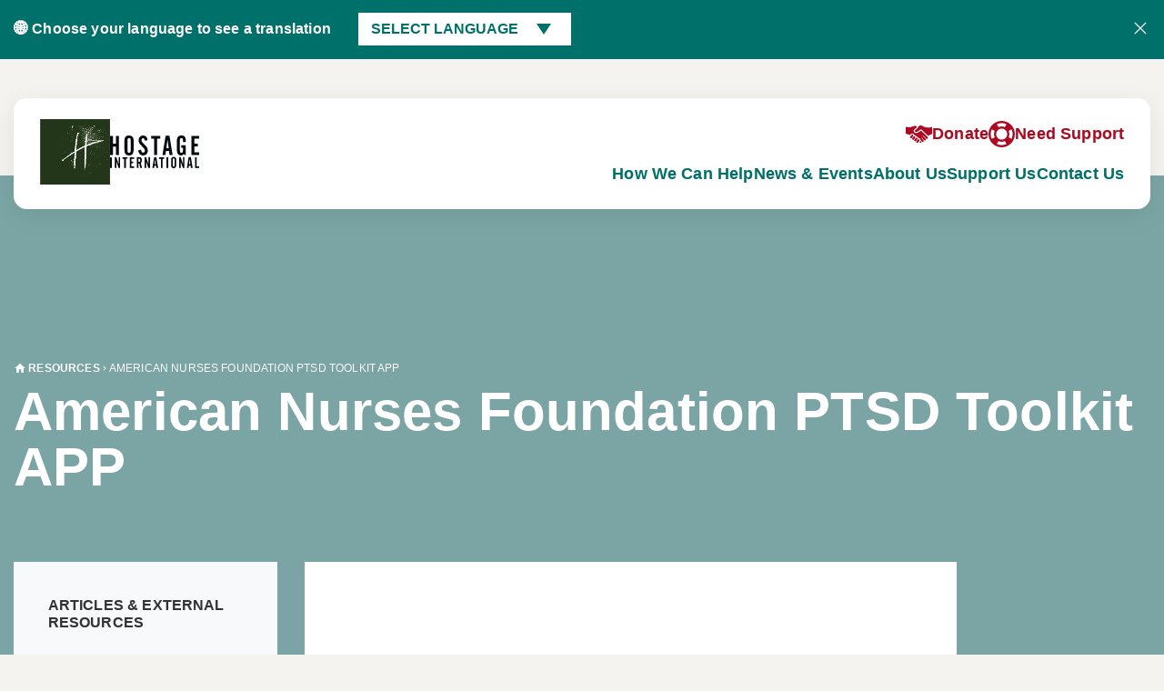

--- FILE ---
content_type: text/html; charset=UTF-8
request_url: https://www.hostageinternational.org/resource/american-nurses-foundation-ptsd-toolkit-app/
body_size: 28732
content:
<!DOCTYPE HTML>
<!--[if IEMobile 7 ]><html class="no-js iem7" manifest="default.appcache?v=1"><![endif]-->
<!--[if lt IE 7 ]><html class="no-js ie6" lang="en"><![endif]-->
<!--[if IE 7 ]><html class="no-js ie7" lang="en"><![endif]-->
<!--[if IE 8 ]><html class="no-js ie8" lang="en"><![endif]-->
<!--[if (gte IE 9)|(gt IEMobile 7)|!(IEMobile)|!(IE)]><!-->
<html class="no-js" lang="en"><!--<![endif]-->

<head>
	<title>American Nurses Foundation PTSD Toolkit APP &#8212; Hostage International</title>
	<meta charset="UTF-8" />
	<meta http-equiv="X-UA-Compatible" content="IE=edge,chrome=1">
	<meta name="viewport" content="width=device-width, initial-scale=1.0">
	<link rel="apple-touch-icon" sizes="180x180" href="https://www.hostageinternational.org/app/themes/stirtingale/assets/img/apple-touch-icon.png">
	<link rel="icon" type="image/png" sizes="32x32" href="https://www.hostageinternational.org/app/themes/stirtingale/assets/img/favicon-32x32.png">
	<link rel="icon" type="image/png" sizes="16x16" href="https://www.hostageinternational.org/app/themes/stirtingale/assets/img/favicon-16x16.png">
	<link rel="manifest" href="https://www.hostageinternational.org/app/themes/stirtingale/assets/img/site.webmanifest">
	<link rel="mask-icon" href="https://www.hostageinternational.org/app/themes/stirtingale/assets/img/safari-pinned-tab.svg" color="#3e4818">
	<meta name="msapplication-TileColor" content="#3e4818">
	<meta name="theme-color" content="#3e4818">
	<meta name='robots' content='index, follow, max-image-preview:large, max-snippet:-1, max-video-preview:-1' />

	<!-- This site is optimized with the Yoast SEO plugin v26.7 - https://yoast.com/wordpress/plugins/seo/ -->
	<link rel="canonical" href="https://www.hostageinternational.org/resource/american-nurses-foundation-ptsd-toolkit-app/" />
	<meta property="og:locale" content="en_US" />
	<meta property="og:type" content="article" />
	<meta property="og:title" content="American Nurses Foundation PTSD Toolkit APP &#8212; Hostage International" />
	<meta property="og:url" content="https://www.hostageinternational.org/resource/american-nurses-foundation-ptsd-toolkit-app/" />
	<meta property="og:site_name" content="Hostage International" />
	<meta property="article:publisher" content="https://www.facebook.com/pg/HostageIntl/about/" />
	<meta property="article:modified_time" content="2019-07-15T13:59:07+00:00" />
	<meta name="twitter:card" content="summary_large_image" />
	<meta name="twitter:site" content="@hostage_intl" />
	<script type="application/ld+json" class="yoast-schema-graph">{"@context":"https://schema.org","@graph":[{"@type":"WebPage","@id":"https://www.hostageinternational.org/resource/american-nurses-foundation-ptsd-toolkit-app/","url":"https://www.hostageinternational.org/resource/american-nurses-foundation-ptsd-toolkit-app/","name":"American Nurses Foundation PTSD Toolkit APP &#8212; Hostage International","isPartOf":{"@id":"https://www.hostageinternational.org/#website"},"primaryImageOfPage":{"@id":"https://www.hostageinternational.org/resource/american-nurses-foundation-ptsd-toolkit-app/#primaryimage"},"image":{"@id":"https://www.hostageinternational.org/resource/american-nurses-foundation-ptsd-toolkit-app/#primaryimage"},"thumbnailUrl":"","datePublished":"2016-03-29T22:17:16+00:00","dateModified":"2019-07-15T13:59:07+00:00","breadcrumb":{"@id":"https://www.hostageinternational.org/resource/american-nurses-foundation-ptsd-toolkit-app/#breadcrumb"},"inLanguage":"en-US","potentialAction":[{"@type":"ReadAction","target":["https://www.hostageinternational.org/resource/american-nurses-foundation-ptsd-toolkit-app/"]}]},{"@type":"ImageObject","inLanguage":"en-US","@id":"https://www.hostageinternational.org/resource/american-nurses-foundation-ptsd-toolkit-app/#primaryimage","url":"","contentUrl":""},{"@type":"BreadcrumbList","@id":"https://www.hostageinternational.org/resource/american-nurses-foundation-ptsd-toolkit-app/#breadcrumb","itemListElement":[{"@type":"ListItem","position":1,"name":"Home","item":"https://www.hostageinternational.org/"},{"@type":"ListItem","position":2,"name":"American Nurses Foundation PTSD Toolkit APP"}]},{"@type":"WebSite","@id":"https://www.hostageinternational.org/#website","url":"https://www.hostageinternational.org/","name":"Hostage International","description":"Independent charity that provides practical and emotional support to families during a kidnap","publisher":{"@id":"https://www.hostageinternational.org/#organization"},"potentialAction":[{"@type":"SearchAction","target":{"@type":"EntryPoint","urlTemplate":"https://www.hostageinternational.org/?s={search_term_string}"},"query-input":{"@type":"PropertyValueSpecification","valueRequired":true,"valueName":"search_term_string"}}],"inLanguage":"en-US"},{"@type":"Organization","@id":"https://www.hostageinternational.org/#organization","name":"Hostage International","url":"https://www.hostageinternational.org/","logo":{"@type":"ImageObject","inLanguage":"en-US","@id":"https://www.hostageinternational.org/#/schema/logo/image/","url":"https://cdn.hostageinternational.org/2019/10/logo.png","contentUrl":"https://cdn.hostageinternational.org/2019/10/logo.png","width":200,"height":247,"caption":"Hostage International"},"image":{"@id":"https://www.hostageinternational.org/#/schema/logo/image/"},"sameAs":["https://www.facebook.com/pg/HostageIntl/about/","https://x.com/hostage_intl","https://www.linkedin.com/company/hostage-international/"]}]}</script>
	<!-- / Yoast SEO plugin. -->


<link rel='preconnect' href='https://hostageinternational.b-cdn.net' />
<style id='wp-img-auto-sizes-contain-inline-css' type='text/css'>
img:is([sizes=auto i],[sizes^="auto," i]){contain-intrinsic-size:3000px 1500px}
/*# sourceURL=wp-img-auto-sizes-contain-inline-css */
</style>

<style id='classic-theme-styles-inline-css' type='text/css'>
/*! This file is auto-generated */
.wp-block-button__link{color:#fff;background-color:#32373c;border-radius:9999px;box-shadow:none;text-decoration:none;padding:calc(.667em + 2px) calc(1.333em + 2px);font-size:1.125em}.wp-block-file__button{background:#32373c;color:#fff;text-decoration:none}
/*# sourceURL=/wp-includes/css/classic-themes.min.css */
</style>
<link rel='stylesheet' id='screen-css' href='https://www.hostageinternational.org/app/themes/stirtingale/assets/css/main.css?ver=0.0.1246' type='text/css' media='screen' />
<script type="text/javascript" src="https://www.hostageinternational.org/app/themes/stirtingale/assets/js/site.min.js?ver=0.0.1246" id="production-js"></script>
	<style>
		@media print {
			.hidden-print {
				display: none !important;
			}
		}
	</style>
	<script>
		(function(c, s, q, u, a, r, e) {
			c.hj = c.hj || function() {
				(c.hj.q = c.hj.q || []).push(arguments)
			};
			c._hjSettings = {
				hjid: a
			};
			r = s.getElementsByTagName('head')[0];
			e = s.createElement('script');
			e.async = true;
			e.src = q + c._hjSettings.hjid + u;
			r.appendChild(e);
		})(window, document, 'https://static.hj.contentsquare.net/c/csq-', '.js', 5247521);
	</script>
<style id='global-styles-inline-css' type='text/css'>
:root{--wp--preset--aspect-ratio--square: 1;--wp--preset--aspect-ratio--4-3: 4/3;--wp--preset--aspect-ratio--3-4: 3/4;--wp--preset--aspect-ratio--3-2: 3/2;--wp--preset--aspect-ratio--2-3: 2/3;--wp--preset--aspect-ratio--16-9: 16/9;--wp--preset--aspect-ratio--9-16: 9/16;--wp--preset--color--black: #000000;--wp--preset--color--cyan-bluish-gray: #abb8c3;--wp--preset--color--white: #ffffff;--wp--preset--color--pale-pink: #f78da7;--wp--preset--color--vivid-red: #cf2e2e;--wp--preset--color--luminous-vivid-orange: #ff6900;--wp--preset--color--luminous-vivid-amber: #fcb900;--wp--preset--color--light-green-cyan: #7bdcb5;--wp--preset--color--vivid-green-cyan: #00d084;--wp--preset--color--pale-cyan-blue: #8ed1fc;--wp--preset--color--vivid-cyan-blue: #0693e3;--wp--preset--color--vivid-purple: #9b51e0;--wp--preset--gradient--vivid-cyan-blue-to-vivid-purple: linear-gradient(135deg,rgb(6,147,227) 0%,rgb(155,81,224) 100%);--wp--preset--gradient--light-green-cyan-to-vivid-green-cyan: linear-gradient(135deg,rgb(122,220,180) 0%,rgb(0,208,130) 100%);--wp--preset--gradient--luminous-vivid-amber-to-luminous-vivid-orange: linear-gradient(135deg,rgb(252,185,0) 0%,rgb(255,105,0) 100%);--wp--preset--gradient--luminous-vivid-orange-to-vivid-red: linear-gradient(135deg,rgb(255,105,0) 0%,rgb(207,46,46) 100%);--wp--preset--gradient--very-light-gray-to-cyan-bluish-gray: linear-gradient(135deg,rgb(238,238,238) 0%,rgb(169,184,195) 100%);--wp--preset--gradient--cool-to-warm-spectrum: linear-gradient(135deg,rgb(74,234,220) 0%,rgb(151,120,209) 20%,rgb(207,42,186) 40%,rgb(238,44,130) 60%,rgb(251,105,98) 80%,rgb(254,248,76) 100%);--wp--preset--gradient--blush-light-purple: linear-gradient(135deg,rgb(255,206,236) 0%,rgb(152,150,240) 100%);--wp--preset--gradient--blush-bordeaux: linear-gradient(135deg,rgb(254,205,165) 0%,rgb(254,45,45) 50%,rgb(107,0,62) 100%);--wp--preset--gradient--luminous-dusk: linear-gradient(135deg,rgb(255,203,112) 0%,rgb(199,81,192) 50%,rgb(65,88,208) 100%);--wp--preset--gradient--pale-ocean: linear-gradient(135deg,rgb(255,245,203) 0%,rgb(182,227,212) 50%,rgb(51,167,181) 100%);--wp--preset--gradient--electric-grass: linear-gradient(135deg,rgb(202,248,128) 0%,rgb(113,206,126) 100%);--wp--preset--gradient--midnight: linear-gradient(135deg,rgb(2,3,129) 0%,rgb(40,116,252) 100%);--wp--preset--font-size--small: 13px;--wp--preset--font-size--medium: 20px;--wp--preset--font-size--large: 36px;--wp--preset--font-size--x-large: 42px;--wp--preset--spacing--20: 0.44rem;--wp--preset--spacing--30: 0.67rem;--wp--preset--spacing--40: 1rem;--wp--preset--spacing--50: 1.5rem;--wp--preset--spacing--60: 2.25rem;--wp--preset--spacing--70: 3.38rem;--wp--preset--spacing--80: 5.06rem;--wp--preset--shadow--natural: 6px 6px 9px rgba(0, 0, 0, 0.2);--wp--preset--shadow--deep: 12px 12px 50px rgba(0, 0, 0, 0.4);--wp--preset--shadow--sharp: 6px 6px 0px rgba(0, 0, 0, 0.2);--wp--preset--shadow--outlined: 6px 6px 0px -3px rgb(255, 255, 255), 6px 6px rgb(0, 0, 0);--wp--preset--shadow--crisp: 6px 6px 0px rgb(0, 0, 0);}:where(.is-layout-flex){gap: 0.5em;}:where(.is-layout-grid){gap: 0.5em;}body .is-layout-flex{display: flex;}.is-layout-flex{flex-wrap: wrap;align-items: center;}.is-layout-flex > :is(*, div){margin: 0;}body .is-layout-grid{display: grid;}.is-layout-grid > :is(*, div){margin: 0;}:where(.wp-block-columns.is-layout-flex){gap: 2em;}:where(.wp-block-columns.is-layout-grid){gap: 2em;}:where(.wp-block-post-template.is-layout-flex){gap: 1.25em;}:where(.wp-block-post-template.is-layout-grid){gap: 1.25em;}.has-black-color{color: var(--wp--preset--color--black) !important;}.has-cyan-bluish-gray-color{color: var(--wp--preset--color--cyan-bluish-gray) !important;}.has-white-color{color: var(--wp--preset--color--white) !important;}.has-pale-pink-color{color: var(--wp--preset--color--pale-pink) !important;}.has-vivid-red-color{color: var(--wp--preset--color--vivid-red) !important;}.has-luminous-vivid-orange-color{color: var(--wp--preset--color--luminous-vivid-orange) !important;}.has-luminous-vivid-amber-color{color: var(--wp--preset--color--luminous-vivid-amber) !important;}.has-light-green-cyan-color{color: var(--wp--preset--color--light-green-cyan) !important;}.has-vivid-green-cyan-color{color: var(--wp--preset--color--vivid-green-cyan) !important;}.has-pale-cyan-blue-color{color: var(--wp--preset--color--pale-cyan-blue) !important;}.has-vivid-cyan-blue-color{color: var(--wp--preset--color--vivid-cyan-blue) !important;}.has-vivid-purple-color{color: var(--wp--preset--color--vivid-purple) !important;}.has-black-background-color{background-color: var(--wp--preset--color--black) !important;}.has-cyan-bluish-gray-background-color{background-color: var(--wp--preset--color--cyan-bluish-gray) !important;}.has-white-background-color{background-color: var(--wp--preset--color--white) !important;}.has-pale-pink-background-color{background-color: var(--wp--preset--color--pale-pink) !important;}.has-vivid-red-background-color{background-color: var(--wp--preset--color--vivid-red) !important;}.has-luminous-vivid-orange-background-color{background-color: var(--wp--preset--color--luminous-vivid-orange) !important;}.has-luminous-vivid-amber-background-color{background-color: var(--wp--preset--color--luminous-vivid-amber) !important;}.has-light-green-cyan-background-color{background-color: var(--wp--preset--color--light-green-cyan) !important;}.has-vivid-green-cyan-background-color{background-color: var(--wp--preset--color--vivid-green-cyan) !important;}.has-pale-cyan-blue-background-color{background-color: var(--wp--preset--color--pale-cyan-blue) !important;}.has-vivid-cyan-blue-background-color{background-color: var(--wp--preset--color--vivid-cyan-blue) !important;}.has-vivid-purple-background-color{background-color: var(--wp--preset--color--vivid-purple) !important;}.has-black-border-color{border-color: var(--wp--preset--color--black) !important;}.has-cyan-bluish-gray-border-color{border-color: var(--wp--preset--color--cyan-bluish-gray) !important;}.has-white-border-color{border-color: var(--wp--preset--color--white) !important;}.has-pale-pink-border-color{border-color: var(--wp--preset--color--pale-pink) !important;}.has-vivid-red-border-color{border-color: var(--wp--preset--color--vivid-red) !important;}.has-luminous-vivid-orange-border-color{border-color: var(--wp--preset--color--luminous-vivid-orange) !important;}.has-luminous-vivid-amber-border-color{border-color: var(--wp--preset--color--luminous-vivid-amber) !important;}.has-light-green-cyan-border-color{border-color: var(--wp--preset--color--light-green-cyan) !important;}.has-vivid-green-cyan-border-color{border-color: var(--wp--preset--color--vivid-green-cyan) !important;}.has-pale-cyan-blue-border-color{border-color: var(--wp--preset--color--pale-cyan-blue) !important;}.has-vivid-cyan-blue-border-color{border-color: var(--wp--preset--color--vivid-cyan-blue) !important;}.has-vivid-purple-border-color{border-color: var(--wp--preset--color--vivid-purple) !important;}.has-vivid-cyan-blue-to-vivid-purple-gradient-background{background: var(--wp--preset--gradient--vivid-cyan-blue-to-vivid-purple) !important;}.has-light-green-cyan-to-vivid-green-cyan-gradient-background{background: var(--wp--preset--gradient--light-green-cyan-to-vivid-green-cyan) !important;}.has-luminous-vivid-amber-to-luminous-vivid-orange-gradient-background{background: var(--wp--preset--gradient--luminous-vivid-amber-to-luminous-vivid-orange) !important;}.has-luminous-vivid-orange-to-vivid-red-gradient-background{background: var(--wp--preset--gradient--luminous-vivid-orange-to-vivid-red) !important;}.has-very-light-gray-to-cyan-bluish-gray-gradient-background{background: var(--wp--preset--gradient--very-light-gray-to-cyan-bluish-gray) !important;}.has-cool-to-warm-spectrum-gradient-background{background: var(--wp--preset--gradient--cool-to-warm-spectrum) !important;}.has-blush-light-purple-gradient-background{background: var(--wp--preset--gradient--blush-light-purple) !important;}.has-blush-bordeaux-gradient-background{background: var(--wp--preset--gradient--blush-bordeaux) !important;}.has-luminous-dusk-gradient-background{background: var(--wp--preset--gradient--luminous-dusk) !important;}.has-pale-ocean-gradient-background{background: var(--wp--preset--gradient--pale-ocean) !important;}.has-electric-grass-gradient-background{background: var(--wp--preset--gradient--electric-grass) !important;}.has-midnight-gradient-background{background: var(--wp--preset--gradient--midnight) !important;}.has-small-font-size{font-size: var(--wp--preset--font-size--small) !important;}.has-medium-font-size{font-size: var(--wp--preset--font-size--medium) !important;}.has-large-font-size{font-size: var(--wp--preset--font-size--large) !important;}.has-x-large-font-size{font-size: var(--wp--preset--font-size--x-large) !important;}
/*# sourceURL=global-styles-inline-css */
</style>
<script data-cfasync="false" nonce="e13007c2-83e8-45f0-b627-4ad689059bf8">try{(function(w,d){!function(j,k,l,m){if(j.zaraz)console.error("zaraz is loaded twice");else{j[l]=j[l]||{};j[l].executed=[];j.zaraz={deferred:[],listeners:[]};j.zaraz._v="5874";j.zaraz._n="e13007c2-83e8-45f0-b627-4ad689059bf8";j.zaraz.q=[];j.zaraz._f=function(n){return async function(){var o=Array.prototype.slice.call(arguments);j.zaraz.q.push({m:n,a:o})}};for(const p of["track","set","debug"])j.zaraz[p]=j.zaraz._f(p);j.zaraz.init=()=>{var q=k.getElementsByTagName(m)[0],r=k.createElement(m),s=k.getElementsByTagName("title")[0];s&&(j[l].t=k.getElementsByTagName("title")[0].text);j[l].x=Math.random();j[l].w=j.screen.width;j[l].h=j.screen.height;j[l].j=j.innerHeight;j[l].e=j.innerWidth;j[l].l=j.location.href;j[l].r=k.referrer;j[l].k=j.screen.colorDepth;j[l].n=k.characterSet;j[l].o=(new Date).getTimezoneOffset();if(j.dataLayer)for(const t of Object.entries(Object.entries(dataLayer).reduce((u,v)=>({...u[1],...v[1]}),{})))zaraz.set(t[0],t[1],{scope:"page"});j[l].q=[];for(;j.zaraz.q.length;){const w=j.zaraz.q.shift();j[l].q.push(w)}r.defer=!0;for(const x of[localStorage,sessionStorage])Object.keys(x||{}).filter(z=>z.startsWith("_zaraz_")).forEach(y=>{try{j[l]["z_"+y.slice(7)]=JSON.parse(x.getItem(y))}catch{j[l]["z_"+y.slice(7)]=x.getItem(y)}});r.referrerPolicy="origin";r.src="/cdn-cgi/zaraz/s.js?z="+btoa(encodeURIComponent(JSON.stringify(j[l])));q.parentNode.insertBefore(r,q)};["complete","interactive"].includes(k.readyState)?zaraz.init():j.addEventListener("DOMContentLoaded",zaraz.init)}}(w,d,"zarazData","script");window.zaraz._p=async d$=>new Promise(ea=>{if(d$){d$.e&&d$.e.forEach(eb=>{try{const ec=d.querySelector("script[nonce]"),ed=ec?.nonce||ec?.getAttribute("nonce"),ee=d.createElement("script");ed&&(ee.nonce=ed);ee.innerHTML=eb;ee.onload=()=>{d.head.removeChild(ee)};d.head.appendChild(ee)}catch(ef){console.error(`Error executing script: ${eb}\n`,ef)}});Promise.allSettled((d$.f||[]).map(eg=>fetch(eg[0],eg[1])))}ea()});zaraz._p({"e":["(function(w,d){})(window,document)"]});})(window,document)}catch(e){throw fetch("/cdn-cgi/zaraz/t"),e;};</script></head>

<body class="wp-singular resource-template-default single single-resource postid-770 wp-theme-stirtingale american-nurses-foundation-ptsd-toolkit-app"><nav id="language">
	<div class="grid-container">
		<div class="grid-x align-justify align-middle grid-margin-x grid-margin-y">
			<div class="cell shrink medium-up">
				<span>🌐  Choose your language to see a translation</span>
			</div>
			<div class="cell auto">
				<div class="dropdown">
					<button class="dropbtn">Select Language</button>
										<div class="languageSelector dropdown-content">
																					<a href="#" data-lang="ar">Arabic</a>
															<a href="#" data-lang="cy">Welsh</a>
															<a href="#" data-lang="de">German</a>
															<a href="#" data-lang="en">English</a>
															<a href="#" data-lang="es">Spanish</a>
															<a href="#" data-lang="fa">Farsi</a>
															<a href="#" data-lang="fr">French</a>
															<a href="#" data-lang="he">Hebrew</a>
															<a href="#" data-lang="nl">Dutch</a>
															<a href="#" data-lang="pt">Portuguese</a>
															<a href="#" data-lang="ru">Russian</a>
															<a href="#" data-lang="uk">Ukrainian</a>
															<a href="#" data-lang="ur">Urdu</a>
																		</div>
				</div>
			</div>
			<div class="cell shrink">
				<div class="close-languages">
					<svg clip-rule="evenodd" fill-rule="evenodd" stroke-linejoin="round" stroke-miterlimit="2" viewBox="0 0 24 24" xmlns="http://www.w3.org/2000/svg">
						<path d="m12 10.93 5.719-5.72c.146-.146.339-.219.531-.219.404 0 .75.324.75.749 0 .193-.073.385-.219.532l-5.72 5.719 5.719 5.719c.147.147.22.339.22.531 0 .427-.349.75-.75.75-.192 0-.385-.073-.531-.219l-5.719-5.719-5.719 5.719c-.146.146-.339.219-.531.219-.401 0-.75-.323-.75-.75 0-.192.073-.384.22-.531l5.719-5.719-5.72-5.719c-.146-.147-.219-.339-.219-.532 0-.425.346-.749.75-.749.192 0 .385.073.531.219z" />
					</svg>
				</div>
			</div>
		</div>
	</div>
</nav>
<header class='headroom headroom--pinned headroom--top  hidden-print'>
	<div class="grid-container">
		<div class="grid-x">
			<div class="cell small-12">
				<div class="panel">
					<div class="grid-x grid-margin-x align-middle">
						<div class="cell small-10 medium-shrink logo">
															<a href="https://www.hostageinternational.org">
									<img data-lazyloaded="1" src="[data-uri]" width="200" height="187" data-src="https://www.hostageinternational.org/app/themes/stirtingale/assets/img/int-small.png" data-srcset="https://www.hostageinternational.org/app/themes/stirtingale/assets/img/int-small.png 1x,https://www.hostageinternational.org/app/themes/stirtingale/assets/img/int-small@2x.png 2x" alt="Hostage International"><noscript><img width="200" height="187" src="https://www.hostageinternational.org/app/themes/stirtingale/assets/img/int-small.png" srcset="https://www.hostageinternational.org/app/themes/stirtingale/assets/img/int-small.png 1x,https://www.hostageinternational.org/app/themes/stirtingale/assets/img/int-small@2x.png 2x" alt="Hostage International"></noscript>

									<svg width="661px" height="242px" viewBox="0 0 661 242" version="1.1" xmlns="http://www.w3.org/2000/svg" xmlns:xlink="http://www.w3.org/1999/xlink">
										<g id="Page-1" stroke="none" stroke-width="1" fill="none" fill-rule="evenodd">
											<path d="M142.805187,0.000708701705 C158.946135,0.0733020302 170.152485,9.00902362 173.735298,24.6763399 C174.470841,27.892756 174.857428,31.2584623 174.868812,34.557183 C174.957474,60.2249618 175.173655,85.897608 174.729711,111.558125 C174.619617,117.921965 173.097327,124.587969 170.715586,130.515396 C166.398106,141.260411 157.339627,146.411071 146.011253,147.746329 C143.766446,148.010909 141.481543,147.938673 138.880162,148 C120.66399,146.722967 110.027036,136.676973 107.80655,118.764841 C107.310832,114.766088 107.061517,110.712431 107.049991,106.683042 C106.983341,83.3918367 106.983867,60.1002223 107.048392,36.8089832 C107.067581,29.8865659 107.854449,23.0816838 111.04044,16.7343322 C115.381005,8.08672279 122.311699,2.77517235 131.77314,0.928086994 C135.375809,0.224767141 139.124923,-0.0148854201 142.805187,0.000708701705 Z M141.376474,19 C139.112165,19.0155181 137.070006,19.6107624 135.382672,20.6929484 C132.65393,22.1994067 130.740603,24.9053795 130.138808,28.4634807 C129.705317,31.0264807 129.486848,33.6557079 129.481933,36.2554846 C129.434318,61.4376252 129.438029,86.619907 129.476613,111.802085 C129.480236,114.166944 129.646439,116.560839 130.041378,118.890228 C131.148852,125.422036 134.871137,128.374236 141.458852,128.166792 C142.912205,128.121027 144.186539,127.935194 145.301992,127.590319 C149.182483,126.648797 151.300897,124.030345 152.3732,119.062162 C152.69805,117.557048 152.797357,116.004171 153,114.140576 C152.999714,111.168882 152.999627,108.201295 152.999636,105.237359 L152.99945,78.6481845 C152.997629,63.917496 152.990324,49.243862 152.96444,34.5702616 C152.960498,32.3274812 152.742551,30.0481293 152.298489,27.8502877 C151.162449,22.2274241 147.023995,18.9619774 141.376474,19 Z M0,68.4403861 C0,46.5115077 0,24.938994 0,3.20406602 C7.43856763,3.20406602 14.4115278,3.20406602 21.7725697,3.20406602 C21.7725697,22.4662636 21.7725697,41.519962 21.7725697,60.8063534 C29.2567875,60.8063534 36.3528526,60.8063534 43.8691918,60.8063534 C43.8691918,41.569123 43.8691918,22.5223058 43.8691918,3.00804227 C50.9240521,3.00804227 57.5718215,2.96244703 64.2163046,3.08838665 C64.7925663,3.0993083 65.564498,4.15734681 65.8504851,4.88294361 C66.1350945,5.60508872 65.9259057,6.52134538 65.9259165,7.35248532 C65.926649,51.8804489 65.9266053,96.4084103 65.9266275,140.936372 C65.9266382,142.213477 65.9266275,143.49057 65.9266275,144.983448 C58.5122468,144.983448 51.5201801,144.983448 44.0552494,144.983448 C44.0552494,124.01788 44.0552494,103.087038 44.0552494,81.8908411 C36.4976452,81.8908411 29.4074424,81.8908411 21.8749167,81.8908411 C21.8749167,102.932229 21.8749167,123.869021 21.8749167,145 C14.4544328,145 7.47249383,145 0,145 C0,119.52712 0,94.1619263 0,68.4403861 Z M500.657813,132.893839 C497.070785,125.278119 496.077694,117.389949 496.051394,109.379989 C495.97063,84.7461558 495.997928,60.1118208 496.04558,35.4778079 C496.058338,28.8851562 496.963807,22.4377938 499.970595,16.4406402 C504.293187,7.81915429 511.163972,2.30641249 520.586597,0.757111452 C525.889868,-0.114868343 531.44268,-0.164103255 536.817557,0.25775836 C548.484456,1.17345031 555.801944,8.0246284 559.490003,18.8592693 C562.815034,28.6274404 561.888647,38.7746502 561.860828,49.2555388 C555.188938,49.2555388 548.821967,49.3215998 542.46142,49.1478989 C541.860652,49.1314977 540.836228,47.628412 540.800641,46.7819406 C540.630779,42.7432545 540.829414,38.6900526 540.706032,34.6478955 C540.630302,32.1676412 540.479708,29.6311659 539.890571,27.2371603 C538.579933,21.9116468 534.953499,19.1994465 529.65778,19.1758043 C524.534918,19.1529333 520.571668,21.9987125 519.186297,27.048096 C518.597768,29.1931374 518.34879,31.4966741 518.344276,33.7289934 C518.290245,60.3860905 518.303135,87.0433448 518.332299,113.700513 C518.334078,115.353756 518.467355,117.037632 518.796664,118.654412 C520.229339,125.688803 523.51262,128.324993 530.336145,128.070024 C536.257932,127.848749 540.006099,124.522528 540.360145,117.799184 C540.814399,109.173121 540.470594,100.504666 540.470594,91.5034662 C536.438384,91.5034662 532.348583,91.5034662 527.955989,91.5034662 C527.955989,85.3052758 527.955989,79.4472947 527.955989,73.3776461 C528.474256,73.2607918 529.018953,73.032009 529.564256,73.0307499 C539.398258,73.0080454 549.232779,73.0648106 559.065956,72.9708359 C561.207288,72.950381 561.974229,73.5923653 561.968326,75.7970129 C561.908262,98.1698479 561.931828,120.542901 561.915467,142.915888 C561.915033,143.476784 561.726292,144.037538 561.56281,144.946207 C558.651238,144.946207 555.820172,145.110651 553.028251,144.850592 C552.137884,144.76764 551.055869,143.719025 550.576401,142.831639 C549.414402,140.681174 548.555239,138.365644 547.272984,135.426492 C541.491721,144.988108 533.486582,148.804556 523.074424,147.860546 C512.953688,146.942952 505.48973,142.18875 500.657813,132.893839 Z M415.531817,2.00280573 C422.893637,2.16880608 430.263985,2.171818 437.625676,2.00428913 C440.218979,1.94527404 441.052076,2.8533473 441.452026,5.35924161 C445.304872,29.4986727 449.284495,53.6177107 453.240058,77.7405572 C456.77009,99.2686393 460.317741,120.79382 463.844814,142.322388 C463.95806,143.013632 463.931131,143.728079 464,144.9882 C456.901565,144.9882 449.955836,145.0537 443.01624,144.876064 C442.395366,144.860161 441.432101,143.331875 441.278089,142.397714 C440.405577,137.105535 439.731191,131.78036 438.925286,126.154461 C438.445894,122.888819 437.941442,119.944077 437.646385,116.978307 C437.445996,114.964142 436.710832,114.035936 434.531748,114.084595 C428.950931,114.209179 423.363676,114.217431 417.783077,114.091098 C415.577759,114.041183 414.979552,115.016701 414.705639,116.999258 C413.644962,124.675947 412.40204,132.327006 411.291594,139.99705 C410.593329,144.819547 410.616357,144.989162 405.940081,144.994302 L402.521565,144.994076 C402.035887,144.994039 401.549537,144.994013 401.062179,144.993994 L398.123245,144.993967 C397.63051,144.993975 397.136095,144.993987 396.639665,144.994001 L389,144.994222 C389.964484,138.924249 390.854008,133.192805 391.788037,127.468693 C398.432662,86.7506002 405.110612,46.0379442 411.679449,5.30752104 C412.089319,2.76616982 412.976275,1.94517877 415.531817,2.00280573 Z M425.797531,34.3358972 C423.193568,54.0890321 420.589604,73.8421719 417.974503,93.6796715 L418.043,93.679 L418,94 L435,94 C432.877684,77.7288381 430.794466,61.757549 428.682447,45.4725976 C428.113259,41.8154713 427.572829,38.4720172 427.032398,35.1285681 C426.999048,35.1244943 426.965697,35.1204206 426.932345,35.1163469 L426.829493,34.4652144 L425.797531,34.3358972 Z M233.176698,2.24913697 C257.683859,-5.96676207 276.965388,9.08449786 278.340036,35.0464554 C271.459353,36.117182 264.544728,37.193193 257.715521,38.2559093 C256.753502,34.2949523 256.130913,30.6723154 254.975231,27.2305368 C253.38713,22.5011159 250.565004,20.7151907 245.590651,20.6362629 C240.065324,20.5485885 236.56028,22.5479191 234.811653,27.0565417 C231.460797,35.6962888 234.139715,43.4725677 239.53579,50.0067679 C245.773203,57.5597525 252.888716,64.3873224 259.715101,71.439719 C267.321759,79.2982279 274.980998,87.2188446 277.886696,98.1514627 C281.70146,112.504391 281.010035,126.264657 270.303432,137.895228 C261.821518,147.109086 245.195275,150.393315 233.462157,146.20175 C215.499374,139.784676 209.707749,121.928341 210.011242,108.497342 C216.670767,107.435254 223.393269,106.36313 230.018441,105.306539 C231.078159,109.795263 231.747731,113.896598 233.033035,117.792715 C235.206986,124.382419 240.869813,127.462336 247.889731,126.316921 C253.910153,125.334592 258.10723,120.309474 258.492254,113.80639 C258.938716,106.265332 255.83762,100.073804 250.974182,94.7840932 C243.529222,86.6865951 235.711086,78.9369272 228.203365,70.8962248 C221.281341,63.4827834 215.222031,55.4821296 212.807803,45.2951963 C209.250307,30.2840078 213.810404,10.7379818 233.176698,2.24913697 Z M629.483115,3 C640.120392,3 650.39838,3 660.980746,3 C660.980746,9.83703749 660.980746,16.4022068 660.980746,23.4081743 C657.682641,23.4081743 654.366378,23.4079627 651.05016,23.4082178 C643.625728,23.4087914 636.201208,23.4226199 628.776864,23.4002618 C627.122657,23.3952815 625.720681,23.3312492 625.736075,25.7071842 C625.81059,37.2141605 625.769627,48.7218765 625.769627,60.6947535 C634.222231,60.6947535 642.524313,60.6947535 651.073843,60.6947535 C651.073843,67.7373259 651.073843,74.3204075 651.073843,81.3360527 C643.96063,81.3360527 636.81005,81.5055877 629.674118,81.2593748 C626.454387,81.1482939 625.649017,82.1298293 625.69919,85.247592 C625.886378,96.8822418 625.774407,108.521621 625.77467,120.159228 C625.77467,121.210853 625.774583,122.262477 625.774583,123.693163 C637.602395,123.693163 649.158066,123.693163 661,123.693163 C661,130.977844 661,137.887714 661,145 C642.02823,145 623.160668,145 604,145 C604,97.794471 604,50.62241 604,3 C612.444315,3 620.784071,3 629.483115,3 Z M327.480083,51.8867057 C327.480126,42.2652168 327.480126,33.000821 327.480126,23.2327406 C319.908879,23.2327406 312.544396,23.2327406 305,23.2327406 C305,16.2473566 305,9.76755062 305,3 C327.366388,3 349.538223,3 372,3 C372,9.60090435 372,16.1799807 372,23.191412 C364.525769,23.191412 357.136647,23.191412 349.397547,23.191412 C349.397547,63.9987558 349.397547,104.379519 349.397547,145 C342.008555,145 334.982466,145 327.480083,145 C327.480083,113.997821 327.480083,83.1208095 327.480083,51.8867057 Z M45.2248202,160.232461 C46.2519378,160.374857 47.4670256,162.08406 47.8797766,163.319457 C52.5608119,177.330123 57.1009275,191.388415 61.6861902,205.431492 C61.9748095,206.315402 62.3252635,207.178886 63.4501736,207.993946 L63.4501736,160.343924 L75,160.343924 L75,240.947185 C71.5310482,240.947185 68.123234,241.13029 64.7617412,240.81463 C63.9511639,240.738511 62.9875897,239.117587 62.6127286,238.02693 C57.8882299,224.280927 53.2588455,210.501844 48.5439156,196.227369 C48.0984352,194.672055 47.7141787,193.62065 47.3299229,192.569223 C47.0555211,192.662001 46.7811243,192.754801 46.5067226,192.847579 L46.5415937,193.105343 C46.6460413,193.070227 46.7504891,193.035112 46.8549377,193 C47.2540079,194.085686 47.6530789,195.171348 48,196.523797 C47.731923,196.82991 47.5088193,196.905984 46.9953791,196.982302 L46.9931799,240.731046 L36,240.731046 L36,160.084964 C39.1404399,160.084964 42.2294687,159.817159 45.2248202,160.232461 Z M551.919157,212.260779 C551.919157,221.907644 551.919157,231.195809 551.919157,240.904195 C548.28588,240.904195 544.983913,241.209103 541.795832,240.731018 C540.746924,240.573692 539.641137,238.514558 539.159072,237.113077 C535.092501,225.290188 531.185269,213.410858 527.175922,201.567433 C526.456641,199.442706 525.487854,197.405092 524.024711,195.424905 C524.024711,210.417644 524.024711,225.410361 524.024711,240.660653 C520.456334,240.660653 516.876875,240.660653 513,240.660653 C513,213.981902 513,187.297328 513,160.054495 C516.186399,160.054495 519.44796,159.867898 522.661181,160.185275 C523.467872,160.264945 524.439376,161.853537 524.794143,162.932145 C529.371843,176.848246 533.84661,190.799234 538.362816,204.736255 C538.865235,206.286676 539.46261,207.805351 540.436529,209.292764 C540.436529,193.048163 540.436529,176.803584 540.436529,160.033642 C543.851088,160.033642 546.984533,159.987775 550.115951,160.048037 C552.655471,160.096903 551.8913,162.132272 551.894706,163.50608 C551.934465,179.637984 551.919588,195.770053 551.919157,212.260779 Z M296,198.664838 C296,212.846698 296,226.669985 296,240.934546 C292.461049,240.934546 289.230018,241.147042 286.059275,240.806283 C285.096103,240.70277 283.878972,239.217968 283.491014,238.118001 C279.169336,225.864514 275.002731,213.557258 270.753729,201.278297 C270.013125,199.138085 269.084362,197.062015 267.460867,195.190606 C267.460867,210.293093 267.460867,225.395578 267.460867,240.716141 C263.783927,240.716141 260.137186,240.716141 256.085469,240.716141 C256.085469,239.236504 256.085579,237.957502 256.085469,236.6785 C256.083265,212.436369 256.146639,188.193844 256,163.952578 C255.980786,160.721687 256.924738,159.905569 260.05556,160.008382 C269.241551,160.310045 266.983326,158.882876 269.721782,167.086969 C274.417531,181.154779 279.049091,195.243675 284.254652,209.257946 C284.254652,193.017414 284.254652,176.776882 284.254652,160.302757 C288.238036,160.302757 291.890178,160.302757 296,160.302757 C296,173.082385 296,185.694336 296,198.664838 Z M199,160 C207.558296,160.409815 216.003588,160.412585 224.343704,161.361268 C229.509149,161.948837 232.797513,165.952695 234.306236,170.904298 C236.714374,178.807826 236.863473,186.856634 234.483623,194.808123 C233.887921,196.798421 232.871362,198.932821 231.416327,200.325518 C228.996955,202.64127 228.508867,204.765767 229.398366,208.081848 C231.022916,214.138328 232.482421,220.240167 233.910096,226.35061 L235.332095,232.46256 C235.805847,234.499925 236.280997,236.536885 236.762478,238.572078 C236.918325,239.230771 236.90306,239.930859 237,240.956685 C233.297783,240.956685 229.777028,241.108594 226.287236,240.843446 C225.475661,240.781789 224.312742,239.411295 224.08557,238.454891 C221.83358,228.974631 219.722882,219.459649 217.627729,209.941962 C217.215172,208.067846 216.825125,206.737047 214.337187,206.758989 C211.679,206.782434 210.824259,207.611116 210.973249,210.269923 C211.179419,213.94908 211.029352,217.648631 211.031832,221.696709 L211.031789,240.756946 L199,240.756946 L199,160 Z M211.057317,172.569493 L211.057,172.837 L211,172.854204 C211,179.405625 211,186.014353 211.118031,192.832296 L211.168055,195.399128 C219.828804,197.294769 223.41665,194.777164 223.896852,186.819293 C224.005475,185.019275 224.030859,183.206959 223.96082,181.405305 C223.805897,177.420629 222.687776,174.691794 220.603791,173.238433 C218.541191,171.483708 215.360111,171.252391 211.057317,172.569493 Z M484.384354,162.160311 C489.408978,166.078841 490.949501,171.834444 490.970619,178.012583 C491.011253,189.895151 490.982043,201.777958 490.981481,213.660678 C490.981351,216.393692 491.029515,219.127794 490.971008,221.859567 C490.705477,234.255869 483.84403,242.750451 470.38563,241.947556 C460.471786,241.257067 454.457002,235.50924 453.462428,225.40007 C452.905964,219.744333 453.034705,214.011203 453.020857,208.312523 C452.995109,197.738745 452.952527,187.161614 453.1824,176.591713 C453.353334,168.730033 456.608514,162.529051 464.272613,159.62758 C471.326198,156.957193 478.305091,157.419275 484.384354,162.160311 Z M471.921748,169.047311 C470.045901,168.774716 468.067679,169.680282 466.612061,171.759267 C465.964959,174.269352 465.109284,176.561287 465.088251,178.860686 C464.959112,192.985375 464.997401,207.111804 465.042453,221.237471 C465.048074,223.001271 465.251157,224.80409 465.662331,226.518248 C466.273308,229.065371 467.897515,230.519635 470.207252,230.899297 C470.789838,231.036551 471.422007,231.097495 472.097389,231.082528 C475.156018,231.014761 477.221631,229.433316 477.873732,226.336974 C478.140648,225.069427 478.268351,223.748725 478.270904,222.451825 C478.300114,207.604897 478.298729,192.757904 478.283583,177.910933 C478.282501,176.848166 478.447939,175.57498 477.949549,174.765181 C476.776728,172.859734 475.589324,170.511281 473.778034,169.571449 C473.220179,169.281994 472.635212,169.1125 472.040326,169.06622 Z M342.370033,161.199997 C343.120586,161.247578 344.12122,163.411001 344.343348,164.706253 C347.046835,180.472354 349.616719,196.260704 352.241848,212.039959 C353.622028,220.336078 355.047771,228.624838 356.439396,236.919112 C356.651488,238.183052 356.790374,239.458909 357,241 L344.188484,241 C343.451577,236.334224 342.528288,231.600615 342.023547,226.823982 C341.770427,224.428297 340.785112,223.853416 338.58465,224.011268 C336.313403,224.174198 334.009668,223.916496 331.742295,224.103868 C330.736378,224.187005 329.784959,224.91188 328.755139,225.662194 C327.923897,230.889372 327.146271,235.799826 326.328917,240.961492 L314,240.961492 C318.411841,214.430457 322.809045,187.987529 327.290703,161.036707 C332.389399,161.036707 337.394947,160.884489 342.370033,161.199997 Z M334.10984,181 C332.748922,190.933984 331.388047,200.867968 330,211 C330.274322,211 330.544838,211 330.81198,210.999864 C330.763032,211.365256 330.71378,211.733671 330.664493,212.102345 C333.920131,212.102345 336.632377,212.102345 339.742527,211.62217 C338.587072,201.673973 337.431572,191.725755 336.276117,181.777558 L335.78,181.776 L335.688059,181.004681 C335.425023,181.003897 335.161986,181.003119 334.89895,181.00234 Z M587.462712,160.03277 C591.393576,160.313156 595.360112,160.099163 599.622954,160.099163 C602.740251,178.781019 605.816899,197.219037 608.937896,215.965864 C610.298889,224.363615 611.615533,232.452559 613,240.958219 C609.014527,240.958219 605.427446,241.107066 601.871458,240.84287 C601.083392,240.784321 599.930315,239.353445 599.756354,238.407287 C598.877079,233.623331 598.265528,228.790781 597.509348,223.628332 C593.692814,223.628332 590.101814,223.476423 586.543668,223.748823 C585.77639,223.807525 584.679553,225.314871 584.500439,226.293388 C583.625127,231.073974 583.009217,235.90147 582.28752,240.808279 L570,240.808279 C570.776572,235.731007 571.476424,230.84227 572.277835,225.970009 L573.736628,217.139003 L576.670128,199.479522 C578.623655,187.706226 580.560616,175.930402 582.407311,164.140583 C582.935845,160.766083 584.205233,159.800409 587.462712,160.03277 Z M591.828082,179.723107 C591.469854,179.72606 591.111626,179.729014 590.753398,179.731968 L590.716,180.002 L589.927058,180.008886 C589.260616,185.198843 588.594173,190.3888 587.891821,195.800837 L587.626686,197.841194 C587.055507,202.726391 586.535456,207.295406 586,212 L595,212 C594.984437,211.876993 594.968879,211.754025 594.953326,211.631096 L596.075775,211.632211 C594.632601,200.790978 593.230342,190.257042 591.828082,179.723107 Z M173.701092,172.278096 C168.458508,172.278074 163.569641,172.278074 158.372169,172.278074 C158.372169,179.297669 158.372169,186.103377 158.372169,193.378938 C162.952103,193.378938 167.532452,193.378938 172.267378,193.378938 C172.267378,197.362121 172.267378,200.881463 172.267378,204.765972 C167.60162,204.765972 163.001177,204.765972 158.222015,204.765972 C158.222015,212.907129 158.222015,220.684078 158.222015,228.810002 C164.819667,228.810002 171.228772,228.810002 177.898656,228.810002 C177.898656,233.005895 177.898656,236.863273 177.898656,241 C167.345219,241 156.79246,241 146,241 C146,214.352844 146,187.778539 146,161 C156.728195,161 167.283887,161 178,161 C178,164.774656 178,168.292342 178,172.278096 C176.595551,172.278096 175.325169,172.278096 173.701092,172.278096 Z M92.1895888,161.257772 C104.854977,161 117.330753,161 130,161 C130,164.701712 130,168.212368 130,172.175511 C125.925071,172.175511 121.831993,172.175511 117.276843,172.175511 C117.276843,195.337231 117.276843,218.057168 117.276843,241 C112.934044,241 109.062359,241 104.767075,241 C104.767075,218.220763 104.767075,195.471621 104.767075,172.383881 C100.351048,172.383881 96.3395409,172.383881 92,172.383881 C92,168.538621 92,165.027071 92.1895888,161.257772 Z M393.439088,172.495437 C391.937738,172.495763 390.773288,172.495763 389.176418,172.495763 C389.176418,195.41734 389.176418,218.083852 389.176418,241 C384.924934,241 381.102228,241 376.951554,241 C376.951554,218.327798 376.951554,195.747329 376.951554,172.68748 C372.597569,172.68748 368.537906,172.68748 364.030387,172.68748 C364.030387,169.065804 363.918261,165.907219 364.124779,162.769678 C364.166144,162.140789 365.415882,161.088257 366.11652,161.081601 C377.353405,160.974776 388.592198,160.961528 399.828086,161.11018 C400.545288,161.119681 401.771048,162.578428 401.851955,163.447822 C402.113064,166.253029 401.949297,169.097912 401.949297,172.495112 C399.105551,172.495112 396.440791,172.495112 393.439088,172.495437 Z M630,206.203162 C630,191.011069 630,176.175719 630,161 C634.001134,161 637.812319,161 642.058453,161 C642.058453,183.493104 642.058453,206.097232 642.058453,229.063459 C648.539049,229.063459 654.610621,229.063459 661,229.063459 C661,233.235708 661,237.050649 661,241 C650.800516,241 640.691125,241 630,241 C630,229.486327 630,218.023126 630,206.203162 Z M418,189.338853 C418,179.852835 418,170.722946 418,161.016875 C421.986176,161.016875 425.790276,160.941354 429.583154,161.109839 C430.072296,161.131574 430.836474,162.390226 430.898418,163.122916 C431.077666,165.244932 430.965134,167.390923 430.965089,169.527492 C430.96425,191.961574 430.963013,214.395656 430.96182,236.829739 C430.961731,238.120559 430.96182,239.411379 430.96182,241 C426.706839,241 422.678425,241 418,241 C418,223.978355 418,206.836663 418,189.338853 Z M9.5399195,161.034209 C11.9613307,160.844284 13.0067728,161.404377 13,163.747037 C12.9266545,188.975239 12.9578959,214.203679 12.9459773,239.432076 C12.9457628,239.882309 12.7663321,240.332455 12.6242718,241 C8.45437535,241 4.3392053,241 0,241 C0,214.447107 0,187.979099 0,161.033797 C3.11209197,161.033797 6.1496976,161.033797 9.5399195,161.034209 Z" id="Combined-Shape" fill="#060A10" fill-rule="nonzero"></path>
										</g>
									</svg>
								</a>

													</div>
						<div class="cell small-2 text-right small-only">
							<button class="hamburger hamburger--collapse" type="button">
								<span class="hamburger-box">
									<span class="hamburger-inner"></span>
								</span>
							</button>
						</div>
						<div class="cell auto text-right medium-up">
							<div class="grid-x">
								<div class="cell small-12">
									<ul class='cta'>
										<li id="menu-item-5041" class="Donate Now menu-item menu-item-type-post_type menu-item-object-page menu-item-5041"><a href="https://www.hostageinternational.org/donate/"><svg xmlns="http://www.w3.org/2000/svg" width="24" height="24" viewBox="0 0 24 24"><path d="M11.329 19.6c-.185.252-.47.385-.759.385-.194 0-.389-.06-.558-.183-.419-.309-.509-.896-.202-1.315l1.077-1.456c.308-.417.896-.508 1.315-.199.421.306.511.895.201 1.313l-1.074 1.455zm-.825-2.839c.308-.418.217-1.007-.201-1.316-.421-.308-1.008-.216-1.317.203l-1.073 1.449c-.309.419-.217 1.009.202 1.317.417.307 1.007.218 1.315-.202l1.074-1.451zm-1.9-1.388c.309-.417.217-1.007-.203-1.315-.418-.307-1.007-.216-1.314.202l-1.083 1.461c-.308.419-.209.995.209 1.304.421.308 1 .229 1.308-.19l1.083-1.462zm-1.898-1.386c.308-.419.219-1.007-.203-1.315-.419-.309-1.007-.218-1.315.201l-1.075 1.451c-.308.418-.217 1.008.202 1.315.419.307 1.008.218 1.315-.202l1.076-1.45zm17.294-8.438s-1.555.301-2.667.479c-2.146.344-4.144-.416-6.361-1.562-.445-.229-.957-.466-1.458-.466-.461 0-.913.209-1.292.639-1.366 1.547-2.16 2.915-3.785 3.864-.801.468.14 1.934 1.86 1.331.878-.308 1.736-.895 2.706-1.677.762-.615 1.22-.524 1.879.135 1.238 1.238 5.404 5.351 5.404 5.351 1.317-.812 2.422-1.312 3.713-1.792v-6.302zm-10.524 12.662c-.158.459-.618 1.001-.953 1.455.297.235.608.334.882.334.717 0 1.188-.671.542-1.318l-.471-.471zm6.506-3.463c-1.07-1.055-4.732-4.667-5.803-5.713-.165-.161-.421-.18-.608-.044-.639.464-2.082 1.485-2.944 1.788-1.685.59-3.115-.222-3.422-1.359-.192-.712.093-1.411.727-1.781 1.008-.589 1.657-1.375 2.456-2.363-.695-.539-1.35-.732-1.991-.732-1.706 0-3.317 1.366-5.336 1.231-1.373-.09-3.061-.403-3.061-.403v6.333c1.476.321 2.455.464 3.92 1.199l.462-.624c.364-.496.949-.792 1.564-.792.87 0 1.622.578 1.861 1.388.951 0 1.667.602 1.898 1.387.826-.031 1.641.519 1.897 1.385 1.171 0 2.017.92 1.981 2.007l1.168 1.168c.367.368.963.367 1.331 0 .368-.368.368-.964 0-1.332l-1.686-1.687c-.22-.22.113-.553.333-.333l2.032 2.033c.368.368.963.368 1.331 0s.368-.963 0-1.331l-2.501-2.502c-.221-.218.113-.553.333-.333l2.7 2.701c.368.368.963.368 1.331 0 .358-.356.361-.922.027-1.291z" /></svg><span>Donate</span></a></li>
<li id="menu-item-3600" class="menu-item menu-item-type-post_type menu-item-object-page menu-item-3600"><a href="https://www.hostageinternational.org/get-in-touch/"><svg xmlns="http://www.w3.org/2000/svg" width="24" height="24" viewBox="0 0 24 24"><path d="M12 0c-6.627 0-12 5.373-12 12s5.373 12 12 12 12-5.373 12-12-5.373-12-12-12zm8.975 16.383l-2.608-1.485c.403-.884.633-1.863.633-2.898s-.23-2.014-.633-2.897l2.608-1.485c.65 1.325 1.025 2.809 1.025 4.382s-.375 3.057-1.025 4.383zm-18.975-4.383c0-1.573.375-3.057 1.025-4.383l2.608 1.485c-.403.884-.633 1.863-.633 2.898s.23 2.014.633 2.897l-2.608 1.485c-.65-1.325-1.025-2.809-1.025-4.382zm5 0c0-2.757 2.243-5 5-5s5 2.243 5 5-2.243 5-5 5-5-2.243-5-5zm9.397-8.968l-1.485 2.608c-.888-.407-1.872-.64-2.912-.64s-2.024.233-2.912.64l-1.485-2.608c1.329-.654 2.818-1.032 4.397-1.032s3.068.378 4.397 1.032zm-8.794 17.936l1.485-2.608c.888.407 1.872.64 2.912.64s2.024-.233 2.912-.64l1.485 2.608c-1.329.654-2.818 1.032-4.397 1.032s-3.068-.378-4.397-1.032z" /></svg><span>Need Support</span></a></li>
									</ul>
								</div>
								<div class="cell small-12">
									<div class="menu-primary-container"><ul id="menu-primary" class="menu"><li id="menu-item-3619" class="menu-item menu-item-type-post_type menu-item-object-page menu-item-3619"><a href="https://www.hostageinternational.org/how-we-can-help/">How We Can Help</a></li>
<li id="menu-item-23" class="menu-item menu-item-type-post_type menu-item-object-page current_page_parent menu-item-23"><a href="https://www.hostageinternational.org/news-events/">News &#038; Events</a></li>
<li id="menu-item-18" class="menu-item menu-item-type-post_type menu-item-object-page menu-item-18"><a href="https://www.hostageinternational.org/about-us-hostage-international/">About Us</a></li>
<li id="menu-item-5085" class="menu-item menu-item-type-post_type menu-item-object-page menu-item-5085"><a href="https://www.hostageinternational.org/support-us/">Support Us</a></li>
<li id="menu-item-22" class="helpline menu-item menu-item-type-post_type menu-item-object-page menu-item-22"><a href="https://www.hostageinternational.org/get-in-touch/">Contact Us</a></li>
</ul></div>								</div>
							</div>
						</div>
					</div>
				</div>
			</div>
		</div>
	</div>
</header>

<nav id="mobile" class="hidden-print">
	<div class="grid-x align-middle">
		<div class="cell small-12">
			<div class="menu-primary-container"><ul id="menu-primary-1" class="menu"><li class="menu-item menu-item-type-post_type menu-item-object-page menu-item-3619"><a href="https://www.hostageinternational.org/how-we-can-help/">How We Can Help</a></li>
<li class="menu-item menu-item-type-post_type menu-item-object-page current_page_parent menu-item-23"><a href="https://www.hostageinternational.org/news-events/">News &#038; Events</a></li>
<li class="menu-item menu-item-type-post_type menu-item-object-page menu-item-18"><a href="https://www.hostageinternational.org/about-us-hostage-international/">About Us</a></li>
<li class="menu-item menu-item-type-post_type menu-item-object-page menu-item-5085"><a href="https://www.hostageinternational.org/support-us/">Support Us</a></li>
<li class="helpline menu-item menu-item-type-post_type menu-item-object-page menu-item-22"><a href="https://www.hostageinternational.org/get-in-touch/">Contact Us</a></li>
</ul></div>			<div class="menu-header-top-container"><ul id="menu-header-top-1" class="cta"><li class="Donate Now menu-item menu-item-type-post_type menu-item-object-page menu-item-5041"><a href="https://www.hostageinternational.org/donate/">Donate</a></li>
<li class="menu-item menu-item-type-post_type menu-item-object-page menu-item-3600"><a href="https://www.hostageinternational.org/get-in-touch/">Need Support</a></li>
</ul></div>
			
			<ul class="translate">
				<li>
					<div class="dropdown">
						<button class="dropbtn brand">Select Language</button>
												<div class="languageSelector dropdown-content">
																								<a href="#" data-lang="ar">Arabic</a>
																	<a href="#" data-lang="cy">Welsh</a>
																	<a href="#" data-lang="de">German</a>
																	<a href="#" data-lang="en">English</a>
																	<a href="#" data-lang="es">Spanish</a>
																	<a href="#" data-lang="fa">Farsi</a>
																	<a href="#" data-lang="fr">French</a>
																	<a href="#" data-lang="he">Hebrew</a>
																	<a href="#" data-lang="nl">Dutch</a>
																	<a href="#" data-lang="pt">Portuguese</a>
																	<a href="#" data-lang="ru">Russian</a>
																	<a href="#" data-lang="uk">Ukrainian</a>
																	<a href="#" data-lang="ur">Urdu</a>
																					</div>
					</div>
				</li>

			</ul>

			<ul class="social">


				<li><a href=""><svg width="24px" height="20px" viewBox="0 0 24 20" version="1.1" xmlns="http://www.w3.org/2000/svg" xmlns:xlink="http://www.w3.org/1999/xlink">
								<g stroke="none" stroke-width="1" fill="none" fill-rule="evenodd">
									<path d="M23.954,2.569 C23.069,2.958 22.124,3.223 21.129,3.344 C22.143,2.733 22.923,1.77 23.292,0.621 C22.341,1.176 21.287,1.58 20.165,1.805 C19.269,0.846 17.992,0.246 16.574,0.246 C13.857,0.246 11.654,2.449 11.654,5.163 C11.654,5.553 11.699,5.928 11.781,6.287 C7.691,6.094 4.066,4.13 1.64,1.161 C1.213,1.883 0.974,2.722 0.974,3.636 C0.974,5.346 1.844,6.849 3.162,7.732 C2.355,7.706 1.596,7.484 0.934,7.116 L0.934,7.177 C0.934,9.562 2.627,11.551 4.88,12.004 C4.467,12.115 4.031,12.175 3.584,12.175 C3.27,12.175 2.969,12.145 2.668,12.089 C3.299,14.042 5.113,15.466 7.272,15.506 C5.592,16.825 3.463,17.611 1.17,17.611 C0.78,17.611 0.391,17.588 0,17.544 C2.189,18.938 4.768,19.753 7.557,19.753 C16.611,19.753 21.556,12.257 21.556,5.767 C21.556,5.558 21.556,5.347 21.541,5.137 C22.502,4.448 23.341,3.577 24.001,2.589 L23.954,2.569 Z" id="twitter" fill="#000000" fill-rule="nonzero"></path>
								</g>
							</svg></a></li>
				<li><a href=""><svg width="24px" height="24px" viewBox="0 0 24 24" version="1.1" xmlns="http://www.w3.org/2000/svg" xmlns:xlink="http://www.w3.org/1999/xlink">
								<g stroke="none" stroke-width="1" fill="none" fill-rule="evenodd">
									<path d="M20.447,20.452 L16.893,20.452 L16.893,14.883 C16.893,13.555 16.866,11.846 15.041,11.846 C13.188,11.846 12.905,13.291 12.905,14.785 L12.905,20.452 L9.351,20.452 L9.351,9 L12.765,9 L12.765,10.561 L12.811,10.561 C13.288,9.661 14.448,8.711 16.181,8.711 C19.782,8.711 20.448,11.081 20.448,14.166 L20.448,20.452 L20.447,20.452 Z M5.337,7.433 C4.193,7.433 3.274,6.507 3.274,5.368 C3.274,4.23 4.194,3.305 5.337,3.305 C6.477,3.305 7.401,4.23 7.401,5.368 C7.401,6.507 6.476,7.433 5.337,7.433 Z M7.119,20.452 L3.555,20.452 L3.555,9 L7.119,9 L7.119,20.452 Z M22.225,0 L1.771,0 C0.792,0 0,0.774 0,1.729 L0,22.271 C0,23.227 0.792,24 1.771,24 L22.222,24 C23.2,24 24,23.227 24,22.271 L24,1.729 C24,0.774 23.2,0 22.222,0 L22.225,0 Z" id="link" fill="#000000" fill-rule="nonzero"></path>
								</g>
							</svg></a></li>
				<li><a href=""><svg width="24px" height="24px" viewBox="0 0 24 24" version="1.1" xmlns="http://www.w3.org/2000/svg" xmlns:xlink="http://www.w3.org/1999/xlink">
								<g stroke="none" stroke-width="1" fill="none" fill-rule="evenodd">
									<path d="M22.676,0 L1.324,0 C0.593,0 0,0.593 0,1.324 L0,22.676 C0,23.408 0.593,24 1.324,24 L12.818,24 L12.818,14.706 L9.689,14.706 L9.689,11.085 L12.818,11.085 L12.818,8.41 C12.818,5.311 14.712,3.625 17.477,3.625 C18.802,3.625 19.941,3.722 20.273,3.766 L20.273,7.006 L18.352,7.006 C16.852,7.006 16.56,7.727 16.56,8.777 L16.56,11.088 L20.144,11.088 L19.679,14.718 L16.56,14.718 L16.56,24 L22.675,24 C23.408,24 24,23.408 24,22.676 L24,1.324 C24,0.593 23.408,0 22.676,0" id="face" fill="#000000" fill-rule="nonzero"></path>
								</g>
							</svg></a></li>
				<li><a href=""><svg width="24px" height="22px" viewBox="0 0 24 22" version="1.1" xmlns="http://www.w3.org/2000/svg" xmlns:xlink="http://www.w3.org/1999/xlink">
								<g stroke="none" stroke-width="1" fill="none" fill-rule="evenodd">
									<path d="M23.977,5.416 C23.872,7.754 22.238,10.959 19.083,15.025 C15.815,19.272 13.057,21.395 10.793,21.395 C9.384,21.395 8.215,20.101 7.24,17.514 L5.322,10.4 C4.603,7.816 3.834,6.522 3.01,6.522 C2.831,6.522 2.204,6.9 1.129,7.654 L0,6.197 C1.185,5.153 2.351,4.113 3.501,3.069 C5.08,1.701 6.266,0.984 7.055,0.91 C8.922,0.73 10.071,2.01 10.502,4.748 C10.967,7.701 11.291,9.537 11.473,10.255 C12.012,12.705 12.604,13.929 13.249,13.929 C13.751,13.929 14.505,13.133 15.514,11.544 C16.518,9.955 17.054,8.747 17.126,7.916 C17.27,6.545 16.731,5.855 15.512,5.855 C14.938,5.855 14.345,5.976 13.735,6.246 C14.921,2.378 17.169,0.489 20.497,0.609 C22.97,0.669 24.125,2.273 23.99,5.406 L23.977,5.416 Z" id="vimeo" fill="#000000" fill-rule="nonzero"></path>
								</g>
							</svg></a></li>			</ul>
		</div>
	</div>
</nav>

	<div class="simple-page">
		<div class="simpler-header">
			<div class="simple-header-mask"></div>
			<div class="grid-container">
				<div class="grid-x grid-padding-x">
					<div class="cell">
						<div id="breadcrumbs"><span><svg class="home-icon" xmlns="http://www.w3.org/2000/svg" viewBox="0 0 24 24"><path d="M10 20v-6h4v6h5v-8h3L12 3 2 12h3v8z"/></svg><a href="https://www.hostageinternational.org/resource/american-nurses-foundation-ptsd-toolkit-app/">Resources</a><svg class="chevron" xmlns="http://www.w3.org/2000/svg" viewBox="0 0 24 24"><path d="M10 6L8.59 7.41 13.17 12l-4.58 4.59L10 18l6-6z"/></svg><span class="breadcrumb_last">American Nurses Foundation PTSD Toolkit APP</span></span></div>					</div>
				</div>
				<div class="grid-x grid-padding-x">
					<div class="cell">
						<h1>American Nurses Foundation PTSD Toolkit APP</h1>
					</div>
				</div>
			</div>
		</div>
		<div class="grid-container">
			
			<div class="grid-x grid-margin-x grid-margin-y align-left">
									<!-- Sticky Sidebar -->
					<div class="cell small-12 medium-3">
														<ul id="chapterNav" class="chapter-navigation">
									<h3 class='name'>Articles &amp; External Resources</h3>
									
												<li >
													<a href="https://www.hostageinternational.org/resource/7-ways-exercise-relieves-stress/"><span>7 Ways Exercise Relieves Stress</span></a>
												</li>

											
												<li >
													<a href="https://www.hostageinternational.org/resource/9-simple-and-effective-tips-on-how-to-sleep-better/"><span>9 Simple and Effective Tips on How to Sleep Better</span></a>
												</li>

											
												<li >
													<a href="https://www.hostageinternational.org/resource/adjusting-to-life-after-being-held-hostage-or-kidnapped/"><span>Adjusting to life after being held hostage or kidnapped</span></a>
												</li>

											
												<li class='active-resource'>
													<strong>American Nurses Foundation PTSD Toolkit APP</strong>
													<ul class="inner-nav"></li></ul>												</li>

									
												<li >
													<a href="https://www.hostageinternational.org/resource/battling-stress-what-you-need-to-know/"><span>Battling Stress: What You Need to Know</span></a>
												</li>

											
												<li >
													<a href="https://www.hostageinternational.org/resource/beating-stress-through-nutrition/"><span>Beating Stress Through Nutrition</span></a>
												</li>

											
												<li >
													<a href="https://www.hostageinternational.org/resource/bedtime-mindfulness-for-children/"><span>Bedtime mindfulness for children</span></a>
												</li>

											
												<li >
													<a href="https://www.hostageinternational.org/resource/boost-your-mental-health/"><span>Boost your mental health</span></a>
												</li>

											
												<li style='display:none' >
													<a href="https://www.hostageinternational.org/resource/breaking-bad-news-2/"><span>Breaking Bad News</span></a>
												</li>

											
												<li style='display:none' >
													<a href="https://www.hostageinternational.org/resource/brene-browns-empathy-tips/"><span>Brené Brown's Empathy Tips</span></a>
												</li>

											
												<li style='display:none' >
													<a href="https://www.hostageinternational.org/resource/coping-with-bereavement/"><span>Coping with bereavement</span></a>
												</li>

											
												<li style='display:none' >
													<a href="https://www.hostageinternational.org/resource/coping-with-grief-and-loss/"><span>Coping with Grief and Loss</span></a>
												</li>

											
												<li style='display:none' >
													<a href="https://www.hostageinternational.org/resource/covering-trauma-a-training-guide/"><span>COVERING TRAUMA: A Training Guide</span></a>
												</li>

											
												<li style='display:none' >
													<a href="https://www.hostageinternational.org/resource/dealing-with-the-effects-of-trauma-a-self-help-guide/"><span>Dealing with the Effects of Trauma—A Self-Help Guide</span></a>
												</li>

											
												<li style='display:none' >
													<a href="https://www.hostageinternational.org/resource/dealin%e2%80%a8%e2%80%a8g-with-the-sleeplessness-that-accompanies-grief/"><span>Dealing with the Sleeplessness That Accompanies Grief</span></a>
												</li>

											
												<li style='display:none' >
													<a href="https://www.hostageinternational.org/resource/eating-well-and-mental-health/"><span>Eating well and mental health</span></a>
												</li>

											
												<li style='display:none' >
													<a href="https://www.hostageinternational.org/resource/effects-of-ptsd-on-family/"><span>Effects of PTSD on Family</span></a>
												</li>

											
												<li style='display:none' >
													<a href="https://www.hostageinternational.org/resource/evidence-based-management-of-posttraumatic-stress-disorder-ptsd/"><span>Evidence-Based Management of Posttraumatic Stress Disorder (PTSD)</span></a>
												</li>

											
												<li style='display:none' >
													<a href="https://www.hostageinternational.org/resource/exercise-and-mental-health/"><span>Exercise and mental health</span></a>
												</li>

											
												<li style='display:none' >
													<a href="https://www.hostageinternational.org/resource/exercise-and-stress-get-moving-to-manage-stress/"><span>Exercise and stress: Get moving to manage stress</span></a>
												</li>

											
												<li style='display:none' >
													<a href="https://www.hostageinternational.org/resource/exercising-to-relax/"><span>Exercising to relax</span></a>
												</li>

											
												<li style='display:none' >
													<a href="https://www.hostageinternational.org/resource/family-first-liaison-and-support-during-a-crisis/"><span>Family First: Liaison and support during a crisis</span></a>
												</li>

											
												<li style='display:none' >
													<a href="https://www.hostageinternational.org/resource/food-and-mood/"><span>Food and Mood</span></a>
												</li>

											
												<li style='display:none' >
													<a href="https://www.hostageinternational.org/resource/guidelines-for-talking-with-children-about-difficult-issues/"><span>Guidelines for Talking With Children About Difficult Issues</span></a>
												</li>

											
												<li style='display:none' >
													<a href="https://www.hostageinternational.org/resource/help-for-family-and-friends/"><span>Help for Family and Friends</span></a>
												</li>

											
												<li style='display:none' >
													<a href="https://www.hostageinternational.org/resource/helping-children-cope-with-traumatic-stress/"><span>Helping children cope with traumatic stress</span></a>
												</li>

											
												<li style='display:none' >
													<a href="https://www.hostageinternational.org/resource/helping-someone-with-ptsd/"><span>Helping someone with PTSD</span></a>
												</li>

											
												<li style='display:none' >
													<a href="https://www.hostageinternational.org/resource/heres-what-you-need-to-know-about-reintegration/"><span>Here's What You Need to Know About Reintegration</span></a>
												</li>

											
												<li style='display:none' >
													<a href="https://www.hostageinternational.org/resource/how-to-cope-when-life-is-difficult-advice-for-young-people/"><span>How to cope when life is difficult - advice for young people</span></a>
												</li>

											
												<li style='display:none' >
													<a href="https://www.hostageinternational.org/resource/how-to-sleep-better-3/"><span>How to sleep better</span></a>
												</li>

											
												<li style='display:none' >
													<a href="https://www.hostageinternational.org/resource/how-to-talk-to-your-children-after-deployment/"><span>How to Talk to Your Children After Deployment</span></a>
												</li>

											
												<li style='display:none' >
													<a href="https://www.hostageinternational.org/resource/how-traumatic-events-affect-child-development/"><span>How Traumatic Events Affect Child Development</span></a>
												</li>

											
												<li style='display:none' >
													<a href="https://www.hostageinternational.org/resource/interview-with-former-hostage-michael-scott-moore/"><span>Interview with former hostage Michael Scott Moore</span></a>
												</li>

											
												<li style='display:none' >
													<a href="https://www.hostageinternational.org/resource/kidnapping-and-hostage-taking-a-review-of-effects-coping-and-resilience/"><span>Kidnapping and hostage-taking: a review of effects, coping and resilience</span></a>
												</li>

											
												<li style='display:none' >
													<a href="https://www.hostageinternational.org/resource/loneliness-in-the-event-of-a-kidnapping/"><span>Loneliness in the event of a kidnapping</span></a>
												</li>

											
												<li style='display:none' >
													<a href="https://www.hostageinternational.org/resource/looking-after-yourself-when-caring-for-others/"><span>Looking after yourself when caring for others</span></a>
												</li>

											
												<li style='display:none' >
													<a href="https://www.hostageinternational.org/resource/malnutrition/"><span>Malnutrition</span></a>
												</li>

											
												<li style='display:none' >
													<a href="https://www.hostageinternational.org/resource/managing-stress-trauma-on-investigative-projects/"><span>Managing Stress & Trauma on Investigative Projects</span></a>
												</li>

											
												<li style='display:none' >
													<a href="https://www.hostageinternational.org/resource/mindfulness/"><span>Mindfulness</span></a>
												</li>

											
												<li style='display:none' >
													<a href="https://www.hostageinternational.org/resource/post-traumatic-stress/"><span>Post-traumatic stress</span></a>
												</li>

											
												<li style='display:none' >
													<a href="https://www.hostageinternational.org/resource/post-traumatic-stress-disorder-ptsd/"><span>Post-Traumatic Stress Disorder (PTSD)</span></a>
												</li>

											
												<li style='display:none' >
													<a href="https://www.hostageinternational.org/resource/ptsd-and-long-term-physical-health/"><span>PTSD and Long-Term Physical Health</span></a>
												</li>

											
												<li style='display:none' >
													<a href="https://www.hostageinternational.org/resource/ptsd-and-physical-health/"><span>PTSD and Physical Health</span></a>
												</li>

											
												<li style='display:none' >
													<a href="https://www.hostageinternational.org/resource/relationships-and-ptsd/"><span>Relationships and PTSD</span></a>
												</li>

											
												<li style='display:none' >
													<a href="https://www.hostageinternational.org/resource/report-giving-voice-to-survivors/"><span>Report: Giving Voice to Survivors</span></a>
												</li>

											
												<li style='display:none' >
													<a href="https://www.hostageinternational.org/resource/resources-for-parents-and-caregivers/"><span>Resources for Parents and Caregivers</span></a>
												</li>

											
												<li style='display:none' >
													<a href="https://www.hostageinternational.org/resource/sheryl-sandbergs-experience-of-coping-with-loss/"><span>Sheryl Sandberg's Experience of Coping with Loss</span></a>
												</li>

											
												<li style='display:none' >
													<a href="https://www.hostageinternational.org/resource/sleep-and-ptsd/"><span>Sleep and PTSD</span></a>
												</li>

											
												<li style='display:none' >
													<a href="https://www.hostageinternational.org/resource/sleep-problems-when-you-have-ptsd/"><span>Sleep Problems When You Have PTSD</span></a>
												</li>

											
												<li style='display:none' >
													<a href="https://www.hostageinternational.org/resource/sleeping-after-a-trauma/"><span>Sleeping after a trauma</span></a>
												</li>

											
								</ul>
						
					</div>

					<!-- Content Column with Sidebar -->
					<div class="cell small-12 medium-7">
						<div class="simple-panel">
							<div class='flex-video'></div>
						</div>
					</div>

							</div>
		</div>
	</div>


<div class="cta-grid grid-container">
	
			<div class="grid-x grid-margin-x">
			<div class="cell small-12">
				<div class="blog-index-container grid-x grid-margin-x grid-margin-y small-up-2 medium-up-4">

											
						<div class="cell">
							<div class="mask"></div>

							<a href="https://www.hostageinternational.org/resource/what-can-we-do-to-help-the-hostages-family/" class="panel" title="Permalink to What Can We Do to Help the Hostage’s Family?">
								<div class="content">
									<h3>
										<span>What Can We Do to Help the Hostage’s Family?</span>
										<span class="icon">
											<svg xmlns="http://www.w3.org/2000/svg" width="24" height="24" viewBox="0 0 24 24" aria-hidden="true" focusable="false">
												<path d="M24 12l-9-8v6h-15v4h15v6z" />
											</svg>
										</span>
									</h3>

									<p>
										The kidnap victim’s family may be undergoing a terrible ordeal.									</p>
								</div>


							</a>
						</div>

											
						<div class="cell">
							<div class="mask"></div>

							<a href="https://www.hostageinternational.org/resource/training/" class="panel" title="Permalink to Training packages">
								<div class="content">
									<h3>
										<span>Training packages</span>
										<span class="icon">
											<svg xmlns="http://www.w3.org/2000/svg" width="24" height="24" viewBox="0 0 24 24" aria-hidden="true" focusable="false">
												<path d="M24 12l-9-8v6h-15v4h15v6z" />
											</svg>
										</span>
									</h3>

									<p>
										Hostage International offers bespoke training for organisations &#8211; both in-person and online &#8211;  in best practice in family and employee support during and after a hostage incident or similar crisis.									</p>
								</div>


							</a>
						</div>

											
						<div class="cell">
							<div class="mask"></div>

							<a href="https://www.hostageinternational.org/resource/talking-with-kids-about-terrorism/" class="panel" title="Permalink to Talking with Kids™ about Terrorism">
								<div class="content">
									<h3>
										<span>Talking with Kids™ about Terrorism</span>
										<span class="icon">
											<svg xmlns="http://www.w3.org/2000/svg" width="24" height="24" viewBox="0 0 24 24" aria-hidden="true" focusable="false">
												<path d="M24 12l-9-8v6h-15v4h15v6z" />
											</svg>
										</span>
									</h3>

									<p>
																			</p>
								</div>


							</a>
						</div>

											
						<div class="cell">
							<div class="mask"></div>

							<a href="https://www.hostageinternational.org/resource/practical-coping/" class="panel" title="Permalink to Practical Coping &#038; Challenges">
								<div class="content">
									<h3>
										<span>Practical Coping &#038; Challenges</span>
										<span class="icon">
											<svg xmlns="http://www.w3.org/2000/svg" width="24" height="24" viewBox="0 0 24 24" aria-hidden="true" focusable="false">
												<path d="M24 12l-9-8v6h-15v4h15v6z" />
											</svg>
										</span>
									</h3>

									<p>
										Practical Coping Kidnappings bring a great deal of new challenges and issues to families.									</p>
								</div>


							</a>
						</div>

					
				</div>
			</div>
		</div>
			</div>

<script>
	document.addEventListener('DOMContentLoaded', function() {
		const chapterNav = document.getElementById('chapterNav');

		if (!chapterNav) return; // Exit if no sidebar

		const chapterLinks = chapterNav.querySelectorAll('.chapter-link');
		const headers = [];

		// Collect all headers with their positions
		chapterLinks.forEach(link => {
			const targetId = link.getAttribute('data-target');
			const targetElement = document.getElementById(targetId);
			if (targetElement) {
				headers.push({
					link: link,
					element: targetElement,
					top: targetElement.offsetTop
				});
			}
		});

		// Smooth scroll functionality
		chapterLinks.forEach(link => {
			link.addEventListener('click', function(e) {
				e.preventDefault();
				const targetId = this.getAttribute('data-target');
				const targetElement = document.getElementById(targetId);

				if (targetElement) {
					const offset = 100; // Offset from top
					const targetPosition = targetElement.offsetTop - offset;

					window.scrollTo({
						top: targetPosition,
						behavior: 'smooth'
					});

					// Update active state
					chapterLinks.forEach(l => l.classList.remove('active'));
					this.classList.add('active');
				}
			});
		});

		// Update active state on scroll
		let ticking = false;

		function updateActiveLink() {
			const scrollPosition = window.scrollY + 150; // Offset for when to activate

			let activeHeader = null;

			// Find the current header
			for (let i = headers.length - 1; i >= 0; i--) {
				if (scrollPosition >= headers[i].element.offsetTop) {
					activeHeader = headers[i];
					break;
				}
			}

			// Update active class
			if (activeHeader) {
				chapterLinks.forEach(link => link.classList.remove('active'));
				activeHeader.link.classList.add('active');
			}

			ticking = false;
		}

		window.addEventListener('scroll', function() {
			if (!ticking) {
				window.requestAnimationFrame(updateActiveLink);
				ticking = true;
			}
		});

		// Set initial active state
		updateActiveLink();
	});
</script>

	<footer class="hidden-print">
		<div class="grid-container">
			<div class="grid-x grid-margin-x grid-margin-y">
				<div class="cell small-12 medium-3 footer-contact small-order-1 medium-order-1">
					<p class="h5">Get in touch</p>
					<div class="menu-footer-contact-container"><ul id="menu-footer-contact" class="menu"><li id="menu-item-3601" class="menu-item menu-item-type-custom menu-item-object-custom menu-item-3601"><a href="tel:084520608%201360"><span>UK Helpline</span> +44 (0)845 608 1360</a></li>
<li id="menu-item-32" class="alert menu-item menu-item-type-custom menu-item-object-custom menu-item-32"><a href="/cdn-cgi/l/email-protection#1a73747c755a7275696e7b7d7f73746e7f68747b6e7375747b763475687d"><span class="__cf_email__" data-cfemail="bfd6d1d9d0ffd7d0cccbded8dad6d1cbdacdd1decbd6d0d1ded391d0cdd8">[email&#160;protected]</span></a></li>
<li id="menu-item-33" class="hide-from-contact menu-item menu-item-type-custom menu-item-object-custom menu-item-33"><a target="_blank" href="https://www.google.com/maps/dir//Brigham%20House,%20High%20Street,%20Biggleswade,%20Bedfordshire,%20SG18%200LD.%20UK">Hostage International, Brigham House, High Street, Biggleswade, Bedfordshire, SG18 0LD. UK</a></li>
</ul></div>				</div>

				<div class="cell small-12 medium-3 footer-subscribe small-order-3 medium-order-2">

					<p class="h4">Updates and announcements</p>
					<div id="mc_embed_signup" class='signup'>
						<div class="grid-x align-left">
							<div class="cell small-12">
																<form action="https://app.donorfy.com/form/VUP9RSKID4/QBOIG" method="post" action="" enctype="multipart/form-data" target="_blank">
									<div id="mc_embed_signup_scroll" class="grid-x align-left">
																				<div class="cell small-9 medium-10"><input type="submit" value="Sign up to newsletter" name="subscribe" id="mc-embedded-subscribe" class="button"></div>
									</div>

								</form>
							</div>
						</div>

					</div>

					<ul class="social">

						<li><a target="_blank" href="https://twitter.com/hostage_intl"><svg xmlns="http://www.w3.org/2000/svg" viewBox="0 0 50 50" width="50px" height="50px">
										<path d="M 6.9199219 6 L 21.136719 26.726562 L 6.2285156 44 L 9.40625 44 L 22.544922 28.777344 L 32.986328 44 L 43 44 L 28.123047 22.3125 L 42.203125 6 L 39.027344 6 L 26.716797 20.261719 L 16.933594 6 L 6.9199219 6 z" />
									</svg></a></li>
						<li><a target="_blank" href="https://www.linkedin.com/company/hostage-international/"><svg width="24px" height="24px" viewBox="0 0 24 24" version="1.1" xmlns="http://www.w3.org/2000/svg" xmlns:xlink="http://www.w3.org/1999/xlink">
										<g stroke="none" stroke-width="1" fill="none" fill-rule="evenodd">
											<path d="M20.447,20.452 L16.893,20.452 L16.893,14.883 C16.893,13.555 16.866,11.846 15.041,11.846 C13.188,11.846 12.905,13.291 12.905,14.785 L12.905,20.452 L9.351,20.452 L9.351,9 L12.765,9 L12.765,10.561 L12.811,10.561 C13.288,9.661 14.448,8.711 16.181,8.711 C19.782,8.711 20.448,11.081 20.448,14.166 L20.448,20.452 L20.447,20.452 Z M5.337,7.433 C4.193,7.433 3.274,6.507 3.274,5.368 C3.274,4.23 4.194,3.305 5.337,3.305 C6.477,3.305 7.401,4.23 7.401,5.368 C7.401,6.507 6.476,7.433 5.337,7.433 Z M7.119,20.452 L3.555,20.452 L3.555,9 L7.119,9 L7.119,20.452 Z M22.225,0 L1.771,0 C0.792,0 0,0.774 0,1.729 L0,22.271 C0,23.227 0.792,24 1.771,24 L22.222,24 C23.2,24 24,23.227 24,22.271 L24,1.729 C24,0.774 23.2,0 22.222,0 L22.225,0 Z" id="link" fill="#000000" fill-rule="nonzero"></path>
										</g>
									</svg></a></li>
						<li><a target="_blank" href="https://www.facebook.com/pg/HostageIntl/about/"><svg width="24px" height="24px" viewBox="0 0 24 24" version="1.1" xmlns="http://www.w3.org/2000/svg" xmlns:xlink="http://www.w3.org/1999/xlink">
										<g stroke="none" stroke-width="1" fill="none" fill-rule="evenodd">
											<path d="M22.676,0 L1.324,0 C0.593,0 0,0.593 0,1.324 L0,22.676 C0,23.408 0.593,24 1.324,24 L12.818,24 L12.818,14.706 L9.689,14.706 L9.689,11.085 L12.818,11.085 L12.818,8.41 C12.818,5.311 14.712,3.625 17.477,3.625 C18.802,3.625 19.941,3.722 20.273,3.766 L20.273,7.006 L18.352,7.006 C16.852,7.006 16.56,7.727 16.56,8.777 L16.56,11.088 L20.144,11.088 L19.679,14.718 L16.56,14.718 L16.56,24 L22.675,24 C23.408,24 24,23.408 24,22.676 L24,1.324 C24,0.593 23.408,0 22.676,0" id="face" fill="#000000" fill-rule="nonzero"></path>
										</g>
									</svg></a></li>
						<li><a target="_blank" href="https://vimeo.com/user41970041"><svg width="24px" height="22px" viewBox="0 0 24 22" version="1.1" xmlns="http://www.w3.org/2000/svg" xmlns:xlink="http://www.w3.org/1999/xlink">
										<g stroke="none" stroke-width="1" fill="none" fill-rule="evenodd">
											<path d="M23.977,5.416 C23.872,7.754 22.238,10.959 19.083,15.025 C15.815,19.272 13.057,21.395 10.793,21.395 C9.384,21.395 8.215,20.101 7.24,17.514 L5.322,10.4 C4.603,7.816 3.834,6.522 3.01,6.522 C2.831,6.522 2.204,6.9 1.129,7.654 L0,6.197 C1.185,5.153 2.351,4.113 3.501,3.069 C5.08,1.701 6.266,0.984 7.055,0.91 C8.922,0.73 10.071,2.01 10.502,4.748 C10.967,7.701 11.291,9.537 11.473,10.255 C12.012,12.705 12.604,13.929 13.249,13.929 C13.751,13.929 14.505,13.133 15.514,11.544 C16.518,9.955 17.054,8.747 17.126,7.916 C17.27,6.545 16.731,5.855 15.512,5.855 C14.938,5.855 14.345,5.976 13.735,6.246 C14.921,2.378 17.169,0.489 20.497,0.609 C22.97,0.669 24.125,2.273 23.99,5.406 L23.977,5.416 Z" id="vimeo" fill="#000000" fill-rule="nonzero"></path>
										</g>
									</svg></a></li>						<li><a target="_blank" href="https://www.instagram.com/hostageinternational/"><svg width="800px" height="800px" viewBox="0 0 20 20" version="1.1" xmlns="http://www.w3.org/2000/svg" xmlns:xlink="http://www.w3.org/1999/xlink">
										<title>instagram [#167]</title>
										<desc>Created with Sketch.</desc>
										<defs> </defs>
										<g id="Page-1" stroke="none" stroke-width="1" fill="none" fill-rule="evenodd">
											<g id="Dribbble-Light-Preview" transform="translate(-340.000000, -7439.000000)" fill="#000000">
												<g id="icons" transform="translate(56.000000, 160.000000)">
													<path d="M289.869652,7279.12273 C288.241769,7279.19618 286.830805,7279.5942 285.691486,7280.72871 C284.548187,7281.86918 284.155147,7283.28558 284.081514,7284.89653 C284.035742,7285.90201 283.768077,7293.49818 284.544207,7295.49028 C285.067597,7296.83422 286.098457,7297.86749 287.454694,7298.39256 C288.087538,7298.63872 288.809936,7298.80547 289.869652,7298.85411 C298.730467,7299.25511 302.015089,7299.03674 303.400182,7295.49028 C303.645956,7294.859 303.815113,7294.1374 303.86188,7293.08031 C304.26686,7284.19677 303.796207,7282.27117 302.251908,7280.72871 C301.027016,7279.50685 299.5862,7278.67508 289.869652,7279.12273 M289.951245,7297.06748 C288.981083,7297.0238 288.454707,7296.86201 288.103459,7296.72603 C287.219865,7296.3826 286.556174,7295.72155 286.214876,7294.84312 C285.623823,7293.32944 285.819846,7286.14023 285.872583,7284.97693 C285.924325,7283.83745 286.155174,7282.79624 286.959165,7281.99226 C287.954203,7280.99968 289.239792,7280.51332 297.993144,7280.90837 C299.135448,7280.95998 300.179243,7281.19026 300.985224,7281.99226 C301.980262,7282.98483 302.473801,7284.28014 302.071806,7292.99991 C302.028024,7293.96767 301.865833,7294.49274 301.729513,7294.84312 C300.829003,7297.15085 298.757333,7297.47145 289.951245,7297.06748 M298.089663,7283.68956 C298.089663,7284.34665 298.623998,7284.88065 299.283709,7284.88065 C299.943419,7284.88065 300.47875,7284.34665 300.47875,7283.68956 C300.47875,7283.03248 299.943419,7282.49847 299.283709,7282.49847 C298.623998,7282.49847 298.089663,7283.03248 298.089663,7283.68956 M288.862673,7288.98792 C288.862673,7291.80286 291.150266,7294.08479 293.972194,7294.08479 C296.794123,7294.08479 299.081716,7291.80286 299.081716,7288.98792 C299.081716,7286.17298 296.794123,7283.89205 293.972194,7283.89205 C291.150266,7283.89205 288.862673,7286.17298 288.862673,7288.98792 M290.655732,7288.98792 C290.655732,7287.16159 292.140329,7285.67967 293.972194,7285.67967 C295.80406,7285.67967 297.288657,7287.16159 297.288657,7288.98792 C297.288657,7290.81525 295.80406,7292.29716 293.972194,7292.29716 C292.140329,7292.29716 290.655732,7290.81525 290.655732,7288.98792" id="instagram-[#167]"> </path>
												</g>
											</g>
										</g>
									</svg></a></li>

					</ul>


				</div>
				<div class="cell small-12 medium-3 footer-support small-order-2 medium-order-3">
					<p class="h4">Translations</p>
					<div class="dropdown">

						<button class="dropbtn brand rounded">Select Language</button>
												<div class="languageSelector dropdown-content bottom">
																								<a href="#" data-lang="ar">Arabic</a>
																	<a href="#" data-lang="cy">Welsh</a>
																	<a href="#" data-lang="de">German</a>
																	<a href="#" data-lang="en">English</a>
																	<a href="#" data-lang="es">Spanish</a>
																	<a href="#" data-lang="fa">Farsi</a>
																	<a href="#" data-lang="fr">French</a>
																	<a href="#" data-lang="he">Hebrew</a>
																	<a href="#" data-lang="nl">Dutch</a>
																	<a href="#" data-lang="pt">Portuguese</a>
																	<a href="#" data-lang="ru">Russian</a>
																	<a href="#" data-lang="uk">Ukrainian</a>
																	<a href="#" data-lang="ur">Urdu</a>
																					</div>
					</div>
					<p>As a small charity, we utilize machine translation tools to make our essential resources accessible in multiple languages. The quality of these automated translations may vary.</p>

				</div>
				<div class="cell small-12 medium-3 footer-support small-order-2 medium-order-3">
					<p class="h4">Need Support?</p>
<p>We provide emotional and practical support.<br />
<a href="https://www.hostageinternational.org/get-in-touch/">Get in touch</a> now if you need help</p>
				</div>
				<div class="cell small-12 text-center footer-small small-order-4 medium-order-4">
					<div class="cell grid-x align-center">
						<div class="cell small-6 medium-3 large-2">
																						<img data-lazyloaded="1" src="[data-uri]" width="473" height="149" data-src="https://hostageinternational.b-cdn.net/media/2025/12/reg.png" alt="" /><noscript><img width="473" height="149" src="https://hostageinternational.b-cdn.net/media/2025/12/reg.png" alt="" /></noscript>
							
						</div>
						<div class="cell small-12">
							<p>Hostage International, Brigham House, High Street,<br />
Biggleswade, Bedfordshire, SG18 0LD. UK</p>
<p><strong>Charity number 1161072</strong></p>
<p>HMRC Charities reference number: ZD01002</p>
<h5></h5>
						</div>
						<div class="cell small-12">
							<p style='margin-top:0.9em'>
								&copy; 2026 Hostage International. All rights reserved.
								<br>
																Design <a href="http://www.stirtingale.com" target="_blank" title="creative web design">Stirtingale</a>. <a href="https://www.hostageinternational.org/privacy-policy/">Privacy Policy</a>. 							</p>
						</div>
					</div>
				</div>
			</div>
		</div>
	</footer><script data-cfasync="false" src="/cdn-cgi/scripts/5c5dd728/cloudflare-static/email-decode.min.js"></script><script type="speculationrules">
{"prefetch":[{"source":"document","where":{"and":[{"href_matches":"/*"},{"not":{"href_matches":["/wp/wp-*.php","/wp/wp-admin/*","/media/*","/app/*","/app/plugins/*","/app/themes/stirtingale/*","/*\\?(.+)"]}},{"not":{"selector_matches":"a[rel~=\"nofollow\"]"}},{"not":{"selector_matches":".no-prefetch, .no-prefetch a"}}]},"eagerness":"conservative"}]}
</script>
<script type="text/javascript" src="https://www.hostageinternational.org/app/themes/stirtingale/assets/js/instant.js?ver=0.0.1246" id="instant-js"></script>
<script type="text/javascript" src="https://www.hostageinternational.org/app/plugins/litespeed-cache/assets/js/instant_click.min.js?ver=7.7" id="litespeed-cache-js" defer="defer" data-wp-strategy="defer"></script>
<script>
(function(i,s,o,g,r,a,m){i['GoogleAnalyticsObject']=r;i[r]=i[r]||function(){
	(i[r].q=i[r].q||[]).push(arguments)},i[r].l=1*new Date();a=s.createElement(o),
	m=s.getElementsByTagName(o)[0];a.async=1;a.src=g;m.parentNode.insertBefore(a,m)
})(window,document,'script','https://www.google-analytics.com/analytics.js','ga');
  ga('create', 'UA-119536396-1', 'auto');
  ga('send', 'pageview');
</script>
<!-- Google tag (gtag.js) -->
<script async src="https://www.googletagmanager.com/gtag/js?id=G-X48EN1817Y"></script>
<script>
  window.dataLayer = window.dataLayer || [];
  function gtag(){dataLayer.push(arguments);}
  gtag('js', new Date());

  gtag('config', 'G-X48EN1817Y');
</script>
<script>
	if (top.location != self.location) {
		top.location = self.location.href;
	}
</script>

<script type="text/javascript">
	function googleTranslateElementInit() {
		new google.translate.TranslateElement({
			pageLanguage: 'en',
			layout: google.translate.TranslateElement.FloatPosition.TOP_LEFT,
			multilanguagePage: true
		}, 'google_translate_element');
	}

	// Listen for clicks on language links
	document.querySelectorAll(".languageSelector a").forEach(function(link) {
		link.addEventListener("click", function(e) {
			e.preventDefault();
			const selectedLanguage = link.getAttribute("data-lang");
			const originalContent = document.body.innerHTML;

			// Replace with your Google Translate URL
			const googleTranslateURL = `https://translate.google.com/translate?hl=en&sl=auto&tl=${selectedLanguage}&u=https%3A%2F%2Fwww.hostageinternational.org%2Fresource%2F7-ways-exercise-relieves-stress%2F`;

			// Redirect to the Google Translate page
			window.location.href = googleTranslateURL;
		});
	});

	// Wait for 1 second
	setTimeout(function() {
		// Get the lang attribute from HTML
		var language = document.documentElement.lang;
		// console.log('Language:', language); // Debug output

		// Get the current page's hostname
		var currentDomain = window.location.hostname;
		// console.log('Current Domain:', currentDomain); // Debug output

		// Check if the current domain ends with ".goog"
		if (currentDomain.endsWith('.goog')) {
			// Find all iframes on the page
			var iframes = document.querySelectorAll('iframe');
			// console.log('Number of iframes:', iframes.length); // Debug output

			// Iterate through each iframe
			for (var i = 0; i < iframes.length; i++) {
				var iframe = iframes[i];
				// console.log('Iframe source:', iframe.src); // Debug output

				// Check if the iframe's src attribute contains 'iframe.mediadelivery.net'
				if (iframe.src.includes('iframe.mediadelivery.net')) {
					// Append the 'caption' query parameter with the language attribute to the end of the URL
					var url = new URL(iframe.src);
					url.searchParams.set('captions', language);
					iframe.src = url.toString();
					// console.log('Modified iframe source:', iframe.src); // Debug output
				}
			}
		}
	}, 1000); // 1000 milliseconds = 1 second
</script>


<script data-no-optimize="1">window.lazyLoadOptions=Object.assign({},{threshold:300},window.lazyLoadOptions||{});!function(t,e){"object"==typeof exports&&"undefined"!=typeof module?module.exports=e():"function"==typeof define&&define.amd?define(e):(t="undefined"!=typeof globalThis?globalThis:t||self).LazyLoad=e()}(this,function(){"use strict";function e(){return(e=Object.assign||function(t){for(var e=1;e<arguments.length;e++){var n,a=arguments[e];for(n in a)Object.prototype.hasOwnProperty.call(a,n)&&(t[n]=a[n])}return t}).apply(this,arguments)}function o(t){return e({},at,t)}function l(t,e){return t.getAttribute(gt+e)}function c(t){return l(t,vt)}function s(t,e){return function(t,e,n){e=gt+e;null!==n?t.setAttribute(e,n):t.removeAttribute(e)}(t,vt,e)}function i(t){return s(t,null),0}function r(t){return null===c(t)}function u(t){return c(t)===_t}function d(t,e,n,a){t&&(void 0===a?void 0===n?t(e):t(e,n):t(e,n,a))}function f(t,e){et?t.classList.add(e):t.className+=(t.className?" ":"")+e}function _(t,e){et?t.classList.remove(e):t.className=t.className.replace(new RegExp("(^|\\s+)"+e+"(\\s+|$)")," ").replace(/^\s+/,"").replace(/\s+$/,"")}function g(t){return t.llTempImage}function v(t,e){!e||(e=e._observer)&&e.unobserve(t)}function b(t,e){t&&(t.loadingCount+=e)}function p(t,e){t&&(t.toLoadCount=e)}function n(t){for(var e,n=[],a=0;e=t.children[a];a+=1)"SOURCE"===e.tagName&&n.push(e);return n}function h(t,e){(t=t.parentNode)&&"PICTURE"===t.tagName&&n(t).forEach(e)}function a(t,e){n(t).forEach(e)}function m(t){return!!t[lt]}function E(t){return t[lt]}function I(t){return delete t[lt]}function y(e,t){var n;m(e)||(n={},t.forEach(function(t){n[t]=e.getAttribute(t)}),e[lt]=n)}function L(a,t){var o;m(a)&&(o=E(a),t.forEach(function(t){var e,n;e=a,(t=o[n=t])?e.setAttribute(n,t):e.removeAttribute(n)}))}function k(t,e,n){f(t,e.class_loading),s(t,st),n&&(b(n,1),d(e.callback_loading,t,n))}function A(t,e,n){n&&t.setAttribute(e,n)}function O(t,e){A(t,rt,l(t,e.data_sizes)),A(t,it,l(t,e.data_srcset)),A(t,ot,l(t,e.data_src))}function w(t,e,n){var a=l(t,e.data_bg_multi),o=l(t,e.data_bg_multi_hidpi);(a=nt&&o?o:a)&&(t.style.backgroundImage=a,n=n,f(t=t,(e=e).class_applied),s(t,dt),n&&(e.unobserve_completed&&v(t,e),d(e.callback_applied,t,n)))}function x(t,e){!e||0<e.loadingCount||0<e.toLoadCount||d(t.callback_finish,e)}function M(t,e,n){t.addEventListener(e,n),t.llEvLisnrs[e]=n}function N(t){return!!t.llEvLisnrs}function z(t){if(N(t)){var e,n,a=t.llEvLisnrs;for(e in a){var o=a[e];n=e,o=o,t.removeEventListener(n,o)}delete t.llEvLisnrs}}function C(t,e,n){var a;delete t.llTempImage,b(n,-1),(a=n)&&--a.toLoadCount,_(t,e.class_loading),e.unobserve_completed&&v(t,n)}function R(i,r,c){var l=g(i)||i;N(l)||function(t,e,n){N(t)||(t.llEvLisnrs={});var a="VIDEO"===t.tagName?"loadeddata":"load";M(t,a,e),M(t,"error",n)}(l,function(t){var e,n,a,o;n=r,a=c,o=u(e=i),C(e,n,a),f(e,n.class_loaded),s(e,ut),d(n.callback_loaded,e,a),o||x(n,a),z(l)},function(t){var e,n,a,o;n=r,a=c,o=u(e=i),C(e,n,a),f(e,n.class_error),s(e,ft),d(n.callback_error,e,a),o||x(n,a),z(l)})}function T(t,e,n){var a,o,i,r,c;t.llTempImage=document.createElement("IMG"),R(t,e,n),m(c=t)||(c[lt]={backgroundImage:c.style.backgroundImage}),i=n,r=l(a=t,(o=e).data_bg),c=l(a,o.data_bg_hidpi),(r=nt&&c?c:r)&&(a.style.backgroundImage='url("'.concat(r,'")'),g(a).setAttribute(ot,r),k(a,o,i)),w(t,e,n)}function G(t,e,n){var a;R(t,e,n),a=e,e=n,(t=Et[(n=t).tagName])&&(t(n,a),k(n,a,e))}function D(t,e,n){var a;a=t,(-1<It.indexOf(a.tagName)?G:T)(t,e,n)}function S(t,e,n){var a;t.setAttribute("loading","lazy"),R(t,e,n),a=e,(e=Et[(n=t).tagName])&&e(n,a),s(t,_t)}function V(t){t.removeAttribute(ot),t.removeAttribute(it),t.removeAttribute(rt)}function j(t){h(t,function(t){L(t,mt)}),L(t,mt)}function F(t){var e;(e=yt[t.tagName])?e(t):m(e=t)&&(t=E(e),e.style.backgroundImage=t.backgroundImage)}function P(t,e){var n;F(t),n=e,r(e=t)||u(e)||(_(e,n.class_entered),_(e,n.class_exited),_(e,n.class_applied),_(e,n.class_loading),_(e,n.class_loaded),_(e,n.class_error)),i(t),I(t)}function U(t,e,n,a){var o;n.cancel_on_exit&&(c(t)!==st||"IMG"===t.tagName&&(z(t),h(o=t,function(t){V(t)}),V(o),j(t),_(t,n.class_loading),b(a,-1),i(t),d(n.callback_cancel,t,e,a)))}function $(t,e,n,a){var o,i,r=(i=t,0<=bt.indexOf(c(i)));s(t,"entered"),f(t,n.class_entered),_(t,n.class_exited),o=t,i=a,n.unobserve_entered&&v(o,i),d(n.callback_enter,t,e,a),r||D(t,n,a)}function q(t){return t.use_native&&"loading"in HTMLImageElement.prototype}function H(t,o,i){t.forEach(function(t){return(a=t).isIntersecting||0<a.intersectionRatio?$(t.target,t,o,i):(e=t.target,n=t,a=o,t=i,void(r(e)||(f(e,a.class_exited),U(e,n,a,t),d(a.callback_exit,e,n,t))));var e,n,a})}function B(e,n){var t;tt&&!q(e)&&(n._observer=new IntersectionObserver(function(t){H(t,e,n)},{root:(t=e).container===document?null:t.container,rootMargin:t.thresholds||t.threshold+"px"}))}function J(t){return Array.prototype.slice.call(t)}function K(t){return t.container.querySelectorAll(t.elements_selector)}function Q(t){return c(t)===ft}function W(t,e){return e=t||K(e),J(e).filter(r)}function X(e,t){var n;(n=K(e),J(n).filter(Q)).forEach(function(t){_(t,e.class_error),i(t)}),t.update()}function t(t,e){var n,a,t=o(t);this._settings=t,this.loadingCount=0,B(t,this),n=t,a=this,Y&&window.addEventListener("online",function(){X(n,a)}),this.update(e)}var Y="undefined"!=typeof window,Z=Y&&!("onscroll"in window)||"undefined"!=typeof navigator&&/(gle|ing|ro)bot|crawl|spider/i.test(navigator.userAgent),tt=Y&&"IntersectionObserver"in window,et=Y&&"classList"in document.createElement("p"),nt=Y&&1<window.devicePixelRatio,at={elements_selector:".lazy",container:Z||Y?document:null,threshold:300,thresholds:null,data_src:"src",data_srcset:"srcset",data_sizes:"sizes",data_bg:"bg",data_bg_hidpi:"bg-hidpi",data_bg_multi:"bg-multi",data_bg_multi_hidpi:"bg-multi-hidpi",data_poster:"poster",class_applied:"applied",class_loading:"litespeed-loading",class_loaded:"litespeed-loaded",class_error:"error",class_entered:"entered",class_exited:"exited",unobserve_completed:!0,unobserve_entered:!1,cancel_on_exit:!0,callback_enter:null,callback_exit:null,callback_applied:null,callback_loading:null,callback_loaded:null,callback_error:null,callback_finish:null,callback_cancel:null,use_native:!1},ot="src",it="srcset",rt="sizes",ct="poster",lt="llOriginalAttrs",st="loading",ut="loaded",dt="applied",ft="error",_t="native",gt="data-",vt="ll-status",bt=[st,ut,dt,ft],pt=[ot],ht=[ot,ct],mt=[ot,it,rt],Et={IMG:function(t,e){h(t,function(t){y(t,mt),O(t,e)}),y(t,mt),O(t,e)},IFRAME:function(t,e){y(t,pt),A(t,ot,l(t,e.data_src))},VIDEO:function(t,e){a(t,function(t){y(t,pt),A(t,ot,l(t,e.data_src))}),y(t,ht),A(t,ct,l(t,e.data_poster)),A(t,ot,l(t,e.data_src)),t.load()}},It=["IMG","IFRAME","VIDEO"],yt={IMG:j,IFRAME:function(t){L(t,pt)},VIDEO:function(t){a(t,function(t){L(t,pt)}),L(t,ht),t.load()}},Lt=["IMG","IFRAME","VIDEO"];return t.prototype={update:function(t){var e,n,a,o=this._settings,i=W(t,o);{if(p(this,i.length),!Z&&tt)return q(o)?(e=o,n=this,i.forEach(function(t){-1!==Lt.indexOf(t.tagName)&&S(t,e,n)}),void p(n,0)):(t=this._observer,o=i,t.disconnect(),a=t,void o.forEach(function(t){a.observe(t)}));this.loadAll(i)}},destroy:function(){this._observer&&this._observer.disconnect(),K(this._settings).forEach(function(t){I(t)}),delete this._observer,delete this._settings,delete this.loadingCount,delete this.toLoadCount},loadAll:function(t){var e=this,n=this._settings;W(t,n).forEach(function(t){v(t,e),D(t,n,e)})},restoreAll:function(){var e=this._settings;K(e).forEach(function(t){P(t,e)})}},t.load=function(t,e){e=o(e);D(t,e)},t.resetStatus=function(t){i(t)},t}),function(t,e){"use strict";function n(){e.body.classList.add("litespeed_lazyloaded")}function a(){console.log("[LiteSpeed] Start Lazy Load"),o=new LazyLoad(Object.assign({},t.lazyLoadOptions||{},{elements_selector:"[data-lazyloaded]",callback_finish:n})),i=function(){o.update()},t.MutationObserver&&new MutationObserver(i).observe(e.documentElement,{childList:!0,subtree:!0,attributes:!0})}var o,i;t.addEventListener?t.addEventListener("load",a,!1):t.attachEvent("onload",a)}(window,document);</script><script defer src="https://static.cloudflareinsights.com/beacon.min.js/vcd15cbe7772f49c399c6a5babf22c1241717689176015" integrity="sha512-ZpsOmlRQV6y907TI0dKBHq9Md29nnaEIPlkf84rnaERnq6zvWvPUqr2ft8M1aS28oN72PdrCzSjY4U6VaAw1EQ==" data-cf-beacon='{"version":"2024.11.0","token":"34a0b3df171946ce8a1abe984e35044b","server_timing":{"name":{"cfCacheStatus":true,"cfEdge":true,"cfExtPri":true,"cfL4":true,"cfOrigin":true,"cfSpeedBrain":true},"location_startswith":null}}' crossorigin="anonymous"></script>
</body>

</html>

<!-- Page cached by LiteSpeed Cache 7.7 on 2026-01-15 11:05:27 -->

--- FILE ---
content_type: text/javascript
request_url: https://www.hostageinternational.org/app/themes/stirtingale/assets/js/site.min.js?ver=0.0.1246
body_size: 85672
content:
(function(){function t(t){return function(e,n,i,o){n=w(n,o,4);var r=!T(e)&&y.keys(e),s=(r||e).length,a=t>0?0:s-1;return arguments.length<3&&(i=e[r?r[a]:a],a+=t),function(e,n,i,o,r,s){for(;r>=0&&s>r;r+=t){var a=o?o[r]:r;i=n(i,e[a],a,e)}return i}(e,n,i,r,a,s)}}function e(t){return function(e,n,i){n=b(n,i);for(var o=E(e),r=t>0?0:o-1;r>=0&&o>r;r+=t)if(n(e[r],r,e))return r;return-1}}function n(t,e,n){return function(i,o,r){var s=0,a=E(i);if("number"==typeof r)t>0?s=r>=0?r:Math.max(r+a,s):a=r>=0?Math.min(r+1,a):r+a+1;else if(n&&r&&a)return i[r=n(i,o)]===o?r:-1;if(o!=o)return(r=e(u.call(i,s,a),y.isNaN))>=0?r+s:-1;for(r=t>0?s:a-1;r>=0&&a>r;r+=t)if(i[r]===o)return r;return-1}}function i(t,e){var n=j.length,i=t.constructor,o=y.isFunction(i)&&i.prototype||a,r="constructor";for(y.has(t,r)&&!y.contains(e,r)&&e.push(r);n--;)(r=j[n])in t&&t[r]!==o[r]&&!y.contains(e,r)&&e.push(r)}var o=this,r=o._,s=Array.prototype,a=Object.prototype,l=Function.prototype,c=s.push,u=s.slice,d=a.toString,h=a.hasOwnProperty,f=Array.isArray,p=Object.keys,m=l.bind,g=Object.create,v=function(){},y=function(t){return t instanceof y?t:this instanceof y?void(this._wrapped=t):new y(t)};"undefined"!=typeof exports?("undefined"!=typeof module&&module.exports&&(exports=module.exports=y),exports._=y):o._=y,y.VERSION="1.8.3";var w=function(t,e,n){if(void 0===e)return t;switch(null==n?3:n){case 1:return function(n){return t.call(e,n)};case 2:return function(n,i){return t.call(e,n,i)};case 3:return function(n,i,o){return t.call(e,n,i,o)};case 4:return function(n,i,o,r){return t.call(e,n,i,o,r)}}return function(){return t.apply(e,arguments)}},b=function(t,e,n){return null==t?y.identity:y.isFunction(t)?w(t,e,n):y.isObject(t)?y.matcher(t):y.property(t)};y.iteratee=function(t,e){return b(t,e,1/0)};var x=function(t,e){return function(n){var i=arguments.length;if(2>i||null==n)return n;for(var o=1;i>o;o++)for(var r=arguments[o],s=t(r),a=s.length,l=0;a>l;l++){var c=s[l];e&&void 0!==n[c]||(n[c]=r[c])}return n}},_=function(t){if(!y.isObject(t))return{};if(g)return g(t);v.prototype=t;var e=new v;return v.prototype=null,e},S=function(t){return function(e){return null==e?void 0:e[t]}},C=Math.pow(2,53)-1,E=S("length"),T=function(t){var e=E(t);return"number"==typeof e&&e>=0&&C>=e};y.each=y.forEach=function(t,e,n){var i,o;if(e=w(e,n),T(t))for(i=0,o=t.length;o>i;i++)e(t[i],i,t);else{var r=y.keys(t);for(i=0,o=r.length;o>i;i++)e(t[r[i]],r[i],t)}return t},y.map=y.collect=function(t,e,n){e=b(e,n);for(var i=!T(t)&&y.keys(t),o=(i||t).length,r=Array(o),s=0;o>s;s++){var a=i?i[s]:s;r[s]=e(t[a],a,t)}return r},y.reduce=y.foldl=y.inject=t(1),y.reduceRight=y.foldr=t(-1),y.find=y.detect=function(t,e,n){var i;return void 0!==(i=T(t)?y.findIndex(t,e,n):y.findKey(t,e,n))&&-1!==i?t[i]:void 0},y.filter=y.select=function(t,e,n){var i=[];return e=b(e,n),y.each(t,function(t,n,o){e(t,n,o)&&i.push(t)}),i},y.reject=function(t,e,n){return y.filter(t,y.negate(b(e)),n)},y.every=y.all=function(t,e,n){e=b(e,n);for(var i=!T(t)&&y.keys(t),o=(i||t).length,r=0;o>r;r++){var s=i?i[r]:r;if(!e(t[s],s,t))return!1}return!0},y.some=y.any=function(t,e,n){e=b(e,n);for(var i=!T(t)&&y.keys(t),o=(i||t).length,r=0;o>r;r++){var s=i?i[r]:r;if(e(t[s],s,t))return!0}return!1},y.contains=y.includes=y.include=function(t,e,n,i){return T(t)||(t=y.values(t)),("number"!=typeof n||i)&&(n=0),y.indexOf(t,e,n)>=0},y.invoke=function(t,e){var n=u.call(arguments,2),i=y.isFunction(e);return y.map(t,function(t){var o=i?e:t[e];return null==o?o:o.apply(t,n)})},y.pluck=function(t,e){return y.map(t,y.property(e))},y.where=function(t,e){return y.filter(t,y.matcher(e))},y.findWhere=function(t,e){return y.find(t,y.matcher(e))},y.max=function(t,e,n){var i,o,r=-1/0,s=-1/0;if(null==e&&null!=t)for(var a=0,l=(t=T(t)?t:y.values(t)).length;l>a;a++)(i=t[a])>r&&(r=i);else e=b(e,n),y.each(t,function(t,n,i){((o=e(t,n,i))>s||o===-1/0&&r===-1/0)&&(r=t,s=o)});return r},y.min=function(t,e,n){var i,o,r=1/0,s=1/0;if(null==e&&null!=t)for(var a=0,l=(t=T(t)?t:y.values(t)).length;l>a;a++)i=t[a],r>i&&(r=i);else e=b(e,n),y.each(t,function(t,n,i){o=e(t,n,i),(s>o||1/0===o&&1/0===r)&&(r=t,s=o)});return r},y.shuffle=function(t){for(var e,n=T(t)?t:y.values(t),i=n.length,o=Array(i),r=0;i>r;r++)(e=y.random(0,r))!==r&&(o[r]=o[e]),o[e]=n[r];return o},y.sample=function(t,e,n){return null==e||n?(T(t)||(t=y.values(t)),t[y.random(t.length-1)]):y.shuffle(t).slice(0,Math.max(0,e))},y.sortBy=function(t,e,n){return e=b(e,n),y.pluck(y.map(t,function(t,n,i){return{value:t,index:n,criteria:e(t,n,i)}}).sort(function(t,e){var n=t.criteria,i=e.criteria;if(n!==i){if(n>i||void 0===n)return 1;if(i>n||void 0===i)return-1}return t.index-e.index}),"value")};var z=function(t){return function(e,n,i){var o={};return n=b(n,i),y.each(e,function(i,r){var s=n(i,r,e);t(o,i,s)}),o}};y.groupBy=z(function(t,e,n){y.has(t,n)?t[n].push(e):t[n]=[e]}),y.indexBy=z(function(t,e,n){t[n]=e}),y.countBy=z(function(t,e,n){y.has(t,n)?t[n]++:t[n]=1}),y.toArray=function(t){return t?y.isArray(t)?u.call(t):T(t)?y.map(t,y.identity):y.values(t):[]},y.size=function(t){return null==t?0:T(t)?t.length:y.keys(t).length},y.partition=function(t,e,n){e=b(e,n);var i=[],o=[];return y.each(t,function(t,n,r){(e(t,n,r)?i:o).push(t)}),[i,o]},y.first=y.head=y.take=function(t,e,n){return null==t?void 0:null==e||n?t[0]:y.initial(t,t.length-e)},y.initial=function(t,e,n){return u.call(t,0,Math.max(0,t.length-(null==e||n?1:e)))},y.last=function(t,e,n){return null==t?void 0:null==e||n?t[t.length-1]:y.rest(t,Math.max(0,t.length-e))},y.rest=y.tail=y.drop=function(t,e,n){return u.call(t,null==e||n?1:e)},y.compact=function(t){return y.filter(t,y.identity)};var k=function(t,e,n,i){for(var o=[],r=0,s=i||0,a=E(t);a>s;s++){var l=t[s];if(T(l)&&(y.isArray(l)||y.isArguments(l))){e||(l=k(l,e,n));var c=0,u=l.length;for(o.length+=u;u>c;)o[r++]=l[c++]}else n||(o[r++]=l)}return o};y.flatten=function(t,e){return k(t,e,!1)},y.without=function(t){return y.difference(t,u.call(arguments,1))},y.uniq=y.unique=function(t,e,n,i){y.isBoolean(e)||(i=n,n=e,e=!1),null!=n&&(n=b(n,i));for(var o=[],r=[],s=0,a=E(t);a>s;s++){var l=t[s],c=n?n(l,s,t):l;e?(s&&r===c||o.push(l),r=c):n?y.contains(r,c)||(r.push(c),o.push(l)):y.contains(o,l)||o.push(l)}return o},y.union=function(){return y.uniq(k(arguments,!0,!0))},y.intersection=function(t){for(var e=[],n=arguments.length,i=0,o=E(t);o>i;i++){var r=t[i];if(!y.contains(e,r)){for(var s=1;n>s&&y.contains(arguments[s],r);s++);s===n&&e.push(r)}}return e},y.difference=function(t){var e=k(arguments,!0,!0,1);return y.filter(t,function(t){return!y.contains(e,t)})},y.zip=function(){return y.unzip(arguments)},y.unzip=function(t){for(var e=t&&y.max(t,E).length||0,n=Array(e),i=0;e>i;i++)n[i]=y.pluck(t,i);return n},y.object=function(t,e){for(var n={},i=0,o=E(t);o>i;i++)e?n[t[i]]=e[i]:n[t[i][0]]=t[i][1];return n},y.findIndex=e(1),y.findLastIndex=e(-1),y.sortedIndex=function(t,e,n,i){for(var o=(n=b(n,i,1))(e),r=0,s=E(t);s>r;){var a=Math.floor((r+s)/2);n(t[a])<o?r=a+1:s=a}return r},y.indexOf=n(1,y.findIndex,y.sortedIndex),y.lastIndexOf=n(-1,y.findLastIndex),y.range=function(t,e,n){null==e&&(e=t||0,t=0),n=n||1;for(var i=Math.max(Math.ceil((e-t)/n),0),o=Array(i),r=0;i>r;r++,t+=n)o[r]=t;return o};var A=function(t,e,n,i,o){if(!(i instanceof e))return t.apply(n,o);var r=_(t.prototype),s=t.apply(r,o);return y.isObject(s)?s:r};y.bind=function(t,e){if(m&&t.bind===m)return m.apply(t,u.call(arguments,1));if(!y.isFunction(t))throw new TypeError("Bind must be called on a function");var n=u.call(arguments,2),i=function(){return A(t,i,e,this,n.concat(u.call(arguments)))};return i},y.partial=function(t){var e=u.call(arguments,1),n=function(){for(var i=0,o=e.length,r=Array(o),s=0;o>s;s++)r[s]=e[s]===y?arguments[i++]:e[s];for(;i<arguments.length;)r.push(arguments[i++]);return A(t,n,this,this,r)};return n},y.bindAll=function(t){var e,n,i=arguments.length;if(1>=i)throw new Error("bindAll must be passed function names");for(e=1;i>e;e++)t[n=arguments[e]]=y.bind(t[n],t);return t},y.memoize=function(t,e){var n=function(i){var o=n.cache,r=""+(e?e.apply(this,arguments):i);return y.has(o,r)||(o[r]=t.apply(this,arguments)),o[r]};return n.cache={},n},y.delay=function(t,e){var n=u.call(arguments,2);return setTimeout(function(){return t.apply(null,n)},e)},y.defer=y.partial(y.delay,y,1),y.throttle=function(t,e,n){var i,o,r,s=null,a=0;n||(n={});var l=function(){a=!1===n.leading?0:y.now(),s=null,r=t.apply(i,o),s||(i=o=null)};return function(){var c=y.now();a||!1!==n.leading||(a=c);var u=e-(c-a);return i=this,o=arguments,0>=u||u>e?(s&&(clearTimeout(s),s=null),a=c,r=t.apply(i,o),s||(i=o=null)):s||!1===n.trailing||(s=setTimeout(l,u)),r}},y.debounce=function(t,e,n){var i,o,r,s,a,l=function(){var c=y.now()-s;e>c&&c>=0?i=setTimeout(l,e-c):(i=null,n||(a=t.apply(r,o),i||(r=o=null)))};return function(){r=this,o=arguments,s=y.now();var c=n&&!i;return i||(i=setTimeout(l,e)),c&&(a=t.apply(r,o),r=o=null),a}},y.wrap=function(t,e){return y.partial(e,t)},y.negate=function(t){return function(){return!t.apply(this,arguments)}},y.compose=function(){var t=arguments,e=t.length-1;return function(){for(var n=e,i=t[e].apply(this,arguments);n--;)i=t[n].call(this,i);return i}},y.after=function(t,e){return function(){return--t<1?e.apply(this,arguments):void 0}},y.before=function(t,e){var n;return function(){return--t>0&&(n=e.apply(this,arguments)),1>=t&&(e=null),n}},y.once=y.partial(y.before,2);var L=!{toString:null}.propertyIsEnumerable("toString"),j=["valueOf","isPrototypeOf","toString","propertyIsEnumerable","hasOwnProperty","toLocaleString"];y.keys=function(t){if(!y.isObject(t))return[];if(p)return p(t);var e=[];for(var n in t)y.has(t,n)&&e.push(n);return L&&i(t,e),e},y.allKeys=function(t){if(!y.isObject(t))return[];var e=[];for(var n in t)e.push(n);return L&&i(t,e),e},y.values=function(t){for(var e=y.keys(t),n=e.length,i=Array(n),o=0;n>o;o++)i[o]=t[e[o]];return i},y.mapObject=function(t,e,n){e=b(e,n);for(var i,o=y.keys(t),r=o.length,s={},a=0;r>a;a++)s[i=o[a]]=e(t[i],i,t);return s},y.pairs=function(t){for(var e=y.keys(t),n=e.length,i=Array(n),o=0;n>o;o++)i[o]=[e[o],t[e[o]]];return i},y.invert=function(t){for(var e={},n=y.keys(t),i=0,o=n.length;o>i;i++)e[t[n[i]]]=n[i];return e},y.functions=y.methods=function(t){var e=[];for(var n in t)y.isFunction(t[n])&&e.push(n);return e.sort()},y.extend=x(y.allKeys),y.extendOwn=y.assign=x(y.keys),y.findKey=function(t,e,n){e=b(e,n);for(var i,o=y.keys(t),r=0,s=o.length;s>r;r++)if(e(t[i=o[r]],i,t))return i},y.pick=function(t,e,n){var i,o,r={},s=t;if(null==s)return r;y.isFunction(e)?(o=y.allKeys(s),i=w(e,n)):(o=k(arguments,!1,!1,1),i=function(t,e,n){return e in n},s=Object(s));for(var a=0,l=o.length;l>a;a++){var c=o[a],u=s[c];i(u,c,s)&&(r[c]=u)}return r},y.omit=function(t,e,n){if(y.isFunction(e))e=y.negate(e);else{var i=y.map(k(arguments,!1,!1,1),String);e=function(t,e){return!y.contains(i,e)}}return y.pick(t,e,n)},y.defaults=x(y.allKeys,!0),y.create=function(t,e){var n=_(t);return e&&y.extendOwn(n,e),n},y.clone=function(t){return y.isObject(t)?y.isArray(t)?t.slice():y.extend({},t):t},y.tap=function(t,e){return e(t),t},y.isMatch=function(t,e){var n=y.keys(e),i=n.length;if(null==t)return!i;for(var o=Object(t),r=0;i>r;r++){var s=n[r];if(e[s]!==o[s]||!(s in o))return!1}return!0};var I=function(t,e,n,i){if(t===e)return 0!==t||1/t==1/e;if(null==t||null==e)return t===e;t instanceof y&&(t=t._wrapped),e instanceof y&&(e=e._wrapped);var o=d.call(t);if(o!==d.call(e))return!1;switch(o){case"[object RegExp]":case"[object String]":return""+t==""+e;case"[object Number]":return+t!=+t?+e!=+e:0==+t?1/+t==1/e:+t==+e;case"[object Date]":case"[object Boolean]":return+t==+e}var r="[object Array]"===o;if(!r){if("object"!=typeof t||"object"!=typeof e)return!1;var s=t.constructor,a=e.constructor;if(s!==a&&!(y.isFunction(s)&&s instanceof s&&y.isFunction(a)&&a instanceof a)&&"constructor"in t&&"constructor"in e)return!1}n=n||[],i=i||[];for(var l=n.length;l--;)if(n[l]===t)return i[l]===e;if(n.push(t),i.push(e),r){if((l=t.length)!==e.length)return!1;for(;l--;)if(!I(t[l],e[l],n,i))return!1}else{var c,u=y.keys(t);if(l=u.length,y.keys(e).length!==l)return!1;for(;l--;)if(c=u[l],!y.has(e,c)||!I(t[c],e[c],n,i))return!1}return n.pop(),i.pop(),!0};y.isEqual=function(t,e){return I(t,e)},y.isEmpty=function(t){return null==t||(T(t)&&(y.isArray(t)||y.isString(t)||y.isArguments(t))?0===t.length:0===y.keys(t).length)},y.isElement=function(t){return!(!t||1!==t.nodeType)},y.isArray=f||function(t){return"[object Array]"===d.call(t)},y.isObject=function(t){var e=typeof t;return"function"===e||"object"===e&&!!t},y.each(["Arguments","Function","String","Number","Date","RegExp","Error"],function(t){y["is"+t]=function(e){return d.call(e)==="[object "+t+"]"}}),y.isArguments(arguments)||(y.isArguments=function(t){return y.has(t,"callee")}),"function"!=typeof/./&&"object"!=typeof Int8Array&&(y.isFunction=function(t){return"function"==typeof t||!1}),y.isFinite=function(t){return isFinite(t)&&!isNaN(parseFloat(t))},y.isNaN=function(t){return y.isNumber(t)&&t!==+t},y.isBoolean=function(t){return!0===t||!1===t||"[object Boolean]"===d.call(t)},y.isNull=function(t){return null===t},y.isUndefined=function(t){return void 0===t},y.has=function(t,e){return null!=t&&h.call(t,e)},y.noConflict=function(){return o._=r,this},y.identity=function(t){return t},y.constant=function(t){return function(){return t}},y.noop=function(){},y.property=S,y.propertyOf=function(t){return null==t?function(){}:function(e){return t[e]}},y.matcher=y.matches=function(t){return t=y.extendOwn({},t),function(e){return y.isMatch(e,t)}},y.times=function(t,e,n){var i=Array(Math.max(0,t));e=w(e,n,1);for(var o=0;t>o;o++)i[o]=e(o);return i},y.random=function(t,e){return null==e&&(e=t,t=0),t+Math.floor(Math.random()*(e-t+1))},y.now=Date.now||function(){return(new Date).getTime()};var N={"&":"&amp;","<":"&lt;",">":"&gt;",'"':"&quot;","'":"&#x27;","`":"&#x60;"},O=y.invert(N),H=function(t){var e=function(e){return t[e]},n="(?:"+y.keys(t).join("|")+")",i=RegExp(n),o=RegExp(n,"g");return function(t){return t=null==t?"":""+t,i.test(t)?t.replace(o,e):t}};y.escape=H(N),y.unescape=H(O),y.result=function(t,e,n){var i=null==t?void 0:t[e];return void 0===i&&(i=n),y.isFunction(i)?i.call(t):i};var D=0;y.uniqueId=function(t){var e=++D+"";return t?t+e:e},y.templateSettings={evaluate:/<%([\s\S]+?)%>/g,interpolate:/<%=([\s\S]+?)%>/g,escape:/<%-([\s\S]+?)%>/g};var P=/(.)^/,M={"'":"'","\\":"\\","\r":"r","\n":"n","\u2028":"u2028","\u2029":"u2029"},q=/\\|'|\r|\n|\u2028|\u2029/g,$=function(t){return"\\"+M[t]};y.template=function(t,e,n){!e&&n&&(e=n),e=y.defaults({},e,y.templateSettings);var i=RegExp([(e.escape||P).source,(e.interpolate||P).source,(e.evaluate||P).source].join("|")+"|$","g"),o=0,r="__p+='";t.replace(i,function(e,n,i,s,a){return r+=t.slice(o,a).replace(q,$),o=a+e.length,n?r+="'+\n((__t=("+n+"))==null?'':_.escape(__t))+\n'":i?r+="'+\n((__t=("+i+"))==null?'':__t)+\n'":s&&(r+="';\n"+s+"\n__p+='"),e}),r+="';\n",e.variable||(r="with(obj||{}){\n"+r+"}\n"),r="var __t,__p='',__j=Array.prototype.join,print=function(){__p+=__j.call(arguments,'');};\n"+r+"return __p;\n";try{var s=new Function(e.variable||"obj","_",r)}catch(t){throw t.source=r,t}var a=function(t){return s.call(this,t,y)},l=e.variable||"obj";return a.source="function("+l+"){\n"+r+"}",a},y.chain=function(t){var e=y(t);return e._chain=!0,e};var W=function(t,e){return t._chain?y(e).chain():e};y.mixin=function(t){y.each(y.functions(t),function(e){var n=y[e]=t[e];y.prototype[e]=function(){var t=[this._wrapped];return c.apply(t,arguments),W(this,n.apply(y,t))}})},y.mixin(y),y.each(["pop","push","reverse","shift","sort","splice","unshift"],function(t){var e=s[t];y.prototype[t]=function(){var n=this._wrapped;return e.apply(n,arguments),"shift"!==t&&"splice"!==t||0!==n.length||delete n[0],W(this,n)}}),y.each(["concat","join","slice"],function(t){var e=s[t];y.prototype[t]=function(){return W(this,e.apply(this._wrapped,arguments))}}),y.prototype.value=function(){return this._wrapped},y.prototype.valueOf=y.prototype.toJSON=y.prototype.value,y.prototype.toString=function(){return""+this._wrapped},"function"==typeof define&&define.amd&&define("underscore",[],function(){return y})}).call(this),function(t,e){"object"==typeof module&&"object"==typeof module.exports?module.exports=t.document?e(t,!0):function(t){if(!t.document)throw new Error("jQuery requires a window with a document");return e(t)}:e(t)}("undefined"!=typeof window?window:this,function(t,e){var n=[],i=n.slice,o=n.concat,r=n.push,s=n.indexOf,a={},l=a.toString,c=a.hasOwnProperty,u={},d=function(t,e){return new d.fn.init(t,e)},h=/^[\s\uFEFF\xA0]+|[\s\uFEFF\xA0]+$/g,f=/^-ms-/,p=/-([\da-z])/gi,m=function(t,e){return e.toUpperCase()};function g(t){var e="length"in t&&t.length,n=d.type(t);return"function"!==n&&!d.isWindow(t)&&(!(1!==t.nodeType||!e)||("array"===n||0===e||"number"==typeof e&&e>0&&e-1 in t))}d.fn=d.prototype={jquery:"1.11.3",constructor:d,selector:"",length:0,toArray:function(){return i.call(this)},get:function(t){return null!=t?t<0?this[t+this.length]:this[t]:i.call(this)},pushStack:function(t){var e=d.merge(this.constructor(),t);return e.prevObject=this,e.context=this.context,e},each:function(t,e){return d.each(this,t,e)},map:function(t){return this.pushStack(d.map(this,function(e,n){return t.call(e,n,e)}))},slice:function(){return this.pushStack(i.apply(this,arguments))},first:function(){return this.eq(0)},last:function(){return this.eq(-1)},eq:function(t){var e=this.length,n=+t+(t<0?e:0);return this.pushStack(n>=0&&n<e?[this[n]]:[])},end:function(){return this.prevObject||this.constructor(null)},push:r,sort:n.sort,splice:n.splice},d.extend=d.fn.extend=function(){var t,e,n,i,o,r,s=arguments[0]||{},a=1,l=arguments.length,c=!1;for("boolean"==typeof s&&(c=s,s=arguments[a]||{},a++),"object"==typeof s||d.isFunction(s)||(s={}),a===l&&(s=this,a--);a<l;a++)if(null!=(o=arguments[a]))for(i in o)t=s[i],s!==(n=o[i])&&(c&&n&&(d.isPlainObject(n)||(e=d.isArray(n)))?(e?(e=!1,r=t&&d.isArray(t)?t:[]):r=t&&d.isPlainObject(t)?t:{},s[i]=d.extend(c,r,n)):void 0!==n&&(s[i]=n));return s},d.extend({expando:"jQuery"+("1.11.3"+Math.random()).replace(/\D/g,""),isReady:!0,error:function(t){throw new Error(t)},noop:function(){},isFunction:function(t){return"function"===d.type(t)},isArray:Array.isArray||function(t){return"array"===d.type(t)},isWindow:function(t){return null!=t&&t==t.window},isNumeric:function(t){return!d.isArray(t)&&t-parseFloat(t)+1>=0},isEmptyObject:function(t){var e;for(e in t)return!1;return!0},isPlainObject:function(t){var e;if(!t||"object"!==d.type(t)||t.nodeType||d.isWindow(t))return!1;try{if(t.constructor&&!c.call(t,"constructor")&&!c.call(t.constructor.prototype,"isPrototypeOf"))return!1}catch(t){return!1}if(u.ownLast)for(e in t)return c.call(t,e);for(e in t);return void 0===e||c.call(t,e)},type:function(t){return null==t?t+"":"object"==typeof t||"function"==typeof t?a[l.call(t)]||"object":typeof t},globalEval:function(e){e&&d.trim(e)&&(t.execScript||function(e){t.eval.call(t,e)})(e)},camelCase:function(t){return t.replace(f,"ms-").replace(p,m)},nodeName:function(t,e){return t.nodeName&&t.nodeName.toLowerCase()===e.toLowerCase()},each:function(t,e,n){var i=0,o=t.length,r=g(t);if(n){if(r)for(;i<o&&!1!==e.apply(t[i],n);i++);else for(i in t)if(!1===e.apply(t[i],n))break}else if(r)for(;i<o&&!1!==e.call(t[i],i,t[i]);i++);else for(i in t)if(!1===e.call(t[i],i,t[i]))break;return t},trim:function(t){return null==t?"":(t+"").replace(h,"")},makeArray:function(t,e){var n=e||[];return null!=t&&(g(Object(t))?d.merge(n,"string"==typeof t?[t]:t):r.call(n,t)),n},inArray:function(t,e,n){var i;if(e){if(s)return s.call(e,t,n);for(i=e.length,n=n?n<0?Math.max(0,i+n):n:0;n<i;n++)if(n in e&&e[n]===t)return n}return-1},merge:function(t,e){for(var n=+e.length,i=0,o=t.length;i<n;)t[o++]=e[i++];if(n!=n)for(;void 0!==e[i];)t[o++]=e[i++];return t.length=o,t},grep:function(t,e,n){for(var i=[],o=0,r=t.length,s=!n;o<r;o++)!e(t[o],o)!==s&&i.push(t[o]);return i},map:function(t,e,n){var i,r=0,s=t.length,a=[];if(g(t))for(;r<s;r++)null!=(i=e(t[r],r,n))&&a.push(i);else for(r in t)null!=(i=e(t[r],r,n))&&a.push(i);return o.apply([],a)},guid:1,proxy:function(t,e){var n,o,r;if("string"==typeof e&&(r=t[e],e=t,t=r),d.isFunction(t))return n=i.call(arguments,2),(o=function(){return t.apply(e||this,n.concat(i.call(arguments)))}).guid=t.guid=t.guid||d.guid++,o},now:function(){return+new Date},support:u}),d.each("Boolean Number String Function Array Date RegExp Object Error".split(" "),function(t,e){a["[object "+e+"]"]=e.toLowerCase()});var v=function(t){var e,n,i,o,r,s,a,l,c,u,d,h,f,p,m,g,v,y,w,b="sizzle"+1*new Date,x=t.document,_=0,S=0,C=st(),E=st(),T=st(),z=function(t,e){return t===e&&(d=!0),0},k=1<<31,A={}.hasOwnProperty,L=[],j=L.pop,I=L.push,N=L.push,O=L.slice,H=function(t,e){for(var n=0,i=t.length;n<i;n++)if(t[n]===e)return n;return-1},D="checked|selected|async|autofocus|autoplay|controls|defer|disabled|hidden|ismap|loop|multiple|open|readonly|required|scoped",P="[\\x20\\t\\r\\n\\f]",M="(?:\\\\.|[\\w-]|[^\\x00-\\xa0])+",q=M.replace("w","w#"),$="\\["+P+"*("+M+")(?:"+P+"*([*^$|!~]?=)"+P+"*(?:'((?:\\\\.|[^\\\\'])*)'|\"((?:\\\\.|[^\\\\\"])*)\"|("+q+"))|)"+P+"*\\]",W=":("+M+")(?:\\((('((?:\\\\.|[^\\\\'])*)'|\"((?:\\\\.|[^\\\\\"])*)\")|((?:\\\\.|[^\\\\()[\\]]|"+$+")*)|.*)\\)|)",R=new RegExp(P+"+","g"),B=new RegExp("^"+P+"+|((?:^|[^\\\\])(?:\\\\.)*)"+P+"+$","g"),F=new RegExp("^"+P+"*,"+P+"*"),U=new RegExp("^"+P+"*([>+~]|"+P+")"+P+"*"),Y=new RegExp("="+P+"*([^\\]'\"]*?)"+P+"*\\]","g"),Q=new RegExp(W),X=new RegExp("^"+q+"$"),V={ID:new RegExp("^#("+M+")"),CLASS:new RegExp("^\\.("+M+")"),TAG:new RegExp("^("+M.replace("w","w*")+")"),ATTR:new RegExp("^"+$),PSEUDO:new RegExp("^"+W),CHILD:new RegExp("^:(only|first|last|nth|nth-last)-(child|of-type)(?:\\("+P+"*(even|odd|(([+-]|)(\\d*)n|)"+P+"*(?:([+-]|)"+P+"*(\\d+)|))"+P+"*\\)|)","i"),bool:new RegExp("^(?:"+D+")$","i"),needsContext:new RegExp("^"+P+"*[>+~]|:(even|odd|eq|gt|lt|nth|first|last)(?:\\("+P+"*((?:-\\d)?\\d*)"+P+"*\\)|)(?=[^-]|$)","i")},G=/^(?:input|select|textarea|button)$/i,K=/^h\d$/i,J=/^[^{]+\{\s*\[native \w/,Z=/^(?:#([\w-]+)|(\w+)|\.([\w-]+))$/,tt=/[+~]/,et=/'|\\/g,nt=new RegExp("\\\\([\\da-f]{1,6}"+P+"?|("+P+")|.)","ig"),it=function(t,e,n){var i="0x"+e-65536;return i!=i||n?e:i<0?String.fromCharCode(i+65536):String.fromCharCode(i>>10|55296,1023&i|56320)},ot=function(){h()};try{N.apply(L=O.call(x.childNodes),x.childNodes),L[x.childNodes.length].nodeType}catch(t){N={apply:L.length?function(t,e){I.apply(t,O.call(e))}:function(t,e){for(var n=t.length,i=0;t[n++]=e[i++];);t.length=n-1}}}function rt(t,e,i,o){var r,a,c,u,d,p,v,y,_,S;if((e?e.ownerDocument||e:x)!==f&&h(e),e=e||f,i=i||[],u=e.nodeType,"string"!=typeof t||!t||1!==u&&9!==u&&11!==u)return i;if(!o&&m){if(11!==u&&(r=Z.exec(t)))if(c=r[1]){if(9===u){if(!(a=e.getElementById(c))||!a.parentNode)return i;if(a.id===c)return i.push(a),i}else if(e.ownerDocument&&(a=e.ownerDocument.getElementById(c))&&w(e,a)&&a.id===c)return i.push(a),i}else{if(r[2])return N.apply(i,e.getElementsByTagName(t)),i;if((c=r[3])&&n.getElementsByClassName)return N.apply(i,e.getElementsByClassName(c)),i}if(n.qsa&&(!g||!g.test(t))){if(y=v=b,_=e,S=1!==u&&t,1===u&&"object"!==e.nodeName.toLowerCase()){for(p=s(t),(v=e.getAttribute("id"))?y=v.replace(et,"\\$&"):e.setAttribute("id",y),y="[id='"+y+"'] ",d=p.length;d--;)p[d]=y+gt(p[d]);_=tt.test(t)&&pt(e.parentNode)||e,S=p.join(",")}if(S)try{return N.apply(i,_.querySelectorAll(S)),i}catch(t){}finally{v||e.removeAttribute("id")}}}return l(t.replace(B,"$1"),e,i,o)}function st(){var t=[];return function e(n,o){return t.push(n+" ")>i.cacheLength&&delete e[t.shift()],e[n+" "]=o}}function at(t){return t[b]=!0,t}function lt(t){var e=f.createElement("div");try{return!!t(e)}catch(t){return!1}finally{e.parentNode&&e.parentNode.removeChild(e),e=null}}function ct(t,e){for(var n=t.split("|"),o=t.length;o--;)i.attrHandle[n[o]]=e}function ut(t,e){var n=e&&t,i=n&&1===t.nodeType&&1===e.nodeType&&(~e.sourceIndex||k)-(~t.sourceIndex||k);if(i)return i;if(n)for(;n=n.nextSibling;)if(n===e)return-1;return t?1:-1}function dt(t){return function(e){return"input"===e.nodeName.toLowerCase()&&e.type===t}}function ht(t){return function(e){var n=e.nodeName.toLowerCase();return("input"===n||"button"===n)&&e.type===t}}function ft(t){return at(function(e){return e=+e,at(function(n,i){for(var o,r=t([],n.length,e),s=r.length;s--;)n[o=r[s]]&&(n[o]=!(i[o]=n[o]))})})}function pt(t){return t&&void 0!==t.getElementsByTagName&&t}for(e in n=rt.support={},r=rt.isXML=function(t){var e=t&&(t.ownerDocument||t).documentElement;return!!e&&"HTML"!==e.nodeName},h=rt.setDocument=function(t){var e,o,s=t?t.ownerDocument||t:x;return s!==f&&9===s.nodeType&&s.documentElement?(f=s,p=s.documentElement,(o=s.defaultView)&&o!==o.top&&(o.addEventListener?o.addEventListener("unload",ot,!1):o.attachEvent&&o.attachEvent("onunload",ot)),m=!r(s),n.attributes=lt(function(t){return t.className="i",!t.getAttribute("className")}),n.getElementsByTagName=lt(function(t){return t.appendChild(s.createComment("")),!t.getElementsByTagName("*").length}),n.getElementsByClassName=J.test(s.getElementsByClassName),n.getById=lt(function(t){return p.appendChild(t).id=b,!s.getElementsByName||!s.getElementsByName(b).length}),n.getById?(i.find.ID=function(t,e){if(void 0!==e.getElementById&&m){var n=e.getElementById(t);return n&&n.parentNode?[n]:[]}},i.filter.ID=function(t){var e=t.replace(nt,it);return function(t){return t.getAttribute("id")===e}}):(delete i.find.ID,i.filter.ID=function(t){var e=t.replace(nt,it);return function(t){var n=void 0!==t.getAttributeNode&&t.getAttributeNode("id");return n&&n.value===e}}),i.find.TAG=n.getElementsByTagName?function(t,e){return void 0!==e.getElementsByTagName?e.getElementsByTagName(t):n.qsa?e.querySelectorAll(t):void 0}:function(t,e){var n,i=[],o=0,r=e.getElementsByTagName(t);if("*"===t){for(;n=r[o++];)1===n.nodeType&&i.push(n);return i}return r},i.find.CLASS=n.getElementsByClassName&&function(t,e){if(m)return e.getElementsByClassName(t)},v=[],g=[],(n.qsa=J.test(s.querySelectorAll))&&(lt(function(t){p.appendChild(t).innerHTML="<a id='"+b+"'></a><select id='"+b+"-\f]' msallowcapture=''><option selected=''></option></select>",t.querySelectorAll("[msallowcapture^='']").length&&g.push("[*^$]="+P+"*(?:''|\"\")"),t.querySelectorAll("[selected]").length||g.push("\\["+P+"*(?:value|"+D+")"),t.querySelectorAll("[id~="+b+"-]").length||g.push("~="),t.querySelectorAll(":checked").length||g.push(":checked"),t.querySelectorAll("a#"+b+"+*").length||g.push(".#.+[+~]")}),lt(function(t){var e=s.createElement("input");e.setAttribute("type","hidden"),t.appendChild(e).setAttribute("name","D"),t.querySelectorAll("[name=d]").length&&g.push("name"+P+"*[*^$|!~]?="),t.querySelectorAll(":enabled").length||g.push(":enabled",":disabled"),t.querySelectorAll("*,:x"),g.push(",.*:")})),(n.matchesSelector=J.test(y=p.matches||p.webkitMatchesSelector||p.mozMatchesSelector||p.oMatchesSelector||p.msMatchesSelector))&&lt(function(t){n.disconnectedMatch=y.call(t,"div"),y.call(t,"[s!='']:x"),v.push("!=",W)}),g=g.length&&new RegExp(g.join("|")),v=v.length&&new RegExp(v.join("|")),e=J.test(p.compareDocumentPosition),w=e||J.test(p.contains)?function(t,e){var n=9===t.nodeType?t.documentElement:t,i=e&&e.parentNode;return t===i||!(!i||1!==i.nodeType||!(n.contains?n.contains(i):t.compareDocumentPosition&&16&t.compareDocumentPosition(i)))}:function(t,e){if(e)for(;e=e.parentNode;)if(e===t)return!0;return!1},z=e?function(t,e){if(t===e)return d=!0,0;var i=!t.compareDocumentPosition-!e.compareDocumentPosition;return i||(1&(i=(t.ownerDocument||t)===(e.ownerDocument||e)?t.compareDocumentPosition(e):1)||!n.sortDetached&&e.compareDocumentPosition(t)===i?t===s||t.ownerDocument===x&&w(x,t)?-1:e===s||e.ownerDocument===x&&w(x,e)?1:u?H(u,t)-H(u,e):0:4&i?-1:1)}:function(t,e){if(t===e)return d=!0,0;var n,i=0,o=t.parentNode,r=e.parentNode,a=[t],l=[e];if(!o||!r)return t===s?-1:e===s?1:o?-1:r?1:u?H(u,t)-H(u,e):0;if(o===r)return ut(t,e);for(n=t;n=n.parentNode;)a.unshift(n);for(n=e;n=n.parentNode;)l.unshift(n);for(;a[i]===l[i];)i++;return i?ut(a[i],l[i]):a[i]===x?-1:l[i]===x?1:0},s):f},rt.matches=function(t,e){return rt(t,null,null,e)},rt.matchesSelector=function(t,e){if((t.ownerDocument||t)!==f&&h(t),e=e.replace(Y,"='$1']"),n.matchesSelector&&m&&(!v||!v.test(e))&&(!g||!g.test(e)))try{var i=y.call(t,e);if(i||n.disconnectedMatch||t.document&&11!==t.document.nodeType)return i}catch(t){}return rt(e,f,null,[t]).length>0},rt.contains=function(t,e){return(t.ownerDocument||t)!==f&&h(t),w(t,e)},rt.attr=function(t,e){(t.ownerDocument||t)!==f&&h(t);var o=i.attrHandle[e.toLowerCase()],r=o&&A.call(i.attrHandle,e.toLowerCase())?o(t,e,!m):void 0;return void 0!==r?r:n.attributes||!m?t.getAttribute(e):(r=t.getAttributeNode(e))&&r.specified?r.value:null},rt.error=function(t){throw new Error("Syntax error, unrecognized expression: "+t)},rt.uniqueSort=function(t){var e,i=[],o=0,r=0;if(d=!n.detectDuplicates,u=!n.sortStable&&t.slice(0),t.sort(z),d){for(;e=t[r++];)e===t[r]&&(o=i.push(r));for(;o--;)t.splice(i[o],1)}return u=null,t},o=rt.getText=function(t){var e,n="",i=0,r=t.nodeType;if(r){if(1===r||9===r||11===r){if("string"==typeof t.textContent)return t.textContent;for(t=t.firstChild;t;t=t.nextSibling)n+=o(t)}else if(3===r||4===r)return t.nodeValue}else for(;e=t[i++];)n+=o(e);return n},(i=rt.selectors={cacheLength:50,createPseudo:at,match:V,attrHandle:{},find:{},relative:{">":{dir:"parentNode",first:!0}," ":{dir:"parentNode"},"+":{dir:"previousSibling",first:!0},"~":{dir:"previousSibling"}},preFilter:{ATTR:function(t){return t[1]=t[1].replace(nt,it),t[3]=(t[3]||t[4]||t[5]||"").replace(nt,it),"~="===t[2]&&(t[3]=" "+t[3]+" "),t.slice(0,4)},CHILD:function(t){return t[1]=t[1].toLowerCase(),"nth"===t[1].slice(0,3)?(t[3]||rt.error(t[0]),t[4]=+(t[4]?t[5]+(t[6]||1):2*("even"===t[3]||"odd"===t[3])),t[5]=+(t[7]+t[8]||"odd"===t[3])):t[3]&&rt.error(t[0]),t},PSEUDO:function(t){var e,n=!t[6]&&t[2];return V.CHILD.test(t[0])?null:(t[3]?t[2]=t[4]||t[5]||"":n&&Q.test(n)&&(e=s(n,!0))&&(e=n.indexOf(")",n.length-e)-n.length)&&(t[0]=t[0].slice(0,e),t[2]=n.slice(0,e)),t.slice(0,3))}},filter:{TAG:function(t){var e=t.replace(nt,it).toLowerCase();return"*"===t?function(){return!0}:function(t){return t.nodeName&&t.nodeName.toLowerCase()===e}},CLASS:function(t){var e=C[t+" "];return e||(e=new RegExp("(^|"+P+")"+t+"("+P+"|$)"))&&C(t,function(t){return e.test("string"==typeof t.className&&t.className||void 0!==t.getAttribute&&t.getAttribute("class")||"")})},ATTR:function(t,e,n){return function(i){var o=rt.attr(i,t);return null==o?"!="===e:!e||(o+="","="===e?o===n:"!="===e?o!==n:"^="===e?n&&0===o.indexOf(n):"*="===e?n&&o.indexOf(n)>-1:"$="===e?n&&o.slice(-n.length)===n:"~="===e?(" "+o.replace(R," ")+" ").indexOf(n)>-1:"|="===e&&(o===n||o.slice(0,n.length+1)===n+"-"))}},CHILD:function(t,e,n,i,o){var r="nth"!==t.slice(0,3),s="last"!==t.slice(-4),a="of-type"===e;return 1===i&&0===o?function(t){return!!t.parentNode}:function(e,n,l){var c,u,d,h,f,p,m=r!==s?"nextSibling":"previousSibling",g=e.parentNode,v=a&&e.nodeName.toLowerCase(),y=!l&&!a;if(g){if(r){for(;m;){for(d=e;d=d[m];)if(a?d.nodeName.toLowerCase()===v:1===d.nodeType)return!1;p=m="only"===t&&!p&&"nextSibling"}return!0}if(p=[s?g.firstChild:g.lastChild],s&&y){for(f=(c=(u=g[b]||(g[b]={}))[t]||[])[0]===_&&c[1],h=c[0]===_&&c[2],d=f&&g.childNodes[f];d=++f&&d&&d[m]||(h=f=0)||p.pop();)if(1===d.nodeType&&++h&&d===e){u[t]=[_,f,h];break}}else if(y&&(c=(e[b]||(e[b]={}))[t])&&c[0]===_)h=c[1];else for(;(d=++f&&d&&d[m]||(h=f=0)||p.pop())&&((a?d.nodeName.toLowerCase()!==v:1!==d.nodeType)||!++h||(y&&((d[b]||(d[b]={}))[t]=[_,h]),d!==e)););return(h-=o)===i||h%i==0&&h/i>=0}}},PSEUDO:function(t,e){var n,o=i.pseudos[t]||i.setFilters[t.toLowerCase()]||rt.error("unsupported pseudo: "+t);return o[b]?o(e):o.length>1?(n=[t,t,"",e],i.setFilters.hasOwnProperty(t.toLowerCase())?at(function(t,n){for(var i,r=o(t,e),s=r.length;s--;)t[i=H(t,r[s])]=!(n[i]=r[s])}):function(t){return o(t,0,n)}):o}},pseudos:{not:at(function(t){var e=[],n=[],i=a(t.replace(B,"$1"));return i[b]?at(function(t,e,n,o){for(var r,s=i(t,null,o,[]),a=t.length;a--;)(r=s[a])&&(t[a]=!(e[a]=r))}):function(t,o,r){return e[0]=t,i(e,null,r,n),e[0]=null,!n.pop()}}),has:at(function(t){return function(e){return rt(t,e).length>0}}),contains:at(function(t){return t=t.replace(nt,it),function(e){return(e.textContent||e.innerText||o(e)).indexOf(t)>-1}}),lang:at(function(t){return X.test(t||"")||rt.error("unsupported lang: "+t),t=t.replace(nt,it).toLowerCase(),function(e){var n;do{if(n=m?e.lang:e.getAttribute("xml:lang")||e.getAttribute("lang"))return(n=n.toLowerCase())===t||0===n.indexOf(t+"-")}while((e=e.parentNode)&&1===e.nodeType);return!1}}),target:function(e){var n=t.location&&t.location.hash;return n&&n.slice(1)===e.id},root:function(t){return t===p},focus:function(t){return t===f.activeElement&&(!f.hasFocus||f.hasFocus())&&!!(t.type||t.href||~t.tabIndex)},enabled:function(t){return!1===t.disabled},disabled:function(t){return!0===t.disabled},checked:function(t){var e=t.nodeName.toLowerCase();return"input"===e&&!!t.checked||"option"===e&&!!t.selected},selected:function(t){return t.parentNode&&t.parentNode.selectedIndex,!0===t.selected},empty:function(t){for(t=t.firstChild;t;t=t.nextSibling)if(t.nodeType<6)return!1;return!0},parent:function(t){return!i.pseudos.empty(t)},header:function(t){return K.test(t.nodeName)},input:function(t){return G.test(t.nodeName)},button:function(t){var e=t.nodeName.toLowerCase();return"input"===e&&"button"===t.type||"button"===e},text:function(t){var e;return"input"===t.nodeName.toLowerCase()&&"text"===t.type&&(null==(e=t.getAttribute("type"))||"text"===e.toLowerCase())},first:ft(function(){return[0]}),last:ft(function(t,e){return[e-1]}),eq:ft(function(t,e,n){return[n<0?n+e:n]}),even:ft(function(t,e){for(var n=0;n<e;n+=2)t.push(n);return t}),odd:ft(function(t,e){for(var n=1;n<e;n+=2)t.push(n);return t}),lt:ft(function(t,e,n){for(var i=n<0?n+e:n;--i>=0;)t.push(i);return t}),gt:ft(function(t,e,n){for(var i=n<0?n+e:n;++i<e;)t.push(i);return t})}}).pseudos.nth=i.pseudos.eq,{radio:!0,checkbox:!0,file:!0,password:!0,image:!0})i.pseudos[e]=dt(e);for(e in{submit:!0,reset:!0})i.pseudos[e]=ht(e);function mt(){}function gt(t){for(var e=0,n=t.length,i="";e<n;e++)i+=t[e].value;return i}function vt(t,e,n){var i=e.dir,o=n&&"parentNode"===i,r=S++;return e.first?function(e,n,r){for(;e=e[i];)if(1===e.nodeType||o)return t(e,n,r)}:function(e,n,s){var a,l,c=[_,r];if(s){for(;e=e[i];)if((1===e.nodeType||o)&&t(e,n,s))return!0}else for(;e=e[i];)if(1===e.nodeType||o){if((a=(l=e[b]||(e[b]={}))[i])&&a[0]===_&&a[1]===r)return c[2]=a[2];if(l[i]=c,c[2]=t(e,n,s))return!0}}}function yt(t){return t.length>1?function(e,n,i){for(var o=t.length;o--;)if(!t[o](e,n,i))return!1;return!0}:t[0]}function wt(t,e,n,i,o){for(var r,s=[],a=0,l=t.length,c=null!=e;a<l;a++)(r=t[a])&&(n&&!n(r,i,o)||(s.push(r),c&&e.push(a)));return s}function bt(t,e,n,i,o,r){return i&&!i[b]&&(i=bt(i)),o&&!o[b]&&(o=bt(o,r)),at(function(r,s,a,l){var c,u,d,h=[],f=[],p=s.length,m=r||function(t,e,n){for(var i=0,o=e.length;i<o;i++)rt(t,e[i],n);return n}(e||"*",a.nodeType?[a]:a,[]),g=!t||!r&&e?m:wt(m,h,t,a,l),v=n?o||(r?t:p||i)?[]:s:g;if(n&&n(g,v,a,l),i)for(c=wt(v,f),i(c,[],a,l),u=c.length;u--;)(d=c[u])&&(v[f[u]]=!(g[f[u]]=d));if(r){if(o||t){if(o){for(c=[],u=v.length;u--;)(d=v[u])&&c.push(g[u]=d);o(null,v=[],c,l)}for(u=v.length;u--;)(d=v[u])&&(c=o?H(r,d):h[u])>-1&&(r[c]=!(s[c]=d))}}else v=wt(v===s?v.splice(p,v.length):v),o?o(null,s,v,l):N.apply(s,v)})}function xt(t){for(var e,n,o,r=t.length,s=i.relative[t[0].type],a=s||i.relative[" "],l=s?1:0,u=vt(function(t){return t===e},a,!0),d=vt(function(t){return H(e,t)>-1},a,!0),h=[function(t,n,i){var o=!s&&(i||n!==c)||((e=n).nodeType?u(t,n,i):d(t,n,i));return e=null,o}];l<r;l++)if(n=i.relative[t[l].type])h=[vt(yt(h),n)];else{if((n=i.filter[t[l].type].apply(null,t[l].matches))[b]){for(o=++l;o<r&&!i.relative[t[o].type];o++);return bt(l>1&&yt(h),l>1&&gt(t.slice(0,l-1).concat({value:" "===t[l-2].type?"*":""})).replace(B,"$1"),n,l<o&&xt(t.slice(l,o)),o<r&&xt(t=t.slice(o)),o<r&&gt(t))}h.push(n)}return yt(h)}return mt.prototype=i.filters=i.pseudos,i.setFilters=new mt,s=rt.tokenize=function(t,e){var n,o,r,s,a,l,c,u=E[t+" "];if(u)return e?0:u.slice(0);for(a=t,l=[],c=i.preFilter;a;){for(s in n&&!(o=F.exec(a))||(o&&(a=a.slice(o[0].length)||a),l.push(r=[])),n=!1,(o=U.exec(a))&&(n=o.shift(),r.push({value:n,type:o[0].replace(B," ")}),a=a.slice(n.length)),i.filter)!(o=V[s].exec(a))||c[s]&&!(o=c[s](o))||(n=o.shift(),r.push({value:n,type:s,matches:o}),a=a.slice(n.length));if(!n)break}return e?a.length:a?rt.error(t):E(t,l).slice(0)},a=rt.compile=function(t,e){var n,o=[],r=[],a=T[t+" "];if(!a){for(e||(e=s(t)),n=e.length;n--;)(a=xt(e[n]))[b]?o.push(a):r.push(a);(a=T(t,function(t,e){var n=e.length>0,o=t.length>0,r=function(r,s,a,l,u){var d,h,p,m=0,g="0",v=r&&[],y=[],w=c,b=r||o&&i.find.TAG("*",u),x=_+=null==w?1:Math.random()||.1,S=b.length;for(u&&(c=s!==f&&s);g!==S&&null!=(d=b[g]);g++){if(o&&d){for(h=0;p=t[h++];)if(p(d,s,a)){l.push(d);break}u&&(_=x)}n&&((d=!p&&d)&&m--,r&&v.push(d))}if(m+=g,n&&g!==m){for(h=0;p=e[h++];)p(v,y,s,a);if(r){if(m>0)for(;g--;)v[g]||y[g]||(y[g]=j.call(l));y=wt(y)}N.apply(l,y),u&&!r&&y.length>0&&m+e.length>1&&rt.uniqueSort(l)}return u&&(_=x,c=w),v};return n?at(r):r}(r,o))).selector=t}return a},l=rt.select=function(t,e,o,r){var l,c,u,d,h,f="function"==typeof t&&t,p=!r&&s(t=f.selector||t);if(o=o||[],1===p.length){if((c=p[0]=p[0].slice(0)).length>2&&"ID"===(u=c[0]).type&&n.getById&&9===e.nodeType&&m&&i.relative[c[1].type]){if(!(e=(i.find.ID(u.matches[0].replace(nt,it),e)||[])[0]))return o;f&&(e=e.parentNode),t=t.slice(c.shift().value.length)}for(l=V.needsContext.test(t)?0:c.length;l--&&(u=c[l],!i.relative[d=u.type]);)if((h=i.find[d])&&(r=h(u.matches[0].replace(nt,it),tt.test(c[0].type)&&pt(e.parentNode)||e))){if(c.splice(l,1),!(t=r.length&&gt(c)))return N.apply(o,r),o;break}}return(f||a(t,p))(r,e,!m,o,tt.test(t)&&pt(e.parentNode)||e),o},n.sortStable=b.split("").sort(z).join("")===b,n.detectDuplicates=!!d,h(),n.sortDetached=lt(function(t){return 1&t.compareDocumentPosition(f.createElement("div"))}),lt(function(t){return t.innerHTML="<a href='#'></a>","#"===t.firstChild.getAttribute("href")})||ct("type|href|height|width",function(t,e,n){if(!n)return t.getAttribute(e,"type"===e.toLowerCase()?1:2)}),n.attributes&&lt(function(t){return t.innerHTML="<input/>",t.firstChild.setAttribute("value",""),""===t.firstChild.getAttribute("value")})||ct("value",function(t,e,n){if(!n&&"input"===t.nodeName.toLowerCase())return t.defaultValue}),lt(function(t){return null==t.getAttribute("disabled")})||ct(D,function(t,e,n){var i;if(!n)return!0===t[e]?e.toLowerCase():(i=t.getAttributeNode(e))&&i.specified?i.value:null}),rt}(t);d.find=v,d.expr=v.selectors,d.expr[":"]=d.expr.pseudos,d.unique=v.uniqueSort,d.text=v.getText,d.isXMLDoc=v.isXML,d.contains=v.contains;var y=d.expr.match.needsContext,w=/^<(\w+)\s*\/?>(?:<\/\1>|)$/,b=/^.[^:#\[\.,]*$/;function x(t,e,n){if(d.isFunction(e))return d.grep(t,function(t,i){return!!e.call(t,i,t)!==n});if(e.nodeType)return d.grep(t,function(t){return t===e!==n});if("string"==typeof e){if(b.test(e))return d.filter(e,t,n);e=d.filter(e,t)}return d.grep(t,function(t){return d.inArray(t,e)>=0!==n})}d.filter=function(t,e,n){var i=e[0];return n&&(t=":not("+t+")"),1===e.length&&1===i.nodeType?d.find.matchesSelector(i,t)?[i]:[]:d.find.matches(t,d.grep(e,function(t){return 1===t.nodeType}))},d.fn.extend({find:function(t){var e,n=[],i=this,o=i.length;if("string"!=typeof t)return this.pushStack(d(t).filter(function(){for(e=0;e<o;e++)if(d.contains(i[e],this))return!0}));for(e=0;e<o;e++)d.find(t,i[e],n);return(n=this.pushStack(o>1?d.unique(n):n)).selector=this.selector?this.selector+" "+t:t,n},filter:function(t){return this.pushStack(x(this,t||[],!1))},not:function(t){return this.pushStack(x(this,t||[],!0))},is:function(t){return!!x(this,"string"==typeof t&&y.test(t)?d(t):t||[],!1).length}});var _,S=t.document,C=/^(?:\s*(<[\w\W]+>)[^>]*|#([\w-]*))$/;(d.fn.init=function(t,e){var n,i;if(!t)return this;if("string"==typeof t){if(!(n="<"===t.charAt(0)&&">"===t.charAt(t.length-1)&&t.length>=3?[null,t,null]:C.exec(t))||!n[1]&&e)return!e||e.jquery?(e||_).find(t):this.constructor(e).find(t);if(n[1]){if(e=e instanceof d?e[0]:e,d.merge(this,d.parseHTML(n[1],e&&e.nodeType?e.ownerDocument||e:S,!0)),w.test(n[1])&&d.isPlainObject(e))for(n in e)d.isFunction(this[n])?this[n](e[n]):this.attr(n,e[n]);return this}if((i=S.getElementById(n[2]))&&i.parentNode){if(i.id!==n[2])return _.find(t);this.length=1,this[0]=i}return this.context=S,this.selector=t,this}return t.nodeType?(this.context=this[0]=t,this.length=1,this):d.isFunction(t)?void 0!==_.ready?_.ready(t):t(d):(void 0!==t.selector&&(this.selector=t.selector,this.context=t.context),d.makeArray(t,this))}).prototype=d.fn,_=d(S);var E=/^(?:parents|prev(?:Until|All))/,T={children:!0,contents:!0,next:!0,prev:!0};function z(t,e){do{t=t[e]}while(t&&1!==t.nodeType);return t}d.extend({dir:function(t,e,n){for(var i=[],o=t[e];o&&9!==o.nodeType&&(void 0===n||1!==o.nodeType||!d(o).is(n));)1===o.nodeType&&i.push(o),o=o[e];return i},sibling:function(t,e){for(var n=[];t;t=t.nextSibling)1===t.nodeType&&t!==e&&n.push(t);return n}}),d.fn.extend({has:function(t){var e,n=d(t,this),i=n.length;return this.filter(function(){for(e=0;e<i;e++)if(d.contains(this,n[e]))return!0})},closest:function(t,e){for(var n,i=0,o=this.length,r=[],s=y.test(t)||"string"!=typeof t?d(t,e||this.context):0;i<o;i++)for(n=this[i];n&&n!==e;n=n.parentNode)if(n.nodeType<11&&(s?s.index(n)>-1:1===n.nodeType&&d.find.matchesSelector(n,t))){r.push(n);break}return this.pushStack(r.length>1?d.unique(r):r)},index:function(t){return t?"string"==typeof t?d.inArray(this[0],d(t)):d.inArray(t.jquery?t[0]:t,this):this[0]&&this[0].parentNode?this.first().prevAll().length:-1},add:function(t,e){return this.pushStack(d.unique(d.merge(this.get(),d(t,e))))},addBack:function(t){return this.add(null==t?this.prevObject:this.prevObject.filter(t))}}),d.each({parent:function(t){var e=t.parentNode;return e&&11!==e.nodeType?e:null},parents:function(t){return d.dir(t,"parentNode")},parentsUntil:function(t,e,n){return d.dir(t,"parentNode",n)},next:function(t){return z(t,"nextSibling")},prev:function(t){return z(t,"previousSibling")},nextAll:function(t){return d.dir(t,"nextSibling")},prevAll:function(t){return d.dir(t,"previousSibling")},nextUntil:function(t,e,n){return d.dir(t,"nextSibling",n)},prevUntil:function(t,e,n){return d.dir(t,"previousSibling",n)},siblings:function(t){return d.sibling((t.parentNode||{}).firstChild,t)},children:function(t){return d.sibling(t.firstChild)},contents:function(t){return d.nodeName(t,"iframe")?t.contentDocument||t.contentWindow.document:d.merge([],t.childNodes)}},function(t,e){d.fn[t]=function(n,i){var o=d.map(this,e,n);return"Until"!==t.slice(-5)&&(i=n),i&&"string"==typeof i&&(o=d.filter(i,o)),this.length>1&&(T[t]||(o=d.unique(o)),E.test(t)&&(o=o.reverse())),this.pushStack(o)}});var k,A=/\S+/g,L={};function j(){S.addEventListener?(S.removeEventListener("DOMContentLoaded",I,!1),t.removeEventListener("load",I,!1)):(S.detachEvent("onreadystatechange",I),t.detachEvent("onload",I))}function I(){(S.addEventListener||"load"===event.type||"complete"===S.readyState)&&(j(),d.ready())}d.Callbacks=function(t){var e,n,i,o,r,s,a=[],l=!(t="string"==typeof t?L[t]||function(t){var e=L[t]={};return d.each(t.match(A)||[],function(t,n){e[n]=!0}),e}(t):d.extend({},t)).once&&[],c=function(d){for(n=t.memory&&d,i=!0,r=s||0,s=0,o=a.length,e=!0;a&&r<o;r++)if(!1===a[r].apply(d[0],d[1])&&t.stopOnFalse){n=!1;break}e=!1,a&&(l?l.length&&c(l.shift()):n?a=[]:u.disable())},u={add:function(){if(a){var i=a.length;!function e(n){d.each(n,function(n,i){var o=d.type(i);"function"===o?t.unique&&u.has(i)||a.push(i):i&&i.length&&"string"!==o&&e(i)})}(arguments),e?o=a.length:n&&(s=i,c(n))}return this},remove:function(){return a&&d.each(arguments,function(t,n){for(var i;(i=d.inArray(n,a,i))>-1;)a.splice(i,1),e&&(i<=o&&o--,i<=r&&r--)}),this},has:function(t){return t?d.inArray(t,a)>-1:!(!a||!a.length)},empty:function(){return a=[],o=0,this},disable:function(){return a=l=n=void 0,this},disabled:function(){return!a},lock:function(){return l=void 0,n||u.disable(),this},locked:function(){return!l},fireWith:function(t,n){return!a||i&&!l||(n=[t,(n=n||[]).slice?n.slice():n],e?l.push(n):c(n)),this},fire:function(){return u.fireWith(this,arguments),this},fired:function(){return!!i}};return u},d.extend({Deferred:function(t){var e=[["resolve","done",d.Callbacks("once memory"),"resolved"],["reject","fail",d.Callbacks("once memory"),"rejected"],["notify","progress",d.Callbacks("memory")]],n="pending",i={state:function(){return n},always:function(){return o.done(arguments).fail(arguments),this},then:function(){var t=arguments;return d.Deferred(function(n){d.each(e,function(e,r){var s=d.isFunction(t[e])&&t[e];o[r[1]](function(){var t=s&&s.apply(this,arguments);t&&d.isFunction(t.promise)?t.promise().done(n.resolve).fail(n.reject).progress(n.notify):n[r[0]+"With"](this===i?n.promise():this,s?[t]:arguments)})}),t=null}).promise()},promise:function(t){return null!=t?d.extend(t,i):i}},o={};return i.pipe=i.then,d.each(e,function(t,r){var s=r[2],a=r[3];i[r[1]]=s.add,a&&s.add(function(){n=a},e[1^t][2].disable,e[2][2].lock),o[r[0]]=function(){return o[r[0]+"With"](this===o?i:this,arguments),this},o[r[0]+"With"]=s.fireWith}),i.promise(o),t&&t.call(o,o),o},when:function(t){var e,n,o,r=0,s=i.call(arguments),a=s.length,l=1!==a||t&&d.isFunction(t.promise)?a:0,c=1===l?t:d.Deferred(),u=function(t,n,o){return function(r){n[t]=this,o[t]=arguments.length>1?i.call(arguments):r,o===e?c.notifyWith(n,o):--l||c.resolveWith(n,o)}};if(a>1)for(e=new Array(a),n=new Array(a),o=new Array(a);r<a;r++)s[r]&&d.isFunction(s[r].promise)?s[r].promise().done(u(r,o,s)).fail(c.reject).progress(u(r,n,e)):--l;return l||c.resolveWith(o,s),c.promise()}}),d.fn.ready=function(t){return d.ready.promise().done(t),this},d.extend({isReady:!1,readyWait:1,holdReady:function(t){t?d.readyWait++:d.ready(!0)},ready:function(t){if(!0===t?!--d.readyWait:!d.isReady){if(!S.body)return setTimeout(d.ready);d.isReady=!0,!0!==t&&--d.readyWait>0||(k.resolveWith(S,[d]),d.fn.triggerHandler&&(d(S).triggerHandler("ready"),d(S).off("ready")))}}}),d.ready.promise=function(e){if(!k)if(k=d.Deferred(),"complete"===S.readyState)setTimeout(d.ready);else if(S.addEventListener)S.addEventListener("DOMContentLoaded",I,!1),t.addEventListener("load",I,!1);else{S.attachEvent("onreadystatechange",I),t.attachEvent("onload",I);var n=!1;try{n=null==t.frameElement&&S.documentElement}catch(t){}n&&n.doScroll&&function t(){if(!d.isReady){try{n.doScroll("left")}catch(e){return setTimeout(t,50)}j(),d.ready()}}()}return k.promise(e)};var N,O="undefined";for(N in d(u))break;u.ownLast="0"!==N,u.inlineBlockNeedsLayout=!1,d(function(){var t,e,n,i;(n=S.getElementsByTagName("body")[0])&&n.style&&(e=S.createElement("div"),(i=S.createElement("div")).style.cssText="position:absolute;border:0;width:0;height:0;top:0;left:-9999px",n.appendChild(i).appendChild(e),typeof e.style.zoom!==O&&(e.style.cssText="display:inline;margin:0;border:0;padding:1px;width:1px;zoom:1",u.inlineBlockNeedsLayout=t=3===e.offsetWidth,t&&(n.style.zoom=1)),n.removeChild(i))}),function(){var t=S.createElement("div");if(null==u.deleteExpando){u.deleteExpando=!0;try{delete t.test}catch(t){u.deleteExpando=!1}}t=null}(),d.acceptData=function(t){var e=d.noData[(t.nodeName+" ").toLowerCase()],n=+t.nodeType||1;return(1===n||9===n)&&(!e||!0!==e&&t.getAttribute("classid")===e)};var H=/^(?:\{[\w\W]*\}|\[[\w\W]*\])$/,D=/([A-Z])/g;function P(t,e,n){if(void 0===n&&1===t.nodeType){var i="data-"+e.replace(D,"-$1").toLowerCase();if("string"==typeof(n=t.getAttribute(i))){try{n="true"===n||"false"!==n&&("null"===n?null:+n+""===n?+n:H.test(n)?d.parseJSON(n):n)}catch(t){}d.data(t,e,n)}else n=void 0}return n}function M(t){var e;for(e in t)if(("data"!==e||!d.isEmptyObject(t[e]))&&"toJSON"!==e)return!1;return!0}function q(t,e,i,o){if(d.acceptData(t)){var r,s,a=d.expando,l=t.nodeType,c=l?d.cache:t,u=l?t[a]:t[a]&&a;if(u&&c[u]&&(o||c[u].data)||void 0!==i||"string"!=typeof e)return u||(u=l?t[a]=n.pop()||d.guid++:a),c[u]||(c[u]=l?{}:{toJSON:d.noop}),"object"!=typeof e&&"function"!=typeof e||(o?c[u]=d.extend(c[u],e):c[u].data=d.extend(c[u].data,e)),s=c[u],o||(s.data||(s.data={}),s=s.data),void 0!==i&&(s[d.camelCase(e)]=i),"string"==typeof e?null==(r=s[e])&&(r=s[d.camelCase(e)]):r=s,r}}function $(t,e,n){if(d.acceptData(t)){var i,o,r=t.nodeType,s=r?d.cache:t,a=r?t[d.expando]:d.expando;if(s[a]){if(e&&(i=n?s[a]:s[a].data)){o=(e=d.isArray(e)?e.concat(d.map(e,d.camelCase)):e in i?[e]:(e=d.camelCase(e))in i?[e]:e.split(" ")).length;for(;o--;)delete i[e[o]];if(n?!M(i):!d.isEmptyObject(i))return}(n||(delete s[a].data,M(s[a])))&&(r?d.cleanData([t],!0):u.deleteExpando||s!=s.window?delete s[a]:s[a]=null)}}}d.extend({cache:{},noData:{"applet ":!0,"embed ":!0,"object ":"clsid:D27CDB6E-AE6D-11cf-96B8-444553540000"},hasData:function(t){return!!(t=t.nodeType?d.cache[t[d.expando]]:t[d.expando])&&!M(t)},data:function(t,e,n){return q(t,e,n)},removeData:function(t,e){return $(t,e)},_data:function(t,e,n){return q(t,e,n,!0)},_removeData:function(t,e){return $(t,e,!0)}}),d.fn.extend({data:function(t,e){var n,i,o,r=this[0],s=r&&r.attributes;if(void 0===t){if(this.length&&(o=d.data(r),1===r.nodeType&&!d._data(r,"parsedAttrs"))){for(n=s.length;n--;)s[n]&&0===(i=s[n].name).indexOf("data-")&&P(r,i=d.camelCase(i.slice(5)),o[i]);d._data(r,"parsedAttrs",!0)}return o}return"object"==typeof t?this.each(function(){d.data(this,t)}):arguments.length>1?this.each(function(){d.data(this,t,e)}):r?P(r,t,d.data(r,t)):void 0},removeData:function(t){return this.each(function(){d.removeData(this,t)})}}),d.extend({queue:function(t,e,n){var i;if(t)return e=(e||"fx")+"queue",i=d._data(t,e),n&&(!i||d.isArray(n)?i=d._data(t,e,d.makeArray(n)):i.push(n)),i||[]},dequeue:function(t,e){e=e||"fx";var n=d.queue(t,e),i=n.length,o=n.shift(),r=d._queueHooks(t,e);"inprogress"===o&&(o=n.shift(),i--),o&&("fx"===e&&n.unshift("inprogress"),delete r.stop,o.call(t,function(){d.dequeue(t,e)},r)),!i&&r&&r.empty.fire()},_queueHooks:function(t,e){var n=e+"queueHooks";return d._data(t,n)||d._data(t,n,{empty:d.Callbacks("once memory").add(function(){d._removeData(t,e+"queue"),d._removeData(t,n)})})}}),d.fn.extend({queue:function(t,e){var n=2;return"string"!=typeof t&&(e=t,t="fx",n--),arguments.length<n?d.queue(this[0],t):void 0===e?this:this.each(function(){var n=d.queue(this,t,e);d._queueHooks(this,t),"fx"===t&&"inprogress"!==n[0]&&d.dequeue(this,t)})},dequeue:function(t){return this.each(function(){d.dequeue(this,t)})},clearQueue:function(t){return this.queue(t||"fx",[])},promise:function(t,e){var n,i=1,o=d.Deferred(),r=this,s=this.length,a=function(){--i||o.resolveWith(r,[r])};for("string"!=typeof t&&(e=t,t=void 0),t=t||"fx";s--;)(n=d._data(r[s],t+"queueHooks"))&&n.empty&&(i++,n.empty.add(a));return a(),o.promise(e)}});var W=/[+-]?(?:\d*\.|)\d+(?:[eE][+-]?\d+|)/.source,R=["Top","Right","Bottom","Left"],B=function(t,e){return t=e||t,"none"===d.css(t,"display")||!d.contains(t.ownerDocument,t)},F=d.access=function(t,e,n,i,o,r,s){var a=0,l=t.length,c=null==n;if("object"===d.type(n))for(a in o=!0,n)d.access(t,e,a,n[a],!0,r,s);else if(void 0!==i&&(o=!0,d.isFunction(i)||(s=!0),c&&(s?(e.call(t,i),e=null):(c=e,e=function(t,e,n){return c.call(d(t),n)})),e))for(;a<l;a++)e(t[a],n,s?i:i.call(t[a],a,e(t[a],n)));return o?t:c?e.call(t):l?e(t[0],n):r},U=/^(?:checkbox|radio)$/i;!function(){var t=S.createElement("input"),e=S.createElement("div"),n=S.createDocumentFragment();if(e.innerHTML="  <link/><table></table><a href='/a'>a</a><input type='checkbox'/>",u.leadingWhitespace=3===e.firstChild.nodeType,u.tbody=!e.getElementsByTagName("tbody").length,u.htmlSerialize=!!e.getElementsByTagName("link").length,u.html5Clone="<:nav></:nav>"!==S.createElement("nav").cloneNode(!0).outerHTML,t.type="checkbox",t.checked=!0,n.appendChild(t),u.appendChecked=t.checked,e.innerHTML="<textarea>x</textarea>",u.noCloneChecked=!!e.cloneNode(!0).lastChild.defaultValue,n.appendChild(e),e.innerHTML="<input type='radio' checked='checked' name='t'/>",u.checkClone=e.cloneNode(!0).cloneNode(!0).lastChild.checked,u.noCloneEvent=!0,e.attachEvent&&(e.attachEvent("onclick",function(){u.noCloneEvent=!1}),e.cloneNode(!0).click()),null==u.deleteExpando){u.deleteExpando=!0;try{delete e.test}catch(t){u.deleteExpando=!1}}}(),function(){var e,n,i=S.createElement("div");for(e in{submit:!0,change:!0,focusin:!0})n="on"+e,(u[e+"Bubbles"]=n in t)||(i.setAttribute(n,"t"),u[e+"Bubbles"]=!1===i.attributes[n].expando);i=null}();var Y=/^(?:input|select|textarea)$/i,Q=/^key/,X=/^(?:mouse|pointer|contextmenu)|click/,V=/^(?:focusinfocus|focusoutblur)$/,G=/^([^.]*)(?:\.(.+)|)$/;function K(){return!0}function J(){return!1}function Z(){try{return S.activeElement}catch(t){}}function tt(t){var e=et.split("|"),n=t.createDocumentFragment();if(n.createElement)for(;e.length;)n.createElement(e.pop());return n}d.event={global:{},add:function(t,e,n,i,o){var r,s,a,l,c,u,h,f,p,m,g,v=d._data(t);if(v){for(n.handler&&(n=(l=n).handler,o=l.selector),n.guid||(n.guid=d.guid++),(s=v.events)||(s=v.events={}),(u=v.handle)||((u=v.handle=function(t){return typeof d===O||t&&d.event.triggered===t.type?void 0:d.event.dispatch.apply(u.elem,arguments)}).elem=t),a=(e=(e||"").match(A)||[""]).length;a--;)p=g=(r=G.exec(e[a])||[])[1],m=(r[2]||"").split(".").sort(),p&&(c=d.event.special[p]||{},p=(o?c.delegateType:c.bindType)||p,c=d.event.special[p]||{},h=d.extend({type:p,origType:g,data:i,handler:n,guid:n.guid,selector:o,needsContext:o&&d.expr.match.needsContext.test(o),namespace:m.join(".")},l),(f=s[p])||((f=s[p]=[]).delegateCount=0,c.setup&&!1!==c.setup.call(t,i,m,u)||(t.addEventListener?t.addEventListener(p,u,!1):t.attachEvent&&t.attachEvent("on"+p,u))),c.add&&(c.add.call(t,h),h.handler.guid||(h.handler.guid=n.guid)),o?f.splice(f.delegateCount++,0,h):f.push(h),d.event.global[p]=!0);t=null}},remove:function(t,e,n,i,o){var r,s,a,l,c,u,h,f,p,m,g,v=d.hasData(t)&&d._data(t);if(v&&(u=v.events)){for(c=(e=(e||"").match(A)||[""]).length;c--;)if(p=g=(a=G.exec(e[c])||[])[1],m=(a[2]||"").split(".").sort(),p){for(h=d.event.special[p]||{},f=u[p=(i?h.delegateType:h.bindType)||p]||[],a=a[2]&&new RegExp("(^|\\.)"+m.join("\\.(?:.*\\.|)")+"(\\.|$)"),l=r=f.length;r--;)s=f[r],!o&&g!==s.origType||n&&n.guid!==s.guid||a&&!a.test(s.namespace)||i&&i!==s.selector&&("**"!==i||!s.selector)||(f.splice(r,1),s.selector&&f.delegateCount--,h.remove&&h.remove.call(t,s));l&&!f.length&&(h.teardown&&!1!==h.teardown.call(t,m,v.handle)||d.removeEvent(t,p,v.handle),delete u[p])}else for(p in u)d.event.remove(t,p+e[c],n,i,!0);d.isEmptyObject(u)&&(delete v.handle,d._removeData(t,"events"))}},trigger:function(e,n,i,o){var r,s,a,l,u,h,f,p=[i||S],m=c.call(e,"type")?e.type:e,g=c.call(e,"namespace")?e.namespace.split("."):[];if(a=h=i=i||S,3!==i.nodeType&&8!==i.nodeType&&!V.test(m+d.event.triggered)&&(m.indexOf(".")>=0&&(m=(g=m.split(".")).shift(),g.sort()),s=m.indexOf(":")<0&&"on"+m,(e=e[d.expando]?e:new d.Event(m,"object"==typeof e&&e)).isTrigger=o?2:3,e.namespace=g.join("."),e.namespace_re=e.namespace?new RegExp("(^|\\.)"+g.join("\\.(?:.*\\.|)")+"(\\.|$)"):null,e.result=void 0,e.target||(e.target=i),n=null==n?[e]:d.makeArray(n,[e]),u=d.event.special[m]||{},o||!u.trigger||!1!==u.trigger.apply(i,n))){if(!o&&!u.noBubble&&!d.isWindow(i)){for(l=u.delegateType||m,V.test(l+m)||(a=a.parentNode);a;a=a.parentNode)p.push(a),h=a;h===(i.ownerDocument||S)&&p.push(h.defaultView||h.parentWindow||t)}for(f=0;(a=p[f++])&&!e.isPropagationStopped();)e.type=f>1?l:u.bindType||m,(r=(d._data(a,"events")||{})[e.type]&&d._data(a,"handle"))&&r.apply(a,n),(r=s&&a[s])&&r.apply&&d.acceptData(a)&&(e.result=r.apply(a,n),!1===e.result&&e.preventDefault());if(e.type=m,!o&&!e.isDefaultPrevented()&&(!u._default||!1===u._default.apply(p.pop(),n))&&d.acceptData(i)&&s&&i[m]&&!d.isWindow(i)){(h=i[s])&&(i[s]=null),d.event.triggered=m;try{i[m]()}catch(t){}d.event.triggered=void 0,h&&(i[s]=h)}return e.result}},dispatch:function(t){t=d.event.fix(t);var e,n,o,r,s,a,l=i.call(arguments),c=(d._data(this,"events")||{})[t.type]||[],u=d.event.special[t.type]||{};if(l[0]=t,t.delegateTarget=this,!u.preDispatch||!1!==u.preDispatch.call(this,t)){for(a=d.event.handlers.call(this,t,c),e=0;(r=a[e++])&&!t.isPropagationStopped();)for(t.currentTarget=r.elem,s=0;(o=r.handlers[s++])&&!t.isImmediatePropagationStopped();)t.namespace_re&&!t.namespace_re.test(o.namespace)||(t.handleObj=o,t.data=o.data,void 0!==(n=((d.event.special[o.origType]||{}).handle||o.handler).apply(r.elem,l))&&!1===(t.result=n)&&(t.preventDefault(),t.stopPropagation()));return u.postDispatch&&u.postDispatch.call(this,t),t.result}},handlers:function(t,e){var n,i,o,r,s=[],a=e.delegateCount,l=t.target;if(a&&l.nodeType&&(!t.button||"click"!==t.type))for(;l!=this;l=l.parentNode||this)if(1===l.nodeType&&(!0!==l.disabled||"click"!==t.type)){for(o=[],r=0;r<a;r++)void 0===o[n=(i=e[r]).selector+" "]&&(o[n]=i.needsContext?d(n,this).index(l)>=0:d.find(n,this,null,[l]).length),o[n]&&o.push(i);o.length&&s.push({elem:l,handlers:o})}return a<e.length&&s.push({elem:this,handlers:e.slice(a)}),s},fix:function(t){if(t[d.expando])return t;var e,n,i,o=t.type,r=t,s=this.fixHooks[o];for(s||(this.fixHooks[o]=s=X.test(o)?this.mouseHooks:Q.test(o)?this.keyHooks:{}),i=s.props?this.props.concat(s.props):this.props,t=new d.Event(r),e=i.length;e--;)t[n=i[e]]=r[n];return t.target||(t.target=r.srcElement||S),3===t.target.nodeType&&(t.target=t.target.parentNode),t.metaKey=!!t.metaKey,s.filter?s.filter(t,r):t},props:"altKey bubbles cancelable ctrlKey currentTarget eventPhase metaKey relatedTarget shiftKey target timeStamp view which".split(" "),fixHooks:{},keyHooks:{props:"char charCode key keyCode".split(" "),filter:function(t,e){return null==t.which&&(t.which=null!=e.charCode?e.charCode:e.keyCode),t}},mouseHooks:{props:"button buttons clientX clientY fromElement offsetX offsetY pageX pageY screenX screenY toElement".split(" "),filter:function(t,e){var n,i,o,r=e.button,s=e.fromElement;return null==t.pageX&&null!=e.clientX&&(o=(i=t.target.ownerDocument||S).documentElement,n=i.body,t.pageX=e.clientX+(o&&o.scrollLeft||n&&n.scrollLeft||0)-(o&&o.clientLeft||n&&n.clientLeft||0),t.pageY=e.clientY+(o&&o.scrollTop||n&&n.scrollTop||0)-(o&&o.clientTop||n&&n.clientTop||0)),!t.relatedTarget&&s&&(t.relatedTarget=s===t.target?e.toElement:s),t.which||void 0===r||(t.which=1&r?1:2&r?3:4&r?2:0),t}},special:{load:{noBubble:!0},focus:{trigger:function(){if(this!==Z()&&this.focus)try{return this.focus(),!1}catch(t){}},delegateType:"focusin"},blur:{trigger:function(){if(this===Z()&&this.blur)return this.blur(),!1},delegateType:"focusout"},click:{trigger:function(){if(d.nodeName(this,"input")&&"checkbox"===this.type&&this.click)return this.click(),!1},_default:function(t){return d.nodeName(t.target,"a")}},beforeunload:{postDispatch:function(t){void 0!==t.result&&t.originalEvent&&(t.originalEvent.returnValue=t.result)}}},simulate:function(t,e,n,i){var o=d.extend(new d.Event,n,{type:t,isSimulated:!0,originalEvent:{}});i?d.event.trigger(o,null,e):d.event.dispatch.call(e,o),o.isDefaultPrevented()&&n.preventDefault()}},d.removeEvent=S.removeEventListener?function(t,e,n){t.removeEventListener&&t.removeEventListener(e,n,!1)}:function(t,e,n){var i="on"+e;t.detachEvent&&(typeof t[i]===O&&(t[i]=null),t.detachEvent(i,n))},d.Event=function(t,e){if(!(this instanceof d.Event))return new d.Event(t,e);t&&t.type?(this.originalEvent=t,this.type=t.type,this.isDefaultPrevented=t.defaultPrevented||void 0===t.defaultPrevented&&!1===t.returnValue?K:J):this.type=t,e&&d.extend(this,e),this.timeStamp=t&&t.timeStamp||d.now(),this[d.expando]=!0},d.Event.prototype={isDefaultPrevented:J,isPropagationStopped:J,isImmediatePropagationStopped:J,preventDefault:function(){var t=this.originalEvent;this.isDefaultPrevented=K,t&&(t.preventDefault?t.preventDefault():t.returnValue=!1)},stopPropagation:function(){var t=this.originalEvent;this.isPropagationStopped=K,t&&(t.stopPropagation&&t.stopPropagation(),t.cancelBubble=!0)},stopImmediatePropagation:function(){var t=this.originalEvent;this.isImmediatePropagationStopped=K,t&&t.stopImmediatePropagation&&t.stopImmediatePropagation(),this.stopPropagation()}},d.each({mouseenter:"mouseover",mouseleave:"mouseout",pointerenter:"pointerover",pointerleave:"pointerout"},function(t,e){d.event.special[t]={delegateType:e,bindType:e,handle:function(t){var n,i=t.relatedTarget,o=t.handleObj;return i&&(i===this||d.contains(this,i))||(t.type=o.origType,n=o.handler.apply(this,arguments),t.type=e),n}}}),u.submitBubbles||(d.event.special.submit={setup:function(){if(d.nodeName(this,"form"))return!1;d.event.add(this,"click._submit keypress._submit",function(t){var e=t.target,n=d.nodeName(e,"input")||d.nodeName(e,"button")?e.form:void 0;n&&!d._data(n,"submitBubbles")&&(d.event.add(n,"submit._submit",function(t){t._submit_bubble=!0}),d._data(n,"submitBubbles",!0))})},postDispatch:function(t){t._submit_bubble&&(delete t._submit_bubble,this.parentNode&&!t.isTrigger&&d.event.simulate("submit",this.parentNode,t,!0))},teardown:function(){if(d.nodeName(this,"form"))return!1;d.event.remove(this,"._submit")}}),u.changeBubbles||(d.event.special.change={setup:function(){if(Y.test(this.nodeName))return"checkbox"!==this.type&&"radio"!==this.type||(d.event.add(this,"propertychange._change",function(t){"checked"===t.originalEvent.propertyName&&(this._just_changed=!0)}),d.event.add(this,"click._change",function(t){this._just_changed&&!t.isTrigger&&(this._just_changed=!1),d.event.simulate("change",this,t,!0)})),!1;d.event.add(this,"beforeactivate._change",function(t){var e=t.target;Y.test(e.nodeName)&&!d._data(e,"changeBubbles")&&(d.event.add(e,"change._change",function(t){!this.parentNode||t.isSimulated||t.isTrigger||d.event.simulate("change",this.parentNode,t,!0)}),d._data(e,"changeBubbles",!0))})},handle:function(t){var e=t.target;if(this!==e||t.isSimulated||t.isTrigger||"radio"!==e.type&&"checkbox"!==e.type)return t.handleObj.handler.apply(this,arguments)},teardown:function(){return d.event.remove(this,"._change"),!Y.test(this.nodeName)}}),u.focusinBubbles||d.each({focus:"focusin",blur:"focusout"},function(t,e){var n=function(t){d.event.simulate(e,t.target,d.event.fix(t),!0)};d.event.special[e]={setup:function(){var i=this.ownerDocument||this,o=d._data(i,e);o||i.addEventListener(t,n,!0),d._data(i,e,(o||0)+1)},teardown:function(){var i=this.ownerDocument||this,o=d._data(i,e)-1;o?d._data(i,e,o):(i.removeEventListener(t,n,!0),d._removeData(i,e))}}}),d.fn.extend({on:function(t,e,n,i,o){var r,s;if("object"==typeof t){for(r in"string"!=typeof e&&(n=n||e,e=void 0),t)this.on(r,e,n,t[r],o);return this}if(null==n&&null==i?(i=e,n=e=void 0):null==i&&("string"==typeof e?(i=n,n=void 0):(i=n,n=e,e=void 0)),!1===i)i=J;else if(!i)return this;return 1===o&&(s=i,(i=function(t){return d().off(t),s.apply(this,arguments)}).guid=s.guid||(s.guid=d.guid++)),this.each(function(){d.event.add(this,t,i,n,e)})},one:function(t,e,n,i){return this.on(t,e,n,i,1)},off:function(t,e,n){var i,o;if(t&&t.preventDefault&&t.handleObj)return i=t.handleObj,d(t.delegateTarget).off(i.namespace?i.origType+"."+i.namespace:i.origType,i.selector,i.handler),this;if("object"==typeof t){for(o in t)this.off(o,e,t[o]);return this}return!1!==e&&"function"!=typeof e||(n=e,e=void 0),!1===n&&(n=J),this.each(function(){d.event.remove(this,t,n,e)})},trigger:function(t,e){return this.each(function(){d.event.trigger(t,e,this)})},triggerHandler:function(t,e){var n=this[0];if(n)return d.event.trigger(t,e,n,!0)}});var et="abbr|article|aside|audio|bdi|canvas|data|datalist|details|figcaption|figure|footer|header|hgroup|mark|meter|nav|output|progress|section|summary|time|video",nt=/ jQuery\d+="(?:null|\d+)"/g,it=new RegExp("<(?:"+et+")[\\s/>]","i"),ot=/^\s+/,rt=/<(?!area|br|col|embed|hr|img|input|link|meta|param)(([\w:]+)[^>]*)\/>/gi,st=/<([\w:]+)/,at=/<tbody/i,lt=/<|&#?\w+;/,ct=/<(?:script|style|link)/i,ut=/checked\s*(?:[^=]|=\s*.checked.)/i,dt=/^$|\/(?:java|ecma)script/i,ht=/^true\/(.*)/,ft=/^\s*<!(?:\[CDATA\[|--)|(?:\]\]|--)>\s*$/g,pt={option:[1,"<select multiple='multiple'>","</select>"],legend:[1,"<fieldset>","</fieldset>"],area:[1,"<map>","</map>"],param:[1,"<object>","</object>"],thead:[1,"<table>","</table>"],tr:[2,"<table><tbody>","</tbody></table>"],col:[2,"<table><tbody></tbody><colgroup>","</colgroup></table>"],td:[3,"<table><tbody><tr>","</tr></tbody></table>"],_default:u.htmlSerialize?[0,"",""]:[1,"X<div>","</div>"]},mt=tt(S).appendChild(S.createElement("div"));function gt(t,e){var n,i,o=0,r=typeof t.getElementsByTagName!==O?t.getElementsByTagName(e||"*"):typeof t.querySelectorAll!==O?t.querySelectorAll(e||"*"):void 0;if(!r)for(r=[],n=t.childNodes||t;null!=(i=n[o]);o++)!e||d.nodeName(i,e)?r.push(i):d.merge(r,gt(i,e));return void 0===e||e&&d.nodeName(t,e)?d.merge([t],r):r}function vt(t){U.test(t.type)&&(t.defaultChecked=t.checked)}function yt(t,e){return d.nodeName(t,"table")&&d.nodeName(11!==e.nodeType?e:e.firstChild,"tr")?t.getElementsByTagName("tbody")[0]||t.appendChild(t.ownerDocument.createElement("tbody")):t}function wt(t){return t.type=(null!==d.find.attr(t,"type"))+"/"+t.type,t}function bt(t){var e=ht.exec(t.type);return e?t.type=e[1]:t.removeAttribute("type"),t}function xt(t,e){for(var n,i=0;null!=(n=t[i]);i++)d._data(n,"globalEval",!e||d._data(e[i],"globalEval"))}function _t(t,e){if(1===e.nodeType&&d.hasData(t)){var n,i,o,r=d._data(t),s=d._data(e,r),a=r.events;if(a)for(n in delete s.handle,s.events={},a)for(i=0,o=a[n].length;i<o;i++)d.event.add(e,n,a[n][i]);s.data&&(s.data=d.extend({},s.data))}}function St(t,e){var n,i,o;if(1===e.nodeType){if(n=e.nodeName.toLowerCase(),!u.noCloneEvent&&e[d.expando]){for(i in(o=d._data(e)).events)d.removeEvent(e,i,o.handle);e.removeAttribute(d.expando)}"script"===n&&e.text!==t.text?(wt(e).text=t.text,bt(e)):"object"===n?(e.parentNode&&(e.outerHTML=t.outerHTML),u.html5Clone&&t.innerHTML&&!d.trim(e.innerHTML)&&(e.innerHTML=t.innerHTML)):"input"===n&&U.test(t.type)?(e.defaultChecked=e.checked=t.checked,e.value!==t.value&&(e.value=t.value)):"option"===n?e.defaultSelected=e.selected=t.defaultSelected:"input"!==n&&"textarea"!==n||(e.defaultValue=t.defaultValue)}}pt.optgroup=pt.option,pt.tbody=pt.tfoot=pt.colgroup=pt.caption=pt.thead,pt.th=pt.td,d.extend({clone:function(t,e,n){var i,o,r,s,a,l=d.contains(t.ownerDocument,t);if(u.html5Clone||d.isXMLDoc(t)||!it.test("<"+t.nodeName+">")?r=t.cloneNode(!0):(mt.innerHTML=t.outerHTML,mt.removeChild(r=mt.firstChild)),!(u.noCloneEvent&&u.noCloneChecked||1!==t.nodeType&&11!==t.nodeType||d.isXMLDoc(t)))for(i=gt(r),a=gt(t),s=0;null!=(o=a[s]);++s)i[s]&&St(o,i[s]);if(e)if(n)for(a=a||gt(t),i=i||gt(r),s=0;null!=(o=a[s]);s++)_t(o,i[s]);else _t(t,r);return(i=gt(r,"script")).length>0&&xt(i,!l&&gt(t,"script")),i=a=o=null,r},buildFragment:function(t,e,n,i){for(var o,r,s,a,l,c,h,f=t.length,p=tt(e),m=[],g=0;g<f;g++)if((r=t[g])||0===r)if("object"===d.type(r))d.merge(m,r.nodeType?[r]:r);else if(lt.test(r)){for(a=a||p.appendChild(e.createElement("div")),l=(st.exec(r)||["",""])[1].toLowerCase(),h=pt[l]||pt._default,a.innerHTML=h[1]+r.replace(rt,"<$1></$2>")+h[2],o=h[0];o--;)a=a.lastChild;if(!u.leadingWhitespace&&ot.test(r)&&m.push(e.createTextNode(ot.exec(r)[0])),!u.tbody)for(o=(r="table"!==l||at.test(r)?"<table>"!==h[1]||at.test(r)?0:a:a.firstChild)&&r.childNodes.length;o--;)d.nodeName(c=r.childNodes[o],"tbody")&&!c.childNodes.length&&r.removeChild(c);for(d.merge(m,a.childNodes),a.textContent="";a.firstChild;)a.removeChild(a.firstChild);a=p.lastChild}else m.push(e.createTextNode(r));for(a&&p.removeChild(a),u.appendChecked||d.grep(gt(m,"input"),vt),g=0;r=m[g++];)if((!i||-1===d.inArray(r,i))&&(s=d.contains(r.ownerDocument,r),a=gt(p.appendChild(r),"script"),s&&xt(a),n))for(o=0;r=a[o++];)dt.test(r.type||"")&&n.push(r);return a=null,p},cleanData:function(t,e){for(var i,o,r,s,a=0,l=d.expando,c=d.cache,h=u.deleteExpando,f=d.event.special;null!=(i=t[a]);a++)if((e||d.acceptData(i))&&(s=(r=i[l])&&c[r])){if(s.events)for(o in s.events)f[o]?d.event.remove(i,o):d.removeEvent(i,o,s.handle);c[r]&&(delete c[r],h?delete i[l]:typeof i.removeAttribute!==O?i.removeAttribute(l):i[l]=null,n.push(r))}}}),d.fn.extend({text:function(t){return F(this,function(t){return void 0===t?d.text(this):this.empty().append((this[0]&&this[0].ownerDocument||S).createTextNode(t))},null,t,arguments.length)},append:function(){return this.domManip(arguments,function(t){1!==this.nodeType&&11!==this.nodeType&&9!==this.nodeType||yt(this,t).appendChild(t)})},prepend:function(){return this.domManip(arguments,function(t){if(1===this.nodeType||11===this.nodeType||9===this.nodeType){var e=yt(this,t);e.insertBefore(t,e.firstChild)}})},before:function(){return this.domManip(arguments,function(t){this.parentNode&&this.parentNode.insertBefore(t,this)})},after:function(){return this.domManip(arguments,function(t){this.parentNode&&this.parentNode.insertBefore(t,this.nextSibling)})},remove:function(t,e){for(var n,i=t?d.filter(t,this):this,o=0;null!=(n=i[o]);o++)e||1!==n.nodeType||d.cleanData(gt(n)),n.parentNode&&(e&&d.contains(n.ownerDocument,n)&&xt(gt(n,"script")),n.parentNode.removeChild(n));return this},empty:function(){for(var t,e=0;null!=(t=this[e]);e++){for(1===t.nodeType&&d.cleanData(gt(t,!1));t.firstChild;)t.removeChild(t.firstChild);t.options&&d.nodeName(t,"select")&&(t.options.length=0)}return this},clone:function(t,e){return t=null!=t&&t,e=null==e?t:e,this.map(function(){return d.clone(this,t,e)})},html:function(t){return F(this,function(t){var e=this[0]||{},n=0,i=this.length;if(void 0===t)return 1===e.nodeType?e.innerHTML.replace(nt,""):void 0;if("string"==typeof t&&!ct.test(t)&&(u.htmlSerialize||!it.test(t))&&(u.leadingWhitespace||!ot.test(t))&&!pt[(st.exec(t)||["",""])[1].toLowerCase()]){t=t.replace(rt,"<$1></$2>");try{for(;n<i;n++)1===(e=this[n]||{}).nodeType&&(d.cleanData(gt(e,!1)),e.innerHTML=t);e=0}catch(t){}}e&&this.empty().append(t)},null,t,arguments.length)},replaceWith:function(){var t=arguments[0];return this.domManip(arguments,function(e){t=this.parentNode,d.cleanData(gt(this)),t&&t.replaceChild(e,this)}),t&&(t.length||t.nodeType)?this:this.remove()},detach:function(t){return this.remove(t,!0)},domManip:function(t,e){t=o.apply([],t);var n,i,r,s,a,l,c=0,h=this.length,f=this,p=h-1,m=t[0],g=d.isFunction(m);if(g||h>1&&"string"==typeof m&&!u.checkClone&&ut.test(m))return this.each(function(n){var i=f.eq(n);g&&(t[0]=m.call(this,n,i.html())),i.domManip(t,e)});if(h&&(n=(l=d.buildFragment(t,this[0].ownerDocument,!1,this)).firstChild,1===l.childNodes.length&&(l=n),n)){for(r=(s=d.map(gt(l,"script"),wt)).length;c<h;c++)i=l,c!==p&&(i=d.clone(i,!0,!0),r&&d.merge(s,gt(i,"script"))),e.call(this[c],i,c);if(r)for(a=s[s.length-1].ownerDocument,d.map(s,bt),c=0;c<r;c++)i=s[c],dt.test(i.type||"")&&!d._data(i,"globalEval")&&d.contains(a,i)&&(i.src?d._evalUrl&&d._evalUrl(i.src):d.globalEval((i.text||i.textContent||i.innerHTML||"").replace(ft,"")));l=n=null}return this}}),d.each({appendTo:"append",prependTo:"prepend",insertBefore:"before",insertAfter:"after",replaceAll:"replaceWith"},function(t,e){d.fn[t]=function(t){for(var n,i=0,o=[],s=d(t),a=s.length-1;i<=a;i++)n=i===a?this:this.clone(!0),d(s[i])[e](n),r.apply(o,n.get());return this.pushStack(o)}});var Ct,Et,Tt={};function zt(e,n){var i,o=d(n.createElement(e)).appendTo(n.body),r=t.getDefaultComputedStyle&&(i=t.getDefaultComputedStyle(o[0]))?i.display:d.css(o[0],"display");return o.detach(),r}function kt(t){var e=S,n=Tt[t];return n||("none"!==(n=zt(t,e))&&n||((e=((Ct=(Ct||d("<iframe frameborder='0' width='0' height='0'/>")).appendTo(e.documentElement))[0].contentWindow||Ct[0].contentDocument).document).write(),e.close(),n=zt(t,e),Ct.detach()),Tt[t]=n),n}u.shrinkWrapBlocks=function(){return null!=Et?Et:(Et=!1,(e=S.getElementsByTagName("body")[0])&&e.style?(t=S.createElement("div"),(n=S.createElement("div")).style.cssText="position:absolute;border:0;width:0;height:0;top:0;left:-9999px",e.appendChild(n).appendChild(t),typeof t.style.zoom!==O&&(t.style.cssText="-webkit-box-sizing:content-box;-moz-box-sizing:content-box;box-sizing:content-box;display:block;margin:0;border:0;padding:1px;width:1px;zoom:1",t.appendChild(S.createElement("div")).style.width="5px",Et=3!==t.offsetWidth),e.removeChild(n),Et):void 0);var t,e,n};var At,Lt,jt=/^margin/,It=new RegExp("^("+W+")(?!px)[a-z%]+$","i"),Nt=/^(top|right|bottom|left)$/;function Ot(t,e){return{get:function(){var n=t();if(null!=n){if(!n)return(this.get=e).apply(this,arguments);delete this.get}}}}t.getComputedStyle?(At=function(e){return e.ownerDocument.defaultView.opener?e.ownerDocument.defaultView.getComputedStyle(e,null):t.getComputedStyle(e,null)},Lt=function(t,e,n){var i,o,r,s,a=t.style;return s=(n=n||At(t))?n.getPropertyValue(e)||n[e]:void 0,n&&(""!==s||d.contains(t.ownerDocument,t)||(s=d.style(t,e)),It.test(s)&&jt.test(e)&&(i=a.width,o=a.minWidth,r=a.maxWidth,a.minWidth=a.maxWidth=a.width=s,s=n.width,a.width=i,a.minWidth=o,a.maxWidth=r)),void 0===s?s:s+""}):S.documentElement.currentStyle&&(At=function(t){return t.currentStyle},Lt=function(t,e,n){var i,o,r,s,a=t.style;return null==(s=(n=n||At(t))?n[e]:void 0)&&a&&a[e]&&(s=a[e]),It.test(s)&&!Nt.test(e)&&(i=a.left,(r=(o=t.runtimeStyle)&&o.left)&&(o.left=t.currentStyle.left),a.left="fontSize"===e?"1em":s,s=a.pixelLeft+"px",a.left=i,r&&(o.left=r)),void 0===s?s:s+""||"auto"}),function(){var e,n,i,o,r,s,a;function l(){var e,n,i,l;(n=S.getElementsByTagName("body")[0])&&n.style&&(e=S.createElement("div"),(i=S.createElement("div")).style.cssText="position:absolute;border:0;width:0;height:0;top:0;left:-9999px",n.appendChild(i).appendChild(e),e.style.cssText="-webkit-box-sizing:border-box;-moz-box-sizing:border-box;box-sizing:border-box;display:block;margin-top:1%;top:1%;border:1px;padding:1px;width:4px;position:absolute",o=r=!1,a=!0,t.getComputedStyle&&(o="1%"!==(t.getComputedStyle(e,null)||{}).top,r="4px"===(t.getComputedStyle(e,null)||{width:"4px"}).width,(l=e.appendChild(S.createElement("div"))).style.cssText=e.style.cssText="-webkit-box-sizing:content-box;-moz-box-sizing:content-box;box-sizing:content-box;display:block;margin:0;border:0;padding:0",l.style.marginRight=l.style.width="0",e.style.width="1px",a=!parseFloat((t.getComputedStyle(l,null)||{}).marginRight),e.removeChild(l)),e.innerHTML="<table><tr><td></td><td>t</td></tr></table>",(l=e.getElementsByTagName("td"))[0].style.cssText="margin:0;border:0;padding:0;display:none",(s=0===l[0].offsetHeight)&&(l[0].style.display="",l[1].style.display="none",s=0===l[0].offsetHeight),n.removeChild(i))}(e=S.createElement("div")).innerHTML="  <link/><table></table><a href='/a'>a</a><input type='checkbox'/>",(n=(i=e.getElementsByTagName("a")[0])&&i.style)&&(n.cssText="float:left;opacity:.5",u.opacity="0.5"===n.opacity,u.cssFloat=!!n.cssFloat,e.style.backgroundClip="content-box",e.cloneNode(!0).style.backgroundClip="",u.clearCloneStyle="content-box"===e.style.backgroundClip,u.boxSizing=""===n.boxSizing||""===n.MozBoxSizing||""===n.WebkitBoxSizing,d.extend(u,{reliableHiddenOffsets:function(){return null==s&&l(),s},boxSizingReliable:function(){return null==r&&l(),r},pixelPosition:function(){return null==o&&l(),o},reliableMarginRight:function(){return null==a&&l(),a}}))}(),d.swap=function(t,e,n,i){var o,r,s={};for(r in e)s[r]=t.style[r],t.style[r]=e[r];for(r in o=n.apply(t,i||[]),e)t.style[r]=s[r];return o};var Ht=/alpha\([^)]*\)/i,Dt=/opacity\s*=\s*([^)]*)/,Pt=/^(none|table(?!-c[ea]).+)/,Mt=new RegExp("^("+W+")(.*)$","i"),qt=new RegExp("^([+-])=("+W+")","i"),$t={position:"absolute",visibility:"hidden",display:"block"},Wt={letterSpacing:"0",fontWeight:"400"},Rt=["Webkit","O","Moz","ms"];function Bt(t,e){if(e in t)return e;for(var n=e.charAt(0).toUpperCase()+e.slice(1),i=e,o=Rt.length;o--;)if((e=Rt[o]+n)in t)return e;return i}function Ft(t,e){for(var n,i,o,r=[],s=0,a=t.length;s<a;s++)(i=t[s]).style&&(r[s]=d._data(i,"olddisplay"),n=i.style.display,e?(r[s]||"none"!==n||(i.style.display=""),""===i.style.display&&B(i)&&(r[s]=d._data(i,"olddisplay",kt(i.nodeName)))):(o=B(i),(n&&"none"!==n||!o)&&d._data(i,"olddisplay",o?n:d.css(i,"display"))));for(s=0;s<a;s++)(i=t[s]).style&&(e&&"none"!==i.style.display&&""!==i.style.display||(i.style.display=e?r[s]||"":"none"));return t}function Ut(t,e,n){var i=Mt.exec(e);return i?Math.max(0,i[1]-(n||0))+(i[2]||"px"):e}function Yt(t,e,n,i,o){for(var r=n===(i?"border":"content")?4:"width"===e?1:0,s=0;r<4;r+=2)"margin"===n&&(s+=d.css(t,n+R[r],!0,o)),i?("content"===n&&(s-=d.css(t,"padding"+R[r],!0,o)),"margin"!==n&&(s-=d.css(t,"border"+R[r]+"Width",!0,o))):(s+=d.css(t,"padding"+R[r],!0,o),"padding"!==n&&(s+=d.css(t,"border"+R[r]+"Width",!0,o)));return s}function Qt(t,e,n){var i=!0,o="width"===e?t.offsetWidth:t.offsetHeight,r=At(t),s=u.boxSizing&&"border-box"===d.css(t,"boxSizing",!1,r);if(o<=0||null==o){if(((o=Lt(t,e,r))<0||null==o)&&(o=t.style[e]),It.test(o))return o;i=s&&(u.boxSizingReliable()||o===t.style[e]),o=parseFloat(o)||0}return o+Yt(t,e,n||(s?"border":"content"),i,r)+"px"}function Xt(t,e,n,i,o){return new Xt.prototype.init(t,e,n,i,o)}d.extend({cssHooks:{opacity:{get:function(t,e){if(e){var n=Lt(t,"opacity");return""===n?"1":n}}}},cssNumber:{columnCount:!0,fillOpacity:!0,flexGrow:!0,flexShrink:!0,fontWeight:!0,lineHeight:!0,opacity:!0,order:!0,orphans:!0,widows:!0,zIndex:!0,zoom:!0},cssProps:{float:u.cssFloat?"cssFloat":"styleFloat"},style:function(t,e,n,i){if(t&&3!==t.nodeType&&8!==t.nodeType&&t.style){var o,r,s,a=d.camelCase(e),l=t.style;if(e=d.cssProps[a]||(d.cssProps[a]=Bt(l,a)),s=d.cssHooks[e]||d.cssHooks[a],void 0===n)return s&&"get"in s&&void 0!==(o=s.get(t,!1,i))?o:l[e];if("string"===(r=typeof n)&&(o=qt.exec(n))&&(n=(o[1]+1)*o[2]+parseFloat(d.css(t,e)),r="number"),null!=n&&n==n&&("number"!==r||d.cssNumber[a]||(n+="px"),u.clearCloneStyle||""!==n||0!==e.indexOf("background")||(l[e]="inherit"),!(s&&"set"in s&&void 0===(n=s.set(t,n,i)))))try{l[e]=n}catch(t){}}},css:function(t,e,n,i){var o,r,s,a=d.camelCase(e);return e=d.cssProps[a]||(d.cssProps[a]=Bt(t.style,a)),(s=d.cssHooks[e]||d.cssHooks[a])&&"get"in s&&(r=s.get(t,!0,n)),void 0===r&&(r=Lt(t,e,i)),"normal"===r&&e in Wt&&(r=Wt[e]),""===n||n?(o=parseFloat(r),!0===n||d.isNumeric(o)?o||0:r):r}}),d.each(["height","width"],function(t,e){d.cssHooks[e]={get:function(t,n,i){if(n)return Pt.test(d.css(t,"display"))&&0===t.offsetWidth?d.swap(t,$t,function(){return Qt(t,e,i)}):Qt(t,e,i)},set:function(t,n,i){var o=i&&At(t);return Ut(0,n,i?Yt(t,e,i,u.boxSizing&&"border-box"===d.css(t,"boxSizing",!1,o),o):0)}}}),u.opacity||(d.cssHooks.opacity={get:function(t,e){return Dt.test((e&&t.currentStyle?t.currentStyle.filter:t.style.filter)||"")?.01*parseFloat(RegExp.$1)+"":e?"1":""},set:function(t,e){var n=t.style,i=t.currentStyle,o=d.isNumeric(e)?"alpha(opacity="+100*e+")":"",r=i&&i.filter||n.filter||"";n.zoom=1,(e>=1||""===e)&&""===d.trim(r.replace(Ht,""))&&n.removeAttribute&&(n.removeAttribute("filter"),""===e||i&&!i.filter)||(n.filter=Ht.test(r)?r.replace(Ht,o):r+" "+o)}}),d.cssHooks.marginRight=Ot(u.reliableMarginRight,function(t,e){if(e)return d.swap(t,{display:"inline-block"},Lt,[t,"marginRight"])}),d.each({margin:"",padding:"",border:"Width"},function(t,e){d.cssHooks[t+e]={expand:function(n){for(var i=0,o={},r="string"==typeof n?n.split(" "):[n];i<4;i++)o[t+R[i]+e]=r[i]||r[i-2]||r[0];return o}},jt.test(t)||(d.cssHooks[t+e].set=Ut)}),d.fn.extend({css:function(t,e){return F(this,function(t,e,n){var i,o,r={},s=0;if(d.isArray(e)){for(i=At(t),o=e.length;s<o;s++)r[e[s]]=d.css(t,e[s],!1,i);return r}return void 0!==n?d.style(t,e,n):d.css(t,e)},t,e,arguments.length>1)},show:function(){return Ft(this,!0)},hide:function(){return Ft(this)},toggle:function(t){return"boolean"==typeof t?t?this.show():this.hide():this.each(function(){B(this)?d(this).show():d(this).hide()})}}),d.Tween=Xt,Xt.prototype={constructor:Xt,init:function(t,e,n,i,o,r){this.elem=t,this.prop=n,this.easing=o||"swing",this.options=e,this.start=this.now=this.cur(),this.end=i,this.unit=r||(d.cssNumber[n]?"":"px")},cur:function(){var t=Xt.propHooks[this.prop];return t&&t.get?t.get(this):Xt.propHooks._default.get(this)},run:function(t){var e,n=Xt.propHooks[this.prop];return this.options.duration?this.pos=e=d.easing[this.easing](t,this.options.duration*t,0,1,this.options.duration):this.pos=e=t,this.now=(this.end-this.start)*e+this.start,this.options.step&&this.options.step.call(this.elem,this.now,this),n&&n.set?n.set(this):Xt.propHooks._default.set(this),this}},Xt.prototype.init.prototype=Xt.prototype,Xt.propHooks={_default:{get:function(t){var e;return null==t.elem[t.prop]||t.elem.style&&null!=t.elem.style[t.prop]?(e=d.css(t.elem,t.prop,""))&&"auto"!==e?e:0:t.elem[t.prop]},set:function(t){d.fx.step[t.prop]?d.fx.step[t.prop](t):t.elem.style&&(null!=t.elem.style[d.cssProps[t.prop]]||d.cssHooks[t.prop])?d.style(t.elem,t.prop,t.now+t.unit):t.elem[t.prop]=t.now}}},Xt.propHooks.scrollTop=Xt.propHooks.scrollLeft={set:function(t){t.elem.nodeType&&t.elem.parentNode&&(t.elem[t.prop]=t.now)}},d.easing={linear:function(t){return t},swing:function(t){return.5-Math.cos(t*Math.PI)/2}},d.fx=Xt.prototype.init,d.fx.step={};var Vt,Gt,Kt,Jt,Zt,te,ee,ne=/^(?:toggle|show|hide)$/,ie=new RegExp("^(?:([+-])=|)("+W+")([a-z%]*)$","i"),oe=/queueHooks$/,re=[function(t,e,n){var i,o,r,s,a,l,c,h=this,f={},p=t.style,m=t.nodeType&&B(t),g=d._data(t,"fxshow");n.queue||(null==(a=d._queueHooks(t,"fx")).unqueued&&(a.unqueued=0,l=a.empty.fire,a.empty.fire=function(){a.unqueued||l()}),a.unqueued++,h.always(function(){h.always(function(){a.unqueued--,d.queue(t,"fx").length||a.empty.fire()})}));1===t.nodeType&&("height"in e||"width"in e)&&(n.overflow=[p.overflow,p.overflowX,p.overflowY],c=d.css(t,"display"),"inline"===("none"===c?d._data(t,"olddisplay")||kt(t.nodeName):c)&&"none"===d.css(t,"float")&&(u.inlineBlockNeedsLayout&&"inline"!==kt(t.nodeName)?p.zoom=1:p.display="inline-block"));n.overflow&&(p.overflow="hidden",u.shrinkWrapBlocks()||h.always(function(){p.overflow=n.overflow[0],p.overflowX=n.overflow[1],p.overflowY=n.overflow[2]}));for(i in e)if(o=e[i],ne.exec(o)){if(delete e[i],r=r||"toggle"===o,o===(m?"hide":"show")){if("show"!==o||!g||void 0===g[i])continue;m=!0}f[i]=g&&g[i]||d.style(t,i)}else c=void 0;if(d.isEmptyObject(f))"inline"===("none"===c?kt(t.nodeName):c)&&(p.display=c);else for(i in g?"hidden"in g&&(m=g.hidden):g=d._data(t,"fxshow",{}),r&&(g.hidden=!m),m?d(t).show():h.done(function(){d(t).hide()}),h.done(function(){var e;for(e in d._removeData(t,"fxshow"),f)d.style(t,e,f[e])}),f)s=ce(m?g[i]:0,i,h),i in g||(g[i]=s.start,m&&(s.end=s.start,s.start="width"===i||"height"===i?1:0))}],se={"*":[function(t,e){var n=this.createTween(t,e),i=n.cur(),o=ie.exec(e),r=o&&o[3]||(d.cssNumber[t]?"":"px"),s=(d.cssNumber[t]||"px"!==r&&+i)&&ie.exec(d.css(n.elem,t)),a=1,l=20;if(s&&s[3]!==r){r=r||s[3],o=o||[],s=+i||1;do{s/=a=a||".5",d.style(n.elem,t,s+r)}while(a!==(a=n.cur()/i)&&1!==a&&--l)}return o&&(s=n.start=+s||+i||0,n.unit=r,n.end=o[1]?s+(o[1]+1)*o[2]:+o[2]),n}]};function ae(){return setTimeout(function(){Vt=void 0}),Vt=d.now()}function le(t,e){var n,i={height:t},o=0;for(e=e?1:0;o<4;o+=2-e)i["margin"+(n=R[o])]=i["padding"+n]=t;return e&&(i.opacity=i.width=t),i}function ce(t,e,n){for(var i,o=(se[e]||[]).concat(se["*"]),r=0,s=o.length;r<s;r++)if(i=o[r].call(n,e,t))return i}function ue(t,e,n){var i,o,r=0,s=re.length,a=d.Deferred().always(function(){delete l.elem}),l=function(){if(o)return!1;for(var e=Vt||ae(),n=Math.max(0,c.startTime+c.duration-e),i=1-(n/c.duration||0),r=0,s=c.tweens.length;r<s;r++)c.tweens[r].run(i);return a.notifyWith(t,[c,i,n]),i<1&&s?n:(a.resolveWith(t,[c]),!1)},c=a.promise({elem:t,props:d.extend({},e),opts:d.extend(!0,{specialEasing:{}},n),originalProperties:e,originalOptions:n,startTime:Vt||ae(),duration:n.duration,tweens:[],createTween:function(e,n){var i=d.Tween(t,c.opts,e,n,c.opts.specialEasing[e]||c.opts.easing);return c.tweens.push(i),i},stop:function(e){var n=0,i=e?c.tweens.length:0;if(o)return this;for(o=!0;n<i;n++)c.tweens[n].run(1);return e?a.resolveWith(t,[c,e]):a.rejectWith(t,[c,e]),this}}),u=c.props;for(!function(t,e){var n,i,o,r,s;for(n in t)if(o=e[i=d.camelCase(n)],r=t[n],d.isArray(r)&&(o=r[1],r=t[n]=r[0]),n!==i&&(t[i]=r,delete t[n]),(s=d.cssHooks[i])&&"expand"in s)for(n in r=s.expand(r),delete t[i],r)n in t||(t[n]=r[n],e[n]=o);else e[i]=o}(u,c.opts.specialEasing);r<s;r++)if(i=re[r].call(c,t,u,c.opts))return i;return d.map(u,ce,c),d.isFunction(c.opts.start)&&c.opts.start.call(t,c),d.fx.timer(d.extend(l,{elem:t,anim:c,queue:c.opts.queue})),c.progress(c.opts.progress).done(c.opts.done,c.opts.complete).fail(c.opts.fail).always(c.opts.always)}d.Animation=d.extend(ue,{tweener:function(t,e){d.isFunction(t)?(e=t,t=["*"]):t=t.split(" ");for(var n,i=0,o=t.length;i<o;i++)n=t[i],se[n]=se[n]||[],se[n].unshift(e)},prefilter:function(t,e){e?re.unshift(t):re.push(t)}}),d.speed=function(t,e,n){var i=t&&"object"==typeof t?d.extend({},t):{complete:n||!n&&e||d.isFunction(t)&&t,duration:t,easing:n&&e||e&&!d.isFunction(e)&&e};return i.duration=d.fx.off?0:"number"==typeof i.duration?i.duration:i.duration in d.fx.speeds?d.fx.speeds[i.duration]:d.fx.speeds._default,null!=i.queue&&!0!==i.queue||(i.queue="fx"),i.old=i.complete,i.complete=function(){d.isFunction(i.old)&&i.old.call(this),i.queue&&d.dequeue(this,i.queue)},i},d.fn.extend({fadeTo:function(t,e,n,i){return this.filter(B).css("opacity",0).show().end().animate({opacity:e},t,n,i)},animate:function(t,e,n,i){var o=d.isEmptyObject(t),r=d.speed(e,n,i),s=function(){var e=ue(this,d.extend({},t),r);(o||d._data(this,"finish"))&&e.stop(!0)};return s.finish=s,o||!1===r.queue?this.each(s):this.queue(r.queue,s)},stop:function(t,e,n){var i=function(t){var e=t.stop;delete t.stop,e(n)};return"string"!=typeof t&&(n=e,e=t,t=void 0),e&&!1!==t&&this.queue(t||"fx",[]),this.each(function(){var e=!0,o=null!=t&&t+"queueHooks",r=d.timers,s=d._data(this);if(o)s[o]&&s[o].stop&&i(s[o]);else for(o in s)s[o]&&s[o].stop&&oe.test(o)&&i(s[o]);for(o=r.length;o--;)r[o].elem!==this||null!=t&&r[o].queue!==t||(r[o].anim.stop(n),e=!1,r.splice(o,1));!e&&n||d.dequeue(this,t)})},finish:function(t){return!1!==t&&(t=t||"fx"),this.each(function(){var e,n=d._data(this),i=n[t+"queue"],o=n[t+"queueHooks"],r=d.timers,s=i?i.length:0;for(n.finish=!0,d.queue(this,t,[]),o&&o.stop&&o.stop.call(this,!0),e=r.length;e--;)r[e].elem===this&&r[e].queue===t&&(r[e].anim.stop(!0),r.splice(e,1));for(e=0;e<s;e++)i[e]&&i[e].finish&&i[e].finish.call(this);delete n.finish})}}),d.each(["toggle","show","hide"],function(t,e){var n=d.fn[e];d.fn[e]=function(t,i,o){return null==t||"boolean"==typeof t?n.apply(this,arguments):this.animate(le(e,!0),t,i,o)}}),d.each({slideDown:le("show"),slideUp:le("hide"),slideToggle:le("toggle"),fadeIn:{opacity:"show"},fadeOut:{opacity:"hide"},fadeToggle:{opacity:"toggle"}},function(t,e){d.fn[t]=function(t,n,i){return this.animate(e,t,n,i)}}),d.timers=[],d.fx.tick=function(){var t,e=d.timers,n=0;for(Vt=d.now();n<e.length;n++)(t=e[n])()||e[n]!==t||e.splice(n--,1);e.length||d.fx.stop(),Vt=void 0},d.fx.timer=function(t){d.timers.push(t),t()?d.fx.start():d.timers.pop()},d.fx.interval=13,d.fx.start=function(){Gt||(Gt=setInterval(d.fx.tick,d.fx.interval))},d.fx.stop=function(){clearInterval(Gt),Gt=null},d.fx.speeds={slow:600,fast:200,_default:400},d.fn.delay=function(t,e){return t=d.fx&&d.fx.speeds[t]||t,e=e||"fx",this.queue(e,function(e,n){var i=setTimeout(e,t);n.stop=function(){clearTimeout(i)}})},(Jt=S.createElement("div")).setAttribute("className","t"),Jt.innerHTML="  <link/><table></table><a href='/a'>a</a><input type='checkbox'/>",te=Jt.getElementsByTagName("a")[0],ee=(Zt=S.createElement("select")).appendChild(S.createElement("option")),Kt=Jt.getElementsByTagName("input")[0],te.style.cssText="top:1px",u.getSetAttribute="t"!==Jt.className,u.style=/top/.test(te.getAttribute("style")),u.hrefNormalized="/a"===te.getAttribute("href"),u.checkOn=!!Kt.value,u.optSelected=ee.selected,u.enctype=!!S.createElement("form").enctype,Zt.disabled=!0,u.optDisabled=!ee.disabled,(Kt=S.createElement("input")).setAttribute("value",""),u.input=""===Kt.getAttribute("value"),Kt.value="t",Kt.setAttribute("type","radio"),u.radioValue="t"===Kt.value;var de=/\r/g;d.fn.extend({val:function(t){var e,n,i,o=this[0];return arguments.length?(i=d.isFunction(t),this.each(function(n){var o;1===this.nodeType&&(null==(o=i?t.call(this,n,d(this).val()):t)?o="":"number"==typeof o?o+="":d.isArray(o)&&(o=d.map(o,function(t){return null==t?"":t+""})),(e=d.valHooks[this.type]||d.valHooks[this.nodeName.toLowerCase()])&&"set"in e&&void 0!==e.set(this,o,"value")||(this.value=o))})):o?(e=d.valHooks[o.type]||d.valHooks[o.nodeName.toLowerCase()])&&"get"in e&&void 0!==(n=e.get(o,"value"))?n:"string"==typeof(n=o.value)?n.replace(de,""):null==n?"":n:void 0}}),d.extend({valHooks:{option:{get:function(t){var e=d.find.attr(t,"value");return null!=e?e:d.trim(d.text(t))}},select:{get:function(t){for(var e,n,i=t.options,o=t.selectedIndex,r="select-one"===t.type||o<0,s=r?null:[],a=r?o+1:i.length,l=o<0?a:r?o:0;l<a;l++)if(((n=i[l]).selected||l===o)&&(u.optDisabled?!n.disabled:null===n.getAttribute("disabled"))&&(!n.parentNode.disabled||!d.nodeName(n.parentNode,"optgroup"))){if(e=d(n).val(),r)return e;s.push(e)}return s},set:function(t,e){for(var n,i,o=t.options,r=d.makeArray(e),s=o.length;s--;)if(i=o[s],d.inArray(d.valHooks.option.get(i),r)>=0)try{i.selected=n=!0}catch(t){i.scrollHeight}else i.selected=!1;return n||(t.selectedIndex=-1),o}}}}),d.each(["radio","checkbox"],function(){d.valHooks[this]={set:function(t,e){if(d.isArray(e))return t.checked=d.inArray(d(t).val(),e)>=0}},u.checkOn||(d.valHooks[this].get=function(t){return null===t.getAttribute("value")?"on":t.value})});var he,fe,pe=d.expr.attrHandle,me=/^(?:checked|selected)$/i,ge=u.getSetAttribute,ve=u.input;d.fn.extend({attr:function(t,e){return F(this,d.attr,t,e,arguments.length>1)},removeAttr:function(t){return this.each(function(){d.removeAttr(this,t)})}}),d.extend({attr:function(t,e,n){var i,o,r=t.nodeType;if(t&&3!==r&&8!==r&&2!==r)return typeof t.getAttribute===O?d.prop(t,e,n):(1===r&&d.isXMLDoc(t)||(e=e.toLowerCase(),i=d.attrHooks[e]||(d.expr.match.bool.test(e)?fe:he)),void 0===n?i&&"get"in i&&null!==(o=i.get(t,e))?o:null==(o=d.find.attr(t,e))?void 0:o:null!==n?i&&"set"in i&&void 0!==(o=i.set(t,n,e))?o:(t.setAttribute(e,n+""),n):void d.removeAttr(t,e))},removeAttr:function(t,e){var n,i,o=0,r=e&&e.match(A);if(r&&1===t.nodeType)for(;n=r[o++];)i=d.propFix[n]||n,d.expr.match.bool.test(n)?ve&&ge||!me.test(n)?t[i]=!1:t[d.camelCase("default-"+n)]=t[i]=!1:d.attr(t,n,""),t.removeAttribute(ge?n:i)},attrHooks:{type:{set:function(t,e){if(!u.radioValue&&"radio"===e&&d.nodeName(t,"input")){var n=t.value;return t.setAttribute("type",e),n&&(t.value=n),e}}}}}),fe={set:function(t,e,n){return!1===e?d.removeAttr(t,n):ve&&ge||!me.test(n)?t.setAttribute(!ge&&d.propFix[n]||n,n):t[d.camelCase("default-"+n)]=t[n]=!0,n}},d.each(d.expr.match.bool.source.match(/\w+/g),function(t,e){var n=pe[e]||d.find.attr;pe[e]=ve&&ge||!me.test(e)?function(t,e,i){var o,r;return i||(r=pe[e],pe[e]=o,o=null!=n(t,e,i)?e.toLowerCase():null,pe[e]=r),o}:function(t,e,n){if(!n)return t[d.camelCase("default-"+e)]?e.toLowerCase():null}}),ve&&ge||(d.attrHooks.value={set:function(t,e,n){if(!d.nodeName(t,"input"))return he&&he.set(t,e,n);t.defaultValue=e}}),ge||(he={set:function(t,e,n){var i=t.getAttributeNode(n);if(i||t.setAttributeNode(i=t.ownerDocument.createAttribute(n)),i.value=e+="","value"===n||e===t.getAttribute(n))return e}},pe.id=pe.name=pe.coords=function(t,e,n){var i;if(!n)return(i=t.getAttributeNode(e))&&""!==i.value?i.value:null},d.valHooks.button={get:function(t,e){var n=t.getAttributeNode(e);if(n&&n.specified)return n.value},set:he.set},d.attrHooks.contenteditable={set:function(t,e,n){he.set(t,""!==e&&e,n)}},d.each(["width","height"],function(t,e){d.attrHooks[e]={set:function(t,n){if(""===n)return t.setAttribute(e,"auto"),n}}})),u.style||(d.attrHooks.style={get:function(t){return t.style.cssText||void 0},set:function(t,e){return t.style.cssText=e+""}});var ye=/^(?:input|select|textarea|button|object)$/i,we=/^(?:a|area)$/i;d.fn.extend({prop:function(t,e){return F(this,d.prop,t,e,arguments.length>1)},removeProp:function(t){return t=d.propFix[t]||t,this.each(function(){try{this[t]=void 0,delete this[t]}catch(t){}})}}),d.extend({propFix:{for:"htmlFor",class:"className"},prop:function(t,e,n){var i,o,r=t.nodeType;if(t&&3!==r&&8!==r&&2!==r)return(1!==r||!d.isXMLDoc(t))&&(e=d.propFix[e]||e,o=d.propHooks[e]),void 0!==n?o&&"set"in o&&void 0!==(i=o.set(t,n,e))?i:t[e]=n:o&&"get"in o&&null!==(i=o.get(t,e))?i:t[e]},propHooks:{tabIndex:{get:function(t){var e=d.find.attr(t,"tabindex");return e?parseInt(e,10):ye.test(t.nodeName)||we.test(t.nodeName)&&t.href?0:-1}}}}),u.hrefNormalized||d.each(["href","src"],function(t,e){d.propHooks[e]={get:function(t){return t.getAttribute(e,4)}}}),u.optSelected||(d.propHooks.selected={get:function(t){var e=t.parentNode;return e&&(e.selectedIndex,e.parentNode&&e.parentNode.selectedIndex),null}}),d.each(["tabIndex","readOnly","maxLength","cellSpacing","cellPadding","rowSpan","colSpan","useMap","frameBorder","contentEditable"],function(){d.propFix[this.toLowerCase()]=this}),u.enctype||(d.propFix.enctype="encoding");var be=/[\t\r\n\f]/g;d.fn.extend({addClass:function(t){var e,n,i,o,r,s,a=0,l=this.length,c="string"==typeof t&&t;if(d.isFunction(t))return this.each(function(e){d(this).addClass(t.call(this,e,this.className))});if(c)for(e=(t||"").match(A)||[];a<l;a++)if(i=1===(n=this[a]).nodeType&&(n.className?(" "+n.className+" ").replace(be," "):" ")){for(r=0;o=e[r++];)i.indexOf(" "+o+" ")<0&&(i+=o+" ");s=d.trim(i),n.className!==s&&(n.className=s)}return this},removeClass:function(t){var e,n,i,o,r,s,a=0,l=this.length,c=0===arguments.length||"string"==typeof t&&t;if(d.isFunction(t))return this.each(function(e){d(this).removeClass(t.call(this,e,this.className))});if(c)for(e=(t||"").match(A)||[];a<l;a++)if(i=1===(n=this[a]).nodeType&&(n.className?(" "+n.className+" ").replace(be," "):"")){for(r=0;o=e[r++];)for(;i.indexOf(" "+o+" ")>=0;)i=i.replace(" "+o+" "," ");s=t?d.trim(i):"",n.className!==s&&(n.className=s)}return this},toggleClass:function(t,e){var n=typeof t;return"boolean"==typeof e&&"string"===n?e?this.addClass(t):this.removeClass(t):d.isFunction(t)?this.each(function(n){d(this).toggleClass(t.call(this,n,this.className,e),e)}):this.each(function(){if("string"===n)for(var e,i=0,o=d(this),r=t.match(A)||[];e=r[i++];)o.hasClass(e)?o.removeClass(e):o.addClass(e);else n!==O&&"boolean"!==n||(this.className&&d._data(this,"__className__",this.className),this.className=this.className||!1===t?"":d._data(this,"__className__")||"")})},hasClass:function(t){for(var e=" "+t+" ",n=0,i=this.length;n<i;n++)if(1===this[n].nodeType&&(" "+this[n].className+" ").replace(be," ").indexOf(e)>=0)return!0;return!1}}),d.each("blur focus focusin focusout load resize scroll unload click dblclick mousedown mouseup mousemove mouseover mouseout mouseenter mouseleave change select submit keydown keypress keyup error contextmenu".split(" "),function(t,e){d.fn[e]=function(t,n){return arguments.length>0?this.on(e,null,t,n):this.trigger(e)}}),d.fn.extend({hover:function(t,e){return this.mouseenter(t).mouseleave(e||t)},bind:function(t,e,n){return this.on(t,null,e,n)},unbind:function(t,e){return this.off(t,null,e)},delegate:function(t,e,n,i){return this.on(e,t,n,i)},undelegate:function(t,e,n){return 1===arguments.length?this.off(t,"**"):this.off(e,t||"**",n)}});var xe=d.now(),_e=/\?/,Se=/(,)|(\[|{)|(}|])|"(?:[^"\\\r\n]|\\["\\\/bfnrt]|\\u[\da-fA-F]{4})*"\s*:?|true|false|null|-?(?!0\d)\d+(?:\.\d+|)(?:[eE][+-]?\d+|)/g;d.parseJSON=function(e){if(t.JSON&&t.JSON.parse)return t.JSON.parse(e+"");var n,i=null,o=d.trim(e+"");return o&&!d.trim(o.replace(Se,function(t,e,o,r){return n&&e&&(i=0),0===i?t:(n=o||e,i+=!r-!o,"")}))?Function("return "+o)():d.error("Invalid JSON: "+e)},d.parseXML=function(e){var n;if(!e||"string"!=typeof e)return null;try{t.DOMParser?n=(new DOMParser).parseFromString(e,"text/xml"):((n=new ActiveXObject("Microsoft.XMLDOM")).async="false",n.loadXML(e))}catch(t){n=void 0}return n&&n.documentElement&&!n.getElementsByTagName("parsererror").length||d.error("Invalid XML: "+e),n};var Ce,Ee,Te=/#.*$/,ze=/([?&])_=[^&]*/,ke=/^(.*?):[ \t]*([^\r\n]*)\r?$/gm,Ae=/^(?:GET|HEAD)$/,Le=/^\/\//,je=/^([\w.+-]+:)(?:\/\/(?:[^\/?#]*@|)([^\/?#:]*)(?::(\d+)|)|)/,Ie={},Ne={},Oe="*/".concat("*");try{Ee=location.href}catch(t){(Ee=S.createElement("a")).href="",Ee=Ee.href}function He(t){return function(e,n){"string"!=typeof e&&(n=e,e="*");var i,o=0,r=e.toLowerCase().match(A)||[];if(d.isFunction(n))for(;i=r[o++];)"+"===i.charAt(0)?(i=i.slice(1)||"*",(t[i]=t[i]||[]).unshift(n)):(t[i]=t[i]||[]).push(n)}}function De(t,e,n,i){var o={},r=t===Ne;function s(a){var l;return o[a]=!0,d.each(t[a]||[],function(t,a){var c=a(e,n,i);return"string"!=typeof c||r||o[c]?r?!(l=c):void 0:(e.dataTypes.unshift(c),s(c),!1)}),l}return s(e.dataTypes[0])||!o["*"]&&s("*")}function Pe(t,e){var n,i,o=d.ajaxSettings.flatOptions||{};for(i in e)void 0!==e[i]&&((o[i]?t:n||(n={}))[i]=e[i]);return n&&d.extend(!0,t,n),t}Ce=je.exec(Ee.toLowerCase())||[],d.extend({active:0,lastModified:{},etag:{},ajaxSettings:{url:Ee,type:"GET",isLocal:/^(?:about|app|app-storage|.+-extension|file|res|widget):$/.test(Ce[1]),global:!0,processData:!0,async:!0,contentType:"application/x-www-form-urlencoded; charset=UTF-8",accepts:{"*":Oe,text:"text/plain",html:"text/html",xml:"application/xml, text/xml",json:"application/json, text/javascript"},contents:{xml:/xml/,html:/html/,json:/json/},responseFields:{xml:"responseXML",text:"responseText",json:"responseJSON"},converters:{"* text":String,"text html":!0,"text json":d.parseJSON,"text xml":d.parseXML},flatOptions:{url:!0,context:!0}},ajaxSetup:function(t,e){return e?Pe(Pe(t,d.ajaxSettings),e):Pe(d.ajaxSettings,t)},ajaxPrefilter:He(Ie),ajaxTransport:He(Ne),ajax:function(t,e){"object"==typeof t&&(e=t,t=void 0),e=e||{};var n,i,o,r,s,a,l,c,u=d.ajaxSetup({},e),h=u.context||u,f=u.context&&(h.nodeType||h.jquery)?d(h):d.event,p=d.Deferred(),m=d.Callbacks("once memory"),g=u.statusCode||{},v={},y={},w=0,b="canceled",x={readyState:0,getResponseHeader:function(t){var e;if(2===w){if(!c)for(c={};e=ke.exec(r);)c[e[1].toLowerCase()]=e[2];e=c[t.toLowerCase()]}return null==e?null:e},getAllResponseHeaders:function(){return 2===w?r:null},setRequestHeader:function(t,e){var n=t.toLowerCase();return w||(t=y[n]=y[n]||t,v[t]=e),this},overrideMimeType:function(t){return w||(u.mimeType=t),this},statusCode:function(t){var e;if(t)if(w<2)for(e in t)g[e]=[g[e],t[e]];else x.always(t[x.status]);return this},abort:function(t){var e=t||b;return l&&l.abort(e),_(0,e),this}};if(p.promise(x).complete=m.add,x.success=x.done,x.error=x.fail,u.url=((t||u.url||Ee)+"").replace(Te,"").replace(Le,Ce[1]+"//"),u.type=e.method||e.type||u.method||u.type,u.dataTypes=d.trim(u.dataType||"*").toLowerCase().match(A)||[""],null==u.crossDomain&&(n=je.exec(u.url.toLowerCase()),u.crossDomain=!(!n||n[1]===Ce[1]&&n[2]===Ce[2]&&(n[3]||("http:"===n[1]?"80":"443"))===(Ce[3]||("http:"===Ce[1]?"80":"443")))),u.data&&u.processData&&"string"!=typeof u.data&&(u.data=d.param(u.data,u.traditional)),De(Ie,u,e,x),2===w)return x;for(i in(a=d.event&&u.global)&&0==d.active++&&d.event.trigger("ajaxStart"),u.type=u.type.toUpperCase(),u.hasContent=!Ae.test(u.type),o=u.url,u.hasContent||(u.data&&(o=u.url+=(_e.test(o)?"&":"?")+u.data,delete u.data),!1===u.cache&&(u.url=ze.test(o)?o.replace(ze,"$1_="+xe++):o+(_e.test(o)?"&":"?")+"_="+xe++)),u.ifModified&&(d.lastModified[o]&&x.setRequestHeader("If-Modified-Since",d.lastModified[o]),d.etag[o]&&x.setRequestHeader("If-None-Match",d.etag[o])),(u.data&&u.hasContent&&!1!==u.contentType||e.contentType)&&x.setRequestHeader("Content-Type",u.contentType),x.setRequestHeader("Accept",u.dataTypes[0]&&u.accepts[u.dataTypes[0]]?u.accepts[u.dataTypes[0]]+("*"!==u.dataTypes[0]?", "+Oe+"; q=0.01":""):u.accepts["*"]),u.headers)x.setRequestHeader(i,u.headers[i]);if(u.beforeSend&&(!1===u.beforeSend.call(h,x,u)||2===w))return x.abort();for(i in b="abort",{success:1,error:1,complete:1})x[i](u[i]);if(l=De(Ne,u,e,x)){x.readyState=1,a&&f.trigger("ajaxSend",[x,u]),u.async&&u.timeout>0&&(s=setTimeout(function(){x.abort("timeout")},u.timeout));try{w=1,l.send(v,_)}catch(t){if(!(w<2))throw t;_(-1,t)}}else _(-1,"No Transport");function _(t,e,n,i){var c,v,y,b,_,S=e;2!==w&&(w=2,s&&clearTimeout(s),l=void 0,r=i||"",x.readyState=t>0?4:0,c=t>=200&&t<300||304===t,n&&(b=function(t,e,n){for(var i,o,r,s,a=t.contents,l=t.dataTypes;"*"===l[0];)l.shift(),void 0===o&&(o=t.mimeType||e.getResponseHeader("Content-Type"));if(o)for(s in a)if(a[s]&&a[s].test(o)){l.unshift(s);break}if(l[0]in n)r=l[0];else{for(s in n){if(!l[0]||t.converters[s+" "+l[0]]){r=s;break}i||(i=s)}r=r||i}if(r)return r!==l[0]&&l.unshift(r),n[r]}(u,x,n)),b=function(t,e,n,i){var o,r,s,a,l,c={},u=t.dataTypes.slice();if(u[1])for(s in t.converters)c[s.toLowerCase()]=t.converters[s];for(r=u.shift();r;)if(t.responseFields[r]&&(n[t.responseFields[r]]=e),!l&&i&&t.dataFilter&&(e=t.dataFilter(e,t.dataType)),l=r,r=u.shift())if("*"===r)r=l;else if("*"!==l&&l!==r){if(!(s=c[l+" "+r]||c["* "+r]))for(o in c)if((a=o.split(" "))[1]===r&&(s=c[l+" "+a[0]]||c["* "+a[0]])){!0===s?s=c[o]:!0!==c[o]&&(r=a[0],u.unshift(a[1]));break}if(!0!==s)if(s&&t.throws)e=s(e);else try{e=s(e)}catch(t){return{state:"parsererror",error:s?t:"No conversion from "+l+" to "+r}}}return{state:"success",data:e}}(u,b,x,c),c?(u.ifModified&&((_=x.getResponseHeader("Last-Modified"))&&(d.lastModified[o]=_),(_=x.getResponseHeader("etag"))&&(d.etag[o]=_)),204===t||"HEAD"===u.type?S="nocontent":304===t?S="notmodified":(S=b.state,v=b.data,c=!(y=b.error))):(y=S,!t&&S||(S="error",t<0&&(t=0))),x.status=t,x.statusText=(e||S)+"",c?p.resolveWith(h,[v,S,x]):p.rejectWith(h,[x,S,y]),x.statusCode(g),g=void 0,a&&f.trigger(c?"ajaxSuccess":"ajaxError",[x,u,c?v:y]),m.fireWith(h,[x,S]),a&&(f.trigger("ajaxComplete",[x,u]),--d.active||d.event.trigger("ajaxStop")))}return x},getJSON:function(t,e,n){return d.get(t,e,n,"json")},getScript:function(t,e){return d.get(t,void 0,e,"script")}}),d.each(["get","post"],function(t,e){d[e]=function(t,n,i,o){return d.isFunction(n)&&(o=o||i,i=n,n=void 0),d.ajax({url:t,type:e,dataType:o,data:n,success:i})}}),d._evalUrl=function(t){return d.ajax({url:t,type:"GET",dataType:"script",async:!1,global:!1,throws:!0})},d.fn.extend({wrapAll:function(t){if(d.isFunction(t))return this.each(function(e){d(this).wrapAll(t.call(this,e))});if(this[0]){var e=d(t,this[0].ownerDocument).eq(0).clone(!0);this[0].parentNode&&e.insertBefore(this[0]),e.map(function(){for(var t=this;t.firstChild&&1===t.firstChild.nodeType;)t=t.firstChild;return t}).append(this)}return this},wrapInner:function(t){return d.isFunction(t)?this.each(function(e){d(this).wrapInner(t.call(this,e))}):this.each(function(){var e=d(this),n=e.contents();n.length?n.wrapAll(t):e.append(t)})},wrap:function(t){var e=d.isFunction(t);return this.each(function(n){d(this).wrapAll(e?t.call(this,n):t)})},unwrap:function(){return this.parent().each(function(){d.nodeName(this,"body")||d(this).replaceWith(this.childNodes)}).end()}}),d.expr.filters.hidden=function(t){return t.offsetWidth<=0&&t.offsetHeight<=0||!u.reliableHiddenOffsets()&&"none"===(t.style&&t.style.display||d.css(t,"display"))},d.expr.filters.visible=function(t){return!d.expr.filters.hidden(t)};var Me=/%20/g,qe=/\[\]$/,$e=/\r?\n/g,We=/^(?:submit|button|image|reset|file)$/i,Re=/^(?:input|select|textarea|keygen)/i;function Be(t,e,n,i){var o;if(d.isArray(e))d.each(e,function(e,o){n||qe.test(t)?i(t,o):Be(t+"["+("object"==typeof o?e:"")+"]",o,n,i)});else if(n||"object"!==d.type(e))i(t,e);else for(o in e)Be(t+"["+o+"]",e[o],n,i)}d.param=function(t,e){var n,i=[],o=function(t,e){e=d.isFunction(e)?e():null==e?"":e,i[i.length]=encodeURIComponent(t)+"="+encodeURIComponent(e)};if(void 0===e&&(e=d.ajaxSettings&&d.ajaxSettings.traditional),d.isArray(t)||t.jquery&&!d.isPlainObject(t))d.each(t,function(){o(this.name,this.value)});else for(n in t)Be(n,t[n],e,o);return i.join("&").replace(Me,"+")},d.fn.extend({serialize:function(){return d.param(this.serializeArray())},serializeArray:function(){return this.map(function(){var t=d.prop(this,"elements");return t?d.makeArray(t):this}).filter(function(){var t=this.type;return this.name&&!d(this).is(":disabled")&&Re.test(this.nodeName)&&!We.test(t)&&(this.checked||!U.test(t))}).map(function(t,e){var n=d(this).val();return null==n?null:d.isArray(n)?d.map(n,function(t){return{name:e.name,value:t.replace($e,"\r\n")}}):{name:e.name,value:n.replace($e,"\r\n")}}).get()}}),d.ajaxSettings.xhr=void 0!==t.ActiveXObject?function(){return!this.isLocal&&/^(get|post|head|put|delete|options)$/i.test(this.type)&&Qe()||function(){try{return new t.ActiveXObject("Microsoft.XMLHTTP")}catch(t){}}()}:Qe;var Fe=0,Ue={},Ye=d.ajaxSettings.xhr();function Qe(){try{return new t.XMLHttpRequest}catch(t){}}t.attachEvent&&t.attachEvent("onunload",function(){for(var t in Ue)Ue[t](void 0,!0)}),u.cors=!!Ye&&"withCredentials"in Ye,(Ye=u.ajax=!!Ye)&&d.ajaxTransport(function(t){var e;if(!t.crossDomain||u.cors)return{send:function(n,i){var o,r=t.xhr(),s=++Fe;if(r.open(t.type,t.url,t.async,t.username,t.password),t.xhrFields)for(o in t.xhrFields)r[o]=t.xhrFields[o];for(o in t.mimeType&&r.overrideMimeType&&r.overrideMimeType(t.mimeType),t.crossDomain||n["X-Requested-With"]||(n["X-Requested-With"]="XMLHttpRequest"),n)void 0!==n[o]&&r.setRequestHeader(o,n[o]+"");r.send(t.hasContent&&t.data||null),e=function(n,o){var a,l,c;if(e&&(o||4===r.readyState))if(delete Ue[s],e=void 0,r.onreadystatechange=d.noop,o)4!==r.readyState&&r.abort();else{c={},a=r.status,"string"==typeof r.responseText&&(c.text=r.responseText);try{l=r.statusText}catch(t){l=""}a||!t.isLocal||t.crossDomain?1223===a&&(a=204):a=c.text?200:404}c&&i(a,l,c,r.getAllResponseHeaders())},t.async?4===r.readyState?setTimeout(e):r.onreadystatechange=Ue[s]=e:e()},abort:function(){e&&e(void 0,!0)}}}),d.ajaxSetup({accepts:{script:"text/javascript, application/javascript, application/ecmascript, application/x-ecmascript"},contents:{script:/(?:java|ecma)script/},converters:{"text script":function(t){return d.globalEval(t),t}}}),d.ajaxPrefilter("script",function(t){void 0===t.cache&&(t.cache=!1),t.crossDomain&&(t.type="GET",t.global=!1)}),d.ajaxTransport("script",function(t){if(t.crossDomain){var e,n=S.head||d("head")[0]||S.documentElement;return{send:function(i,o){(e=S.createElement("script")).async=!0,t.scriptCharset&&(e.charset=t.scriptCharset),e.src=t.url,e.onload=e.onreadystatechange=function(t,n){(n||!e.readyState||/loaded|complete/.test(e.readyState))&&(e.onload=e.onreadystatechange=null,e.parentNode&&e.parentNode.removeChild(e),e=null,n||o(200,"success"))},n.insertBefore(e,n.firstChild)},abort:function(){e&&e.onload(void 0,!0)}}}});var Xe=[],Ve=/(=)\?(?=&|$)|\?\?/;d.ajaxSetup({jsonp:"callback",jsonpCallback:function(){var t=Xe.pop()||d.expando+"_"+xe++;return this[t]=!0,t}}),d.ajaxPrefilter("json jsonp",function(e,n,i){var o,r,s,a=!1!==e.jsonp&&(Ve.test(e.url)?"url":"string"==typeof e.data&&!(e.contentType||"").indexOf("application/x-www-form-urlencoded")&&Ve.test(e.data)&&"data");if(a||"jsonp"===e.dataTypes[0])return o=e.jsonpCallback=d.isFunction(e.jsonpCallback)?e.jsonpCallback():e.jsonpCallback,a?e[a]=e[a].replace(Ve,"$1"+o):!1!==e.jsonp&&(e.url+=(_e.test(e.url)?"&":"?")+e.jsonp+"="+o),e.converters["script json"]=function(){return s||d.error(o+" was not called"),s[0]},e.dataTypes[0]="json",r=t[o],t[o]=function(){s=arguments},i.always(function(){t[o]=r,e[o]&&(e.jsonpCallback=n.jsonpCallback,Xe.push(o)),s&&d.isFunction(r)&&r(s[0]),s=r=void 0}),"script"}),d.parseHTML=function(t,e,n){if(!t||"string"!=typeof t)return null;"boolean"==typeof e&&(n=e,e=!1),e=e||S;var i=w.exec(t),o=!n&&[];return i?[e.createElement(i[1])]:(i=d.buildFragment([t],e,o),o&&o.length&&d(o).remove(),d.merge([],i.childNodes))};var Ge=d.fn.load;d.fn.load=function(t,e,n){if("string"!=typeof t&&Ge)return Ge.apply(this,arguments);var i,o,r,s=this,a=t.indexOf(" ");return a>=0&&(i=d.trim(t.slice(a,t.length)),t=t.slice(0,a)),d.isFunction(e)?(n=e,e=void 0):e&&"object"==typeof e&&(r="POST"),s.length>0&&d.ajax({url:t,type:r,dataType:"html",data:e}).done(function(t){o=arguments,s.html(i?d("<div>").append(d.parseHTML(t)).find(i):t)}).complete(n&&function(t,e){s.each(n,o||[t.responseText,e,t])}),this},d.each(["ajaxStart","ajaxStop","ajaxComplete","ajaxError","ajaxSuccess","ajaxSend"],function(t,e){d.fn[e]=function(t){return this.on(e,t)}}),d.expr.filters.animated=function(t){return d.grep(d.timers,function(e){return t===e.elem}).length};var Ke=t.document.documentElement;function Je(t){return d.isWindow(t)?t:9===t.nodeType&&(t.defaultView||t.parentWindow)}d.offset={setOffset:function(t,e,n){var i,o,r,s,a,l,c=d.css(t,"position"),u=d(t),h={};"static"===c&&(t.style.position="relative"),a=u.offset(),r=d.css(t,"top"),l=d.css(t,"left"),("absolute"===c||"fixed"===c)&&d.inArray("auto",[r,l])>-1?(s=(i=u.position()).top,o=i.left):(s=parseFloat(r)||0,o=parseFloat(l)||0),d.isFunction(e)&&(e=e.call(t,n,a)),null!=e.top&&(h.top=e.top-a.top+s),null!=e.left&&(h.left=e.left-a.left+o),"using"in e?e.using.call(t,h):u.css(h)}},d.fn.extend({offset:function(t){if(arguments.length)return void 0===t?this:this.each(function(e){d.offset.setOffset(this,t,e)});var e,n,i={top:0,left:0},o=this[0],r=o&&o.ownerDocument;return r?(e=r.documentElement,d.contains(e,o)?(typeof o.getBoundingClientRect!==O&&(i=o.getBoundingClientRect()),n=Je(r),{top:i.top+(n.pageYOffset||e.scrollTop)-(e.clientTop||0),left:i.left+(n.pageXOffset||e.scrollLeft)-(e.clientLeft||0)}):i):void 0},position:function(){if(this[0]){var t,e,n={top:0,left:0},i=this[0];return"fixed"===d.css(i,"position")?e=i.getBoundingClientRect():(t=this.offsetParent(),e=this.offset(),d.nodeName(t[0],"html")||(n=t.offset()),n.top+=d.css(t[0],"borderTopWidth",!0),n.left+=d.css(t[0],"borderLeftWidth",!0)),{top:e.top-n.top-d.css(i,"marginTop",!0),left:e.left-n.left-d.css(i,"marginLeft",!0)}}},offsetParent:function(){return this.map(function(){for(var t=this.offsetParent||Ke;t&&!d.nodeName(t,"html")&&"static"===d.css(t,"position");)t=t.offsetParent;return t||Ke})}}),d.each({scrollLeft:"pageXOffset",scrollTop:"pageYOffset"},function(t,e){var n=/Y/.test(e);d.fn[t]=function(i){return F(this,function(t,i,o){var r=Je(t);if(void 0===o)return r?e in r?r[e]:r.document.documentElement[i]:t[i];r?r.scrollTo(n?d(r).scrollLeft():o,n?o:d(r).scrollTop()):t[i]=o},t,i,arguments.length,null)}}),d.each(["top","left"],function(t,e){d.cssHooks[e]=Ot(u.pixelPosition,function(t,n){if(n)return n=Lt(t,e),It.test(n)?d(t).position()[e]+"px":n})}),d.each({Height:"height",Width:"width"},function(t,e){d.each({padding:"inner"+t,content:e,"":"outer"+t},function(n,i){d.fn[i]=function(i,o){var r=arguments.length&&(n||"boolean"!=typeof i),s=n||(!0===i||!0===o?"margin":"border");return F(this,function(e,n,i){var o;return d.isWindow(e)?e.document.documentElement["client"+t]:9===e.nodeType?(o=e.documentElement,Math.max(e.body["scroll"+t],o["scroll"+t],e.body["offset"+t],o["offset"+t],o["client"+t])):void 0===i?d.css(e,n,s):d.style(e,n,i,s)},e,r?i:void 0,r,null)}})}),d.fn.size=function(){return this.length},d.fn.andSelf=d.fn.addBack,"function"==typeof define&&define.amd&&define("jquery",[],function(){return d});var Ze=t.jQuery,tn=t.$;return d.noConflict=function(e){return t.$===d&&(t.$=tn),e&&t.jQuery===d&&(t.jQuery=Ze),d},typeof e===O&&(t.jQuery=t.$=d),d}),function(t,e){"use strict";"function"==typeof define&&define.amd?define([],e):"object"==typeof exports?module.exports=e():t.Headroom=e()}(this,function(){"use strict";var t={bind:!!function(){}.bind,classList:"classList"in document.documentElement,rAF:!!(window.requestAnimationFrame||window.webkitRequestAnimationFrame||window.mozRequestAnimationFrame)};function e(t){this.callback=t,this.ticking=!1}function n(t,e){var i;e=function t(e){if(arguments.length<=0)throw new Error("Missing arguments in extend function");var n,i,o,r=e||{};for(i=1;i<arguments.length;i++){var s=arguments[i]||{};for(n in s)"object"!=typeof r[n]||(o=r[n])&&"undefined"!=typeof window&&(o===window||o.nodeType)?r[n]=r[n]||s[n]:r[n]=t(r[n],s[n])}return r}(e,n.options),this.lastKnownScrollY=0,this.elem=t,this.tolerance=(i=e.tolerance)===Object(i)?i:{down:i,up:i},this.classes=e.classes,this.offset=e.offset,this.scroller=e.scroller,this.initialised=!1,this.onPin=e.onPin,this.onUnpin=e.onUnpin,this.onTop=e.onTop,this.onNotTop=e.onNotTop,this.onBottom=e.onBottom,this.onNotBottom=e.onNotBottom}return window.requestAnimationFrame=window.requestAnimationFrame||window.webkitRequestAnimationFrame||window.mozRequestAnimationFrame,e.prototype={constructor:e,update:function(){this.callback&&this.callback(),this.ticking=!1},requestTick:function(){this.ticking||(requestAnimationFrame(this.rafCallback||(this.rafCallback=this.update.bind(this))),this.ticking=!0)},handleEvent:function(){this.requestTick()}},n.prototype={constructor:n,init:function(){if(n.cutsTheMustard)return this.debouncer=new e(this.update.bind(this)),this.elem.classList.add(this.classes.initial),setTimeout(this.attachEvent.bind(this),100),this},destroy:function(){var t=this.classes;for(var e in this.initialised=!1,t)t.hasOwnProperty(e)&&this.elem.classList.remove(t[e]);this.scroller.removeEventListener("scroll",this.debouncer,!1)},attachEvent:function(){this.initialised||(this.lastKnownScrollY=this.getScrollY(),this.initialised=!0,this.scroller.addEventListener("scroll",this.debouncer,!1),this.debouncer.handleEvent())},unpin:function(){var t=this.elem.classList,e=this.classes;!t.contains(e.pinned)&&t.contains(e.unpinned)||(t.add(e.unpinned),t.remove(e.pinned),this.onUnpin&&this.onUnpin.call(this))},pin:function(){var t=this.elem.classList,e=this.classes;t.contains(e.unpinned)&&(t.remove(e.unpinned),t.add(e.pinned),this.onPin&&this.onPin.call(this))},top:function(){var t=this.elem.classList,e=this.classes;t.contains(e.top)||(t.add(e.top),t.remove(e.notTop),this.onTop&&this.onTop.call(this))},notTop:function(){var t=this.elem.classList,e=this.classes;t.contains(e.notTop)||(t.add(e.notTop),t.remove(e.top),this.onNotTop&&this.onNotTop.call(this))},bottom:function(){var t=this.elem.classList,e=this.classes;t.contains(e.bottom)||(t.add(e.bottom),t.remove(e.notBottom),this.onBottom&&this.onBottom.call(this))},notBottom:function(){var t=this.elem.classList,e=this.classes;t.contains(e.notBottom)||(t.add(e.notBottom),t.remove(e.bottom),this.onNotBottom&&this.onNotBottom.call(this))},getScrollY:function(){return void 0!==this.scroller.pageYOffset?this.scroller.pageYOffset:void 0!==this.scroller.scrollTop?this.scroller.scrollTop:(document.documentElement||document.body.parentNode||document.body).scrollTop},getViewportHeight:function(){return window.innerHeight||document.documentElement.clientHeight||document.body.clientHeight},getElementPhysicalHeight:function(t){return Math.max(t.offsetHeight,t.clientHeight)},getScrollerPhysicalHeight:function(){return this.scroller===window||this.scroller===document.body?this.getViewportHeight():this.getElementPhysicalHeight(this.scroller)},getDocumentHeight:function(){var t=document.body,e=document.documentElement;return Math.max(t.scrollHeight,e.scrollHeight,t.offsetHeight,e.offsetHeight,t.clientHeight,e.clientHeight)},getElementHeight:function(t){return Math.max(t.scrollHeight,t.offsetHeight,t.clientHeight)},getScrollerHeight:function(){return this.scroller===window||this.scroller===document.body?this.getDocumentHeight():this.getElementHeight(this.scroller)},isOutOfBounds:function(t){var e=t<0,n=t+this.getScrollerPhysicalHeight()>this.getScrollerHeight();return e||n},toleranceExceeded:function(t,e){return Math.abs(t-this.lastKnownScrollY)>=this.tolerance[e]},shouldUnpin:function(t,e){var n=t>this.lastKnownScrollY,i=t>=this.offset;return n&&i&&e},shouldPin:function(t,e){var n=t<this.lastKnownScrollY,i=t<=this.offset;return n&&e||i},update:function(){var t=this.getScrollY(),e=t>this.lastKnownScrollY?"down":"up",n=this.toleranceExceeded(t,e);this.isOutOfBounds(t)||(t<=this.offset?this.top():this.notTop(),t+this.getViewportHeight()+jQuery("header.headroom").outerHeight()>=this.getScrollerHeight()?this.bottom():this.notBottom(),this.shouldUnpin(t,n)?this.unpin():this.shouldPin(t,n)&&this.pin(),this.lastKnownScrollY=t)}},n.options={tolerance:{up:0,down:0},offset:0,scroller:window,classes:{pinned:"headroom--pinned",unpinned:"headroom--unpinned",top:"headroom--top",notTop:"headroom--not-top",bottom:"headroom--bottom",notBottom:"headroom--not-bottom",initial:"headroom"}},n.cutsTheMustard=void 0!==t&&t.rAF&&t.bind&&t.classList,n}),function(t){t&&(t.fn.headroom=function(e){return this.each(function(){var n=t(this),i=n.data("headroom"),o="object"==typeof e&&e;o=t.extend(!0,{},Headroom.options,o),i||((i=new Headroom(this,o)).init(),n.data("headroom",i)),"string"==typeof e&&(i[e](),"destroy"===e&&n.removeData("headroom"))})},t("[data-headroom]").each(function(){var e=t(this);e.headroom(e.data())}))}(window.Zepto||window.jQuery),function(t,e){var n;t&&(n=function(){e(t.lazySizes),t.removeEventListener("lazyunveilread",n,!0)},e=e.bind(null,t,t.document),"object"==typeof module&&module.exports?e(require("lazysizes")):"function"==typeof define&&define.amd?define(["lazysizes"],e):t.lazySizes?n():t.addEventListener("lazyunveilread",n,!0))}("undefined"!=typeof window?window:0,function(t,e,n){"use strict";var i,o,r,s,a,l;t.addEventListener&&(i=/\s+(\d+)(w|h)\s+(\d+)(w|h)/,o=/parent-fit["']*\s*:\s*["']*(contain|cover|width)/,r=/parent-container["']*\s*:\s*["']*(.+?)(?=(\s|$|,|'|"|;))/,s=/^picture$/i,a=n.cfg,l={getParent:function(e,n){var i=e,o=e.parentNode;return n&&"prev"!=n||!o||!s.test(o.nodeName||"")||(o=o.parentNode),"self"!=n&&(i="prev"==n?e.previousElementSibling:n&&(o.closest||t.jQuery)&&(o.closest?o.closest(n):jQuery(o).closest(n)[0])||o),i},getFit:function(t){var e,n,i=getComputedStyle(t,null)||{},s=i.content||i.fontFamily,a={fit:t._lazysizesParentFit||t.getAttribute("data-parent-fit")};return!a.fit&&s&&(e=s.match(o))&&(a.fit=e[1]),a.fit?(!(n=t._lazysizesParentContainer||t.getAttribute("data-parent-container"))&&s&&(e=s.match(r))&&(n=e[1]),a.parent=l.getParent(t,n)):a.fit=i.objectFit,a},getImageRatio:function(e){for(var n,o,r,l,c,u,d=e.parentNode,h=d&&s.test(d.nodeName||"")?d.querySelectorAll("source, img"):[e],f=0;f<h.length;f++)if(n=(e=h[f]).getAttribute(a.srcsetAttr)||e.getAttribute("srcset")||e.getAttribute("data-pfsrcset")||e.getAttribute("data-risrcset")||"",o=e._lsMedia||e.getAttribute("media"),o=a.customMedia[e.getAttribute("data-media")||o]||o,n&&(!o||(t.matchMedia&&matchMedia(o)||{}).matches)){(r=parseFloat(e.getAttribute("data-aspectratio")))||(u=(l=n.match(i))?"w"==l[2]?(c=l[1],l[3]):(c=l[3],l[1]):(c=e.getAttribute("width"),e.getAttribute("height")),r=c/u);break}return r},calculateSize:function(t,e){var n,i,o,r=this.getFit(t),s=r.fit,a=r.parent;return"width"==s||("contain"==s||"cover"==s)&&(i=this.getImageRatio(t))?(a?e=a.clientWidth:a=t,o=e,"width"==s?o=e:(n=e/a.clientHeight)&&("cover"==s&&n<i||"contain"==s&&i<n)&&(o=e*(i/n)),o):e}},n.parentFit=l,e.addEventListener("lazybeforesizes",function(t){var e;t.defaultPrevented||t.detail.instance!=n||(e=t.target,t.detail.width=l.calculateSize(e,t.detail.width))}))}),function(t,e){"object"==typeof exports&&"undefined"!=typeof module?module.exports=e():"function"==typeof define&&define.amd?define(e):t.AOS=e()}(this,function(){"use strict";var t="undefined"!=typeof window?window:"undefined"!=typeof global?global:"undefined"!=typeof self?self:{},e="Expected a function",n=NaN,i="[object Symbol]",o=/^\s+|\s+$/g,r=/^[-+]0x[0-9a-f]+$/i,s=/^0b[01]+$/i,a=/^0o[0-7]+$/i,l=parseInt,c="object"==typeof t&&t&&t.Object===Object&&t,u="object"==typeof self&&self&&self.Object===Object&&self,d=c||u||Function("return this")(),h=Object.prototype.toString,f=Math.max,p=Math.min,m=function(){return d.Date.now()};function g(t){var e=typeof t;return!!t&&("object"==e||"function"==e)}function v(t){if("number"==typeof t)return t;if(function(t){return"symbol"==typeof t||function(t){return!!t&&"object"==typeof t}(t)&&h.call(t)==i}(t))return n;if(g(t)){var e="function"==typeof t.valueOf?t.valueOf():t;t=g(e)?e+"":e}if("string"!=typeof t)return 0===t?t:+t;t=t.replace(o,"");var c=s.test(t);return c||a.test(t)?l(t.slice(2),c?2:8):r.test(t)?n:+t}var y=function(t,n,i){var o=!0,r=!0;if("function"!=typeof t)throw new TypeError(e);return g(i)&&(o="leading"in i?!!i.leading:o,r="trailing"in i?!!i.trailing:r),function(t,n,i){var o,r,s,a,l,c,u=0,d=!1,h=!1,y=!0;if("function"!=typeof t)throw new TypeError(e);function w(e){var n=o,i=r;return o=r=void 0,u=e,a=t.apply(i,n)}function b(t){var e=t-c;return void 0===c||e>=n||e<0||h&&t-u>=s}function x(){var t=m();if(b(t))return _(t);l=setTimeout(x,function(t){var e=n-(t-c);return h?p(e,s-(t-u)):e}(t))}function _(t){return l=void 0,y&&o?w(t):(o=r=void 0,a)}function S(){var t=m(),e=b(t);if(o=arguments,r=this,c=t,e){if(void 0===l)return function(t){return u=t,l=setTimeout(x,n),d?w(t):a}(c);if(h)return l=setTimeout(x,n),w(c)}return void 0===l&&(l=setTimeout(x,n)),a}return n=v(n)||0,g(i)&&(d=!!i.leading,s=(h="maxWait"in i)?f(v(i.maxWait)||0,n):s,y="trailing"in i?!!i.trailing:y),S.cancel=function(){void 0!==l&&clearTimeout(l),u=0,o=c=r=l=void 0},S.flush=function(){return void 0===l?a:_(m())},S}(t,n,{leading:o,maxWait:n,trailing:r})},w=NaN,b="[object Symbol]",x=/^\s+|\s+$/g,_=/^[-+]0x[0-9a-f]+$/i,S=/^0b[01]+$/i,C=/^0o[0-7]+$/i,E=parseInt,T="object"==typeof t&&t&&t.Object===Object&&t,z="object"==typeof self&&self&&self.Object===Object&&self,k=T||z||Function("return this")(),A=Object.prototype.toString,L=Math.max,j=Math.min,I=function(){return k.Date.now()};function N(t){var e=typeof t;return!!t&&("object"==e||"function"==e)}function O(t){if("number"==typeof t)return t;if(function(t){return"symbol"==typeof t||function(t){return!!t&&"object"==typeof t}(t)&&A.call(t)==b}(t))return w;if(N(t)){var e="function"==typeof t.valueOf?t.valueOf():t;t=N(e)?e+"":e}if("string"!=typeof t)return 0===t?t:+t;t=t.replace(x,"");var n=S.test(t);return n||C.test(t)?E(t.slice(2),n?2:8):_.test(t)?w:+t}var H=function(t,e,n){var i,o,r,s,a,l,c=0,u=!1,d=!1,h=!0;if("function"!=typeof t)throw new TypeError("Expected a function");function f(e){var n=i,r=o;return i=o=void 0,c=e,s=t.apply(r,n)}function p(t){var n=t-l;return void 0===l||n>=e||n<0||d&&t-c>=r}function m(){var t=I();if(p(t))return g(t);a=setTimeout(m,function(t){var n=e-(t-l);return d?j(n,r-(t-c)):n}(t))}function g(t){return a=void 0,h&&i?f(t):(i=o=void 0,s)}function v(){var t=I(),n=p(t);if(i=arguments,o=this,l=t,n){if(void 0===a)return function(t){return c=t,a=setTimeout(m,e),u?f(t):s}(l);if(d)return a=setTimeout(m,e),f(l)}return void 0===a&&(a=setTimeout(m,e)),s}return e=O(e)||0,N(n)&&(u=!!n.leading,r=(d="maxWait"in n)?L(O(n.maxWait)||0,e):r,h="trailing"in n?!!n.trailing:h),v.cancel=function(){void 0!==a&&clearTimeout(a),c=0,i=l=o=a=void 0},v.flush=function(){return void 0===a?s:g(I())},v},D=function(){};function P(t){t&&t.forEach(function(t){var e=Array.prototype.slice.call(t.addedNodes),n=Array.prototype.slice.call(t.removedNodes);if(function t(e){var n=void 0,i=void 0;for(n=0;n<e.length;n+=1){if((i=e[n]).dataset&&i.dataset.aos)return!0;if(i.children&&t(i.children))return!0}return!1}(e.concat(n)))return D()})}function M(){return window.MutationObserver||window.WebKitMutationObserver||window.MozMutationObserver}var q=function(){return!!M()},$=function(t,e){var n=window.document,i=new(M())(P);D=e,i.observe(n.documentElement,{childList:!0,subtree:!0,removedNodes:!0})},W=function(t,e){if(!(t instanceof e))throw new TypeError("Cannot call a class as a function")},R=function(){function t(t,e){for(var n=0;n<e.length;n++){var i=e[n];i.enumerable=i.enumerable||!1,i.configurable=!0,"value"in i&&(i.writable=!0),Object.defineProperty(t,i.key,i)}}return function(e,n,i){return n&&t(e.prototype,n),i&&t(e,i),e}}(),B=Object.assign||function(t){for(var e=1;e<arguments.length;e++){var n=arguments[e];for(var i in n)Object.prototype.hasOwnProperty.call(n,i)&&(t[i]=n[i])}return t},F=/(android|bb\d+|meego).+mobile|avantgo|bada\/|blackberry|blazer|compal|elaine|fennec|hiptop|iemobile|ip(hone|od)|iris|kindle|lge |maemo|midp|mmp|mobile.+firefox|netfront|opera m(ob|in)i|palm( os)?|phone|p(ixi|re)\/|plucker|pocket|psp|series(4|6)0|symbian|treo|up\.(browser|link)|vodafone|wap|windows ce|xda|xiino/i,U=/1207|6310|6590|3gso|4thp|50[1-6]i|770s|802s|a wa|abac|ac(er|oo|s\-)|ai(ko|rn)|al(av|ca|co)|amoi|an(ex|ny|yw)|aptu|ar(ch|go)|as(te|us)|attw|au(di|\-m|r |s )|avan|be(ck|ll|nq)|bi(lb|rd)|bl(ac|az)|br(e|v)w|bumb|bw\-(n|u)|c55\/|capi|ccwa|cdm\-|cell|chtm|cldc|cmd\-|co(mp|nd)|craw|da(it|ll|ng)|dbte|dc\-s|devi|dica|dmob|do(c|p)o|ds(12|\-d)|el(49|ai)|em(l2|ul)|er(ic|k0)|esl8|ez([4-7]0|os|wa|ze)|fetc|fly(\-|_)|g1 u|g560|gene|gf\-5|g\-mo|go(\.w|od)|gr(ad|un)|haie|hcit|hd\-(m|p|t)|hei\-|hi(pt|ta)|hp( i|ip)|hs\-c|ht(c(\-| |_|a|g|p|s|t)|tp)|hu(aw|tc)|i\-(20|go|ma)|i230|iac( |\-|\/)|ibro|idea|ig01|ikom|im1k|inno|ipaq|iris|ja(t|v)a|jbro|jemu|jigs|kddi|keji|kgt( |\/)|klon|kpt |kwc\-|kyo(c|k)|le(no|xi)|lg( g|\/(k|l|u)|50|54|\-[a-w])|libw|lynx|m1\-w|m3ga|m50\/|ma(te|ui|xo)|mc(01|21|ca)|m\-cr|me(rc|ri)|mi(o8|oa|ts)|mmef|mo(01|02|bi|de|do|t(\-| |o|v)|zz)|mt(50|p1|v )|mwbp|mywa|n10[0-2]|n20[2-3]|n30(0|2)|n50(0|2|5)|n7(0(0|1)|10)|ne((c|m)\-|on|tf|wf|wg|wt)|nok(6|i)|nzph|o2im|op(ti|wv)|oran|owg1|p800|pan(a|d|t)|pdxg|pg(13|\-([1-8]|c))|phil|pire|pl(ay|uc)|pn\-2|po(ck|rt|se)|prox|psio|pt\-g|qa\-a|qc(07|12|21|32|60|\-[2-7]|i\-)|qtek|r380|r600|raks|rim9|ro(ve|zo)|s55\/|sa(ge|ma|mm|ms|ny|va)|sc(01|h\-|oo|p\-)|sdk\/|se(c(\-|0|1)|47|mc|nd|ri)|sgh\-|shar|sie(\-|m)|sk\-0|sl(45|id)|sm(al|ar|b3|it|t5)|so(ft|ny)|sp(01|h\-|v\-|v )|sy(01|mb)|t2(18|50)|t6(00|10|18)|ta(gt|lk)|tcl\-|tdg\-|tel(i|m)|tim\-|t\-mo|to(pl|sh)|ts(70|m\-|m3|m5)|tx\-9|up(\.b|g1|si)|utst|v400|v750|veri|vi(rg|te)|vk(40|5[0-3]|\-v)|vm40|voda|vulc|vx(52|53|60|61|70|80|81|83|85|98)|w3c(\-| )|webc|whit|wi(g |nc|nw)|wmlb|wonu|x700|yas\-|your|zeto|zte\-/i,Y=/(android|bb\d+|meego).+mobile|avantgo|bada\/|blackberry|blazer|compal|elaine|fennec|hiptop|iemobile|ip(hone|od)|iris|kindle|lge |maemo|midp|mmp|mobile.+firefox|netfront|opera m(ob|in)i|palm( os)?|phone|p(ixi|re)\/|plucker|pocket|psp|series(4|6)0|symbian|treo|up\.(browser|link)|vodafone|wap|windows ce|xda|xiino|android|ipad|playbook|silk/i,Q=/1207|6310|6590|3gso|4thp|50[1-6]i|770s|802s|a wa|abac|ac(er|oo|s\-)|ai(ko|rn)|al(av|ca|co)|amoi|an(ex|ny|yw)|aptu|ar(ch|go)|as(te|us)|attw|au(di|\-m|r |s )|avan|be(ck|ll|nq)|bi(lb|rd)|bl(ac|az)|br(e|v)w|bumb|bw\-(n|u)|c55\/|capi|ccwa|cdm\-|cell|chtm|cldc|cmd\-|co(mp|nd)|craw|da(it|ll|ng)|dbte|dc\-s|devi|dica|dmob|do(c|p)o|ds(12|\-d)|el(49|ai)|em(l2|ul)|er(ic|k0)|esl8|ez([4-7]0|os|wa|ze)|fetc|fly(\-|_)|g1 u|g560|gene|gf\-5|g\-mo|go(\.w|od)|gr(ad|un)|haie|hcit|hd\-(m|p|t)|hei\-|hi(pt|ta)|hp( i|ip)|hs\-c|ht(c(\-| |_|a|g|p|s|t)|tp)|hu(aw|tc)|i\-(20|go|ma)|i230|iac( |\-|\/)|ibro|idea|ig01|ikom|im1k|inno|ipaq|iris|ja(t|v)a|jbro|jemu|jigs|kddi|keji|kgt( |\/)|klon|kpt |kwc\-|kyo(c|k)|le(no|xi)|lg( g|\/(k|l|u)|50|54|\-[a-w])|libw|lynx|m1\-w|m3ga|m50\/|ma(te|ui|xo)|mc(01|21|ca)|m\-cr|me(rc|ri)|mi(o8|oa|ts)|mmef|mo(01|02|bi|de|do|t(\-| |o|v)|zz)|mt(50|p1|v )|mwbp|mywa|n10[0-2]|n20[2-3]|n30(0|2)|n50(0|2|5)|n7(0(0|1)|10)|ne((c|m)\-|on|tf|wf|wg|wt)|nok(6|i)|nzph|o2im|op(ti|wv)|oran|owg1|p800|pan(a|d|t)|pdxg|pg(13|\-([1-8]|c))|phil|pire|pl(ay|uc)|pn\-2|po(ck|rt|se)|prox|psio|pt\-g|qa\-a|qc(07|12|21|32|60|\-[2-7]|i\-)|qtek|r380|r600|raks|rim9|ro(ve|zo)|s55\/|sa(ge|ma|mm|ms|ny|va)|sc(01|h\-|oo|p\-)|sdk\/|se(c(\-|0|1)|47|mc|nd|ri)|sgh\-|shar|sie(\-|m)|sk\-0|sl(45|id)|sm(al|ar|b3|it|t5)|so(ft|ny)|sp(01|h\-|v\-|v )|sy(01|mb)|t2(18|50)|t6(00|10|18)|ta(gt|lk)|tcl\-|tdg\-|tel(i|m)|tim\-|t\-mo|to(pl|sh)|ts(70|m\-|m3|m5)|tx\-9|up(\.b|g1|si)|utst|v400|v750|veri|vi(rg|te)|vk(40|5[0-3]|\-v)|vm40|voda|vulc|vx(52|53|60|61|70|80|81|83|85|98)|w3c(\-| )|webc|whit|wi(g |nc|nw)|wmlb|wonu|x700|yas\-|your|zeto|zte\-/i;function X(){return navigator.userAgent||navigator.vendor||window.opera||""}var V=new(function(){function t(){W(this,t)}return R(t,[{key:"phone",value:function(){var t=X();return!(!F.test(t)&&!U.test(t.substr(0,4)))}},{key:"mobile",value:function(){var t=X();return!(!Y.test(t)&&!Q.test(t.substr(0,4)))}},{key:"tablet",value:function(){return this.mobile()&&!this.phone()}},{key:"ie11",value:function(){return"-ms-scroll-limit"in document.documentElement.style&&"-ms-ime-align"in document.documentElement.style}}]),t}()),G=function(t,e){var n=void 0;return V.ie11()?(n=document.createEvent("CustomEvent")).initCustomEvent(t,!0,!0,{detail:e}):n=new CustomEvent(t,{detail:e}),document.dispatchEvent(n)},K=function(t){return t.forEach(function(t,e){return function(t,e){var n=t.options,i=t.position,o=t.node,r=(t.data,function(){t.animated&&(function(t,e){e&&e.forEach(function(e){return t.classList.remove(e)})}(o,n.animatedClassNames),G("aos:out",o),t.options.id&&G("aos:in:"+t.options.id,o),t.animated=!1)});n.mirror&&e>=i.out&&!n.once?r():e>=i.in?t.animated||(function(t,e){e&&e.forEach(function(e){return t.classList.add(e)})}(o,n.animatedClassNames),G("aos:in",o),t.options.id&&G("aos:in:"+t.options.id,o),t.animated=!0):t.animated&&!n.once&&r()}(t,window.pageYOffset)})},J=function(t){for(var e=0,n=0;t&&!isNaN(t.offsetLeft)&&!isNaN(t.offsetTop);)e+=t.offsetLeft-("BODY"!=t.tagName?t.scrollLeft:0),n+=t.offsetTop-("BODY"!=t.tagName?t.scrollTop:0),t=t.offsetParent;return{top:n,left:e}},Z=function(t,e,n){var i=t.getAttribute("data-aos-"+e);if(void 0!==i){if("true"===i)return!0;if("false"===i)return!1}return i||n},tt=function(){var t=document.querySelectorAll("[data-aos]");return Array.prototype.map.call(t,function(t){return{node:t}})},et=[],nt=!1,it={offset:120,delay:0,easing:"ease",duration:400,disable:!1,once:!1,mirror:!1,anchorPlacement:"top-bottom",startEvent:"DOMContentLoaded",animatedClassName:"aos-animate",initClassName:"aos-init",useClassNames:!1,disableMutationObserver:!1,throttleDelay:99,debounceDelay:50},ot=function(){return document.all&&!window.atob},rt=function(){var t,e;arguments.length>0&&void 0!==arguments[0]&&arguments[0]&&(nt=!0),nt&&(e=it,(t=et).forEach(function(t,n){var i=Z(t.node,"mirror",e.mirror),o=Z(t.node,"once",e.once),r=Z(t.node,"id"),s=e.useClassNames&&t.node.getAttribute("data-aos"),a=[e.animatedClassName].concat(s?s.split(" "):[]).filter(function(t){return"string"==typeof t});e.initClassName&&t.node.classList.add(e.initClassName),t.position={in:function(t,e,n){var i=window.innerHeight,o=Z(t,"anchor"),r=Z(t,"anchor-placement"),s=Number(Z(t,"offset",r?0:e)),a=r||n,l=t;o&&document.querySelectorAll(o)&&(l=document.querySelectorAll(o)[0]);var c=J(l).top-i;switch(a){case"top-bottom":break;case"center-bottom":c+=l.offsetHeight/2;break;case"bottom-bottom":c+=l.offsetHeight;break;case"top-center":c+=i/2;break;case"center-center":c+=i/2+l.offsetHeight/2;break;case"bottom-center":c+=i/2+l.offsetHeight;break;case"top-top":c+=i;break;case"bottom-top":c+=i+l.offsetHeight;break;case"center-top":c+=i+l.offsetHeight/2}return c+s}(t.node,e.offset,e.anchorPlacement),out:i&&function(t,e){window.innerHeight;var n=Z(t,"anchor"),i=Z(t,"offset",e),o=t;return n&&document.querySelectorAll(n)&&(o=document.querySelectorAll(n)[0]),J(o).top+o.offsetHeight-i}(t.node,e.offset)},t.options={once:o,mirror:i,animatedClassNames:a,id:r}}),K(et=t),window.addEventListener("scroll",y(function(){K(et,it.once)},it.throttleDelay)))},st=function(){if(et=tt(),lt(it.disable)||ot())return at();rt()},at=function(){et.forEach(function(t,e){t.node.removeAttribute("data-aos"),t.node.removeAttribute("data-aos-easing"),t.node.removeAttribute("data-aos-duration"),t.node.removeAttribute("data-aos-delay"),it.initClassName&&t.node.classList.remove(it.initClassName),it.animatedClassName&&t.node.classList.remove(it.animatedClassName)})},lt=function(t){return!0===t||"mobile"===t&&V.mobile()||"phone"===t&&V.phone()||"tablet"===t&&V.tablet()||"function"==typeof t&&!0===t()};return{init:function(t){return it=B(it,t),et=tt(),it.disableMutationObserver||q()||(console.info('\n      aos: MutationObserver is not supported on this browser,\n      code mutations observing has been disabled.\n      You may have to call "refreshHard()" by yourself.\n    '),it.disableMutationObserver=!0),it.disableMutationObserver||$("[data-aos]",st),lt(it.disable)||ot()?at():(document.querySelector("body").setAttribute("data-aos-easing",it.easing),document.querySelector("body").setAttribute("data-aos-duration",it.duration),document.querySelector("body").setAttribute("data-aos-delay",it.delay),-1===["DOMContentLoaded","load"].indexOf(it.startEvent)?document.addEventListener(it.startEvent,function(){rt(!0)}):window.addEventListener("load",function(){rt(!0)}),"DOMContentLoaded"===it.startEvent&&["complete","interactive"].indexOf(document.readyState)>-1&&rt(!0),window.addEventListener("resize",H(rt,it.debounceDelay,!0)),window.addEventListener("orientationchange",H(rt,it.debounceDelay,!0)),et)},refresh:rt,refreshHard:st}}),function(t){var e=function(t,e,n){"use strict";var i,o;if(function(){var e,n={lazyClass:"lazyload",loadedClass:"lazyloaded",loadingClass:"lazyloading",preloadClass:"lazypreload",errorClass:"lazyerror",autosizesClass:"lazyautosizes",fastLoadedClass:"ls-is-cached",iframeLoadMode:0,srcAttr:"data-src",srcsetAttr:"data-srcset",sizesAttr:"data-sizes",minSize:40,customMedia:{},init:!0,expFactor:1.5,hFac:.8,loadMode:2,loadHidden:!0,ricTimeout:0,throttleDelay:125};for(e in o=t.lazySizesConfig||t.lazysizesConfig||{},n)e in o||(o[e]=n[e])}(),!e||!e.getElementsByClassName)return{init:function(){},cfg:o,noSupport:!0};var r=e.documentElement,s=t.HTMLPictureElement,a="addEventListener",l="getAttribute",c=t[a].bind(t),u=t.setTimeout,d=t.requestAnimationFrame||u,h=t.requestIdleCallback,f=/^picture$/i,p=["load","error","lazyincluded","_lazyloaded"],m={},g=Array.prototype.forEach,v=function(t,e){return m[e]||(m[e]=new RegExp("(\\s|^)"+e+"(\\s|$)")),m[e].test(t[l]("class")||"")&&m[e]},y=function(t,e){v(t,e)||t.setAttribute("class",(t[l]("class")||"").trim()+" "+e)},w=function(t,e){var n;(n=v(t,e))&&t.setAttribute("class",(t[l]("class")||"").replace(n," "))},b=function(t,e,n){var i=n?a:"removeEventListener";n&&b(t,e),p.forEach(function(n){t[i](n,e)})},x=function(t,n,o,r,s){var a=e.createEvent("Event");return o||(o={}),o.instance=i,a.initEvent(n,!r,!s),a.detail=o,t.dispatchEvent(a),a},_=function(e,n){var i;!s&&(i=t.picturefill||o.pf)?(n&&n.src&&!e[l]("srcset")&&e.setAttribute("srcset",n.src),i({reevaluate:!0,elements:[e]})):n&&n.src&&(e.src=n.src)},S=function(t,e){return(getComputedStyle(t,null)||{})[e]},C=function(t,e,n){for(n=n||t.offsetWidth;n<o.minSize&&e&&!t._lazysizesWidth;)n=e.offsetWidth,e=e.parentNode;return n},E=function(){var t,n,i=[],o=[],r=i,s=function(){var e=r;for(r=i.length?o:i,t=!0,n=!1;e.length;)e.shift()();t=!1},a=function(i,o){t&&!o?i.apply(this,arguments):(r.push(i),n||(n=!0,(e.hidden?u:d)(s)))};return a._lsFlush=s,a}(),T=function(t,e){return e?function(){E(t)}:function(){var e=this,n=arguments;E(function(){t.apply(e,n)})}},z=function(t){var e,i=0,r=o.throttleDelay,s=o.ricTimeout,a=function(){e=!1,i=n.now(),t()},l=h&&s>49?function(){h(a,{timeout:s}),s!==o.ricTimeout&&(s=o.ricTimeout)}:T(function(){u(a)},!0);return function(t){var o;(t=!0===t)&&(s=33),e||(e=!0,(o=r-(n.now()-i))<0&&(o=0),t||o<9?l():u(l,o))}},k=function(t){var e,i,o=function(){e=null,t()},r=function(){var t=n.now()-i;t<99?u(r,99-t):(h||o)(o)};return function(){i=n.now(),e||(e=u(r,99))}},A=function(){var s,h,p,m,C,A,j,I,N,O,H,D,P=/^img$/i,M=/^iframe$/i,q="onscroll"in t&&!/(gle|ing)bot/.test(navigator.userAgent),$=0,W=0,R=-1,B=function(t){W--,(!t||W<0||!t.target)&&(W=0)},F=function(t){return null==D&&(D="hidden"==S(e.body,"visibility")),D||!("hidden"==S(t.parentNode,"visibility")&&"hidden"==S(t,"visibility"))},U=function(t,n){var i,o=t,s=F(t);for(I-=n,H+=n,N-=n,O+=n;s&&(o=o.offsetParent)&&o!=e.body&&o!=r;)(s=(S(o,"opacity")||1)>0)&&"visible"!=S(o,"overflow")&&(i=o.getBoundingClientRect(),s=O>i.left&&N<i.right&&H>i.top-1&&I<i.bottom+1);return s},Y=function(){var t,n,a,c,u,d,f,p,g,v,y,w,b=i.elements;if((m=o.loadMode)&&W<8&&(t=b.length)){for(n=0,R++;n<t;n++)if(b[n]&&!b[n]._lazyRace)if(!q||i.prematureUnveil&&i.prematureUnveil(b[n]))Z(b[n]);else if((p=b[n][l]("data-expand"))&&(d=1*p)||(d=$),v||(v=!o.expand||o.expand<1?r.clientHeight>500&&r.clientWidth>500?500:370:o.expand,i._defEx=v,y=v*o.expFactor,w=o.hFac,D=null,$<y&&W<1&&R>2&&m>2&&!e.hidden?($=y,R=0):$=m>1&&R>1&&W<6?v:0),g!==d&&(A=innerWidth+d*w,j=innerHeight+d,f=-1*d,g=d),a=b[n].getBoundingClientRect(),(H=a.bottom)>=f&&(I=a.top)<=j&&(O=a.right)>=f*w&&(N=a.left)<=A&&(H||O||N||I)&&(o.loadHidden||F(b[n]))&&(h&&W<3&&!p&&(m<3||R<4)||U(b[n],d))){if(Z(b[n]),u=!0,W>9)break}else!u&&h&&!c&&W<4&&R<4&&m>2&&(s[0]||o.preloadAfterLoad)&&(s[0]||!p&&(H||O||N||I||"auto"!=b[n][l](o.sizesAttr)))&&(c=s[0]||b[n]);c&&!u&&Z(c)}},Q=z(Y),X=function(t){var e=t.target;e._lazyCache?delete e._lazyCache:(B(t),y(e,o.loadedClass),w(e,o.loadingClass),b(e,G),x(e,"lazyloaded"))},V=T(X),G=function(t){V({target:t.target})},K=function(t){var e,n=t[l](o.srcsetAttr);(e=o.customMedia[t[l]("data-media")||t[l]("media")])&&t.setAttribute("media",e),n&&t.setAttribute("srcset",n)},J=T(function(t,e,n,i,r){var s,a,c,d,h,m;(h=x(t,"lazybeforeunveil",e)).defaultPrevented||(i&&(n?y(t,o.autosizesClass):t.setAttribute("sizes",i)),a=t[l](o.srcsetAttr),s=t[l](o.srcAttr),r&&(d=(c=t.parentNode)&&f.test(c.nodeName||"")),m=e.firesLoad||"src"in t&&(a||s||d),h={target:t},y(t,o.loadingClass),m&&(clearTimeout(p),p=u(B,2500),b(t,G,!0)),d&&g.call(c.getElementsByTagName("source"),K),a?t.setAttribute("srcset",a):s&&!d&&(M.test(t.nodeName)?function(t,e){var n=t.getAttribute("data-load-mode")||o.iframeLoadMode;0==n?t.contentWindow.location.replace(e):1==n&&(t.src=e)}(t,s):t.src=s),r&&(a||d)&&_(t,{src:s})),t._lazyRace&&delete t._lazyRace,w(t,o.lazyClass),E(function(){var e=t.complete&&t.naturalWidth>1;m&&!e||(e&&y(t,o.fastLoadedClass),X(h),t._lazyCache=!0,u(function(){"_lazyCache"in t&&delete t._lazyCache},9)),"lazy"==t.loading&&W--},!0)}),Z=function(t){if(!t._lazyRace){var e,n=P.test(t.nodeName),i=n&&(t[l](o.sizesAttr)||t[l]("sizes")),r="auto"==i;(!r&&h||!n||!t[l]("src")&&!t.srcset||t.complete||v(t,o.errorClass)||!v(t,o.lazyClass))&&(e=x(t,"lazyunveilread").detail,r&&L.updateElem(t,!0,t.offsetWidth),t._lazyRace=!0,W++,J(t,e,r,i,n))}},tt=k(function(){o.loadMode=3,Q()}),et=function(){3==o.loadMode&&(o.loadMode=2),tt()},nt=function(){h||(n.now()-C<999?u(nt,999):(h=!0,o.loadMode=3,Q(),c("scroll",et,!0)))};return{_:function(){C=n.now(),i.elements=e.getElementsByClassName(o.lazyClass),s=e.getElementsByClassName(o.lazyClass+" "+o.preloadClass),c("scroll",Q,!0),c("resize",Q,!0),c("pageshow",function(t){if(t.persisted){var n=e.querySelectorAll("."+o.loadingClass);n.length&&n.forEach&&d(function(){n.forEach(function(t){t.complete&&Z(t)})})}}),t.MutationObserver?new MutationObserver(Q).observe(r,{childList:!0,subtree:!0,attributes:!0}):(r[a]("DOMNodeInserted",Q,!0),r[a]("DOMAttrModified",Q,!0),setInterval(Q,999)),c("hashchange",Q,!0),["focus","mouseover","click","load","transitionend","animationend"].forEach(function(t){e[a](t,Q,!0)}),/d$|^c/.test(e.readyState)?nt():(c("load",nt),e[a]("DOMContentLoaded",Q),u(nt,2e4)),i.elements.length?(Y(),E._lsFlush()):Q()},checkElems:Q,unveil:Z,_aLSL:et}}(),L=function(){var t,n=T(function(t,e,n,i){var o,r,s;if(t._lazysizesWidth=i,i+="px",t.setAttribute("sizes",i),f.test(e.nodeName||""))for(r=0,s=(o=e.getElementsByTagName("source")).length;r<s;r++)o[r].setAttribute("sizes",i);n.detail.dataAttr||_(t,n.detail)}),i=function(t,e,i){var o,r=t.parentNode;r&&(i=C(t,r,i),(o=x(t,"lazybeforesizes",{width:i,dataAttr:!!e})).defaultPrevented||(i=o.detail.width)&&i!==t._lazysizesWidth&&n(t,r,o,i))},r=k(function(){var e,n=t.length;if(n)for(e=0;e<n;e++)i(t[e])});return{_:function(){t=e.getElementsByClassName(o.autosizesClass),c("resize",r)},checkElems:r,updateElem:i}}(),j=function(){!j.i&&e.getElementsByClassName&&(j.i=!0,L._(),A._())};return u(function(){o.init&&j()}),i={cfg:o,autoSizer:L,loader:A,init:j,uP:_,aC:y,rC:w,hC:v,fire:x,gW:C,rAF:E}}(t,t.document,Date);t.lazySizes=e,"object"==typeof module&&module.exports&&(module.exports=e)}("undefined"!=typeof window?window:{}),function(t,e){var n;t&&(n=function(){e(t.lazySizes),t.removeEventListener("lazyunveilread",n,!0)},e=e.bind(null,t,t.document),"object"==typeof module&&module.exports?e(require("lazysizes")):"function"==typeof define&&define.amd?define(["lazysizes"],e):t.lazySizes?n():t.addEventListener("lazyunveilread",n,!0))}("undefined"!=typeof window?window:0,function(t,e,n){"use strict";var i;function o(e,i){var o;return(e?r.call(e.querySelectorAll("source, img")):[i]).forEach(function(e){var i,r,s,l;o||!(i=e.getAttribute("data-lowsrc"))||(s=(r=e).getAttribute("data-media")||r.getAttribute("media"),(l=r.getAttribute("type"))&&!a.test(l)||s&&!t.matchMedia(n.cfg.customMedia[s]||s).matches)||(o=i)}),o}!function(){var t,e={blurUpClass:"ls-blur-up-img",blurUpLoadingClass:"ls-blur-up-is-loading",blurUpInviewClass:"ls-inview",blurUpLoadedClass:"ls-blur-up-loaded",blurUpLoadedOriginalClass:"ls-original-loaded"};for(t in i=n.cfg||{},e)t in i||(i[t]=e[t])}();var r=[].slice,s=/blur-up["']*\s*:\s*["']*(always|auto)/,a=/image\/(jpeg|png|gif|svg\+xml)/;t.addEventListener("lazybeforeunveil",function(t){var i,r,s=t.detail;s.instance==n&&s.blurUp&&("PICTURE"!=(r=(i=t.target).parentNode).nodeName&&(r=null),function(t,i,o,r){function s(){l&&n.rAF(function(){n.rC(i,n.cfg.blurUpLoadingClass);try{l.parentNode.removeChild(l)}catch(t){}l=null})}function a(t){f++,d=t||d,t?s():1<f&&setTimeout(s,5e3)}var l,c,u=!1,d=!1,h="always"==r?0:Date.now(),f=0,p=(t||i).parentNode,m=function(){i.removeEventListener("load",m),i.removeEventListener("error",m),l&&n.rAF(function(){l&&n.aC(l,n.cfg.blurUpLoadedOriginalClass)}),n.fire(i,"blurUpLoaded"),"always"!=r&&(!u||Date.now()-h<66)?a(!0):a()};o&&(c=function(t){u=!0,l=l||t.target,n.rAF(function(){n.rC(i,n.cfg.blurUpLoadingClass),l&&n.aC(l,n.cfg.blurUpLoadedClass)}),l&&(l.removeEventListener("load",c),l.removeEventListener("error",c))},(l=e.createElement("img")).addEventListener("load",c),l.addEventListener("error",c),l.className=n.cfg.blurUpClass,l.cssText=i.cssText,l.src=o,l.alt="",l.setAttribute("aria-hidden","true"),p.insertBefore(l,(t||i).nextSibling),"always"!=r&&(l.style.visibility="hidden",n.rAF(function(){l&&setTimeout(function(){l&&n.rAF(function(){!d&&l&&(l.style.visibility="")})},n.cfg.blurupCacheDelay||33)}))),i.addEventListener("load",m),i.addEventListener("error",m),n.aC(i,n.cfg.blurUpLoadingClass);var g=function(t){p==t.target&&(n.aC(l||i,n.cfg.blurUpInviewClass),a(),p.removeEventListener("lazybeforeunveil",g))};p.getAttribute("data-expand")||p.setAttribute("data-expand",-1),p.addEventListener("lazybeforeunveil",g),n.aC(p,n.cfg.lazyClass)}(r,i,o(r,i)||"[data-uri]",s.blurUp))}),t.addEventListener("lazyunveilread",function(t){var e,i,o=t.detail;o.instance==n&&(e=t.target,((i=(getComputedStyle(e,null)||{fontFamily:""}).fontFamily.match(s))||e.getAttribute("data-lowsrc"))&&(o.blurUp=i&&i[1]||n.cfg.blurupMode||"always"))})}),function(t,e){var n;t&&(n=function(){e(t.lazySizes),t.removeEventListener("lazyunveilread",n,!0)},e=e.bind(null,t,t.document),"object"==typeof module&&module.exports?e(require("lazysizes")):"function"==typeof define&&define.amd?define(["lazysizes"],e):t.lazySizes?n():t.addEventListener("lazyunveilread",n,!0))}("undefined"!=typeof window?window:0,function(t,e,n){"use strict";var i,o,r,s,a,l,c,u,d,h,f;function p(t,e,n,i,o,r,s,l){a.push({c:e,u:n,w:+("w"==l?s:i)})}function m(t,e){return t.w-e.w}function g(t,e){var i={srcset:t.getAttribute(n.cfg.srcsetAttr)||""},o=s(i.srcset);return Object.defineProperty(t,e,{value:i,writable:!0}),i.cands=o,i.index=0,i.dirty=!1,o[0]&&o[0].w?(o.sort(m),i.cSrcset=[o[i.index].c]):(i.cSrcset=i.srcset?[i.srcset]:[],i.cands=[]),i}function v(t,e,n,i,o){var r,s=t[o];s&&(r=s.index,u[o](s,e,n),s.dirty&&r==s.index||(s.cSrcset.join(", "),t.setAttribute(i,s.cSrcset.join(", ")),s.dirty=!0))}t.addEventListener&&(o=/^picture$/i,r=e.documentElement,l=/(([^,\s].[^\s]+)\s+(\d+)(w|h)(\s+(\d+)(w|h))?)/g,s=function(t){return a=[],t.replace(l,p),a},c=function(t,e){var n,i,r,s;if(!t[e]&&(s=t.parentNode||{},t[e]=g(t,e),t[e].isImg=!0,o.test(s.nodeName||"")))for(t[e].picture=!0,i=0,r=(n=s.getElementsByTagName("source")).length;i<r;i++)g(n[i],e).isImg=!1;return t[e]},u={_lazyOptimumx:function(t,e,n){for(var i,o,r,s,a,l,c=0;c<t.cands.length;c++)if((i=t.cands[c]).d=(i.w||1)/e,!(t.index>=c)){if(!(i.d<=n)&&(o=t.cands[c-1],r=i.d,s=n,l=a=void 0,o&&o.d&&(l=.7<s?.6:.4,o.d>=s||((a=Math.pow(o.d-l,1.6)||.1)<.1?a=.1:3<a&&(a=3),!(o.d+(r-s)*a<s)))))break;t.cSrcset.push(i.c),t.index=c}}},d=function(t,e,n,i,o){var r,s,a,l,c=t[o];if(c.width=e,c.picture&&(s=t.parentNode))for(l=0,a=(r=s.getElementsByTagName("source")).length;l<a;l++)v(r[l],e,n,i,o);v(t,e,n,i,o)},h=function(t){var e=t.getAttribute("data-optimumx")||t.getAttribute("data-maxdpr");return!e&&i.constrainPixelDensity&&(e="auto"),e&&("auto"==e?i.getOptimumX(t):parseFloat(e,10))},f=function(){n&&!n.getOptimumX&&(n.getX=h,n.pWS=s,r.removeEventListener("lazybeforeunveil",f))},r.addEventListener("lazybeforeunveil",f),setTimeout(f),"function"!=typeof(i=n&&n.cfg).getOptimumX&&(i.getOptimumX=function(){var e=t.devicePixelRatio||1;return 2.6<e?e*=.6:1.9<e?e*=.8:e-=.01,Math.min(Math.round(100*e)/100,2)}),t.devicePixelRatio&&addEventListener("lazybeforesizes",function(t){var e,o,r,s,a,l,u;t.detail.instance==n&&(a=t.target,u=(l=t.detail).dataAttr,t.defaultPrevented||!(e=h(a))||e>=devicePixelRatio||(!u||!a._lazyOptimumx||l.reloaded||i.unloadedClass&&n.hC(a,i.unloadedClass)||(a._lazyOptimumx=null),o=c(a,"_lazyOptimumx"),(r=l.width)&&(o.width||0)<r&&(s=u?n.cfg.srcsetAttr:"srcset",n.rAF(function(){d(a,r,e,s,"_lazyOptimumx")}))))}))}),function(t){"function"==typeof define&&define.amd?define(["jquery"],t):t(jQuery)}(function(t){function e(e){for(var n,i,o=[],r=0;i=e[r++];)n=t(i).offset(),o.push([n.top,n.left,i.offsetWidth,i.offsetHeight]);return o}function n(t,e){var n=t[1],i=t[0],o=t[2],r=t[3],s=e[1],a=e[0],l=e[2];return!(a+e[3]<=i||i+r<=a||s+l<=n||n+o<=s)}t.fn.overlaps=function(i){return this.pushStack(function(i,o){var r=e(i),s=o?e(o):r,a=[],l=0,c=0,u=r.length,d=o?s.length:r.length;o||(o=i);for(;l<u;l++)for(c=0;c<d;c++)i[l]!==o[c]&&n(r[l],s[c])&&a.push(u>d?i[l]:o[c]);return t.unique(a)}(this,i&&t(i)))}}),function(){"use strict";var t=0,e={};function n(i){if(!i)throw new Error("No options passed to Waypoint constructor");if(!i.element)throw new Error("No element option passed to Waypoint constructor");if(!i.handler)throw new Error("No handler option passed to Waypoint constructor");this.key="waypoint-"+t,this.options=n.Adapter.extend({},n.defaults,i),this.element=this.options.element,this.adapter=new n.Adapter(this.element),this.callback=i.handler,this.axis=this.options.horizontal?"horizontal":"vertical",this.enabled=this.options.enabled,this.triggerPoint=null,this.group=n.Group.findOrCreate({name:this.options.group,axis:this.axis}),this.context=n.Context.findOrCreateByElement(this.options.context),n.offsetAliases[this.options.offset]&&(this.options.offset=n.offsetAliases[this.options.offset]),this.group.add(this),this.context.add(this),e[this.key]=this,t+=1}n.prototype.queueTrigger=function(t){this.group.queueTrigger(this,t)},n.prototype.trigger=function(t){this.enabled&&this.callback&&this.callback.apply(this,t)},n.prototype.destroy=function(){this.context.remove(this),this.group.remove(this),delete e[this.key]},n.prototype.disable=function(){return this.enabled=!1,this},n.prototype.enable=function(){return this.context.refresh(),this.enabled=!0,this},n.prototype.next=function(){return this.group.next(this)},n.prototype.previous=function(){return this.group.previous(this)},n.invokeAll=function(t){var n=[];for(var i in e)n.push(e[i]);for(var o=0,r=n.length;o<r;o++)n[o][t]()},n.destroyAll=function(){n.invokeAll("destroy")},n.disableAll=function(){n.invokeAll("disable")},n.enableAll=function(){for(var t in n.Context.refreshAll(),e)e[t].enabled=!0;return this},n.refreshAll=function(){n.Context.refreshAll()},n.viewportHeight=function(){return window.innerHeight||document.documentElement.clientHeight},n.viewportWidth=function(){return document.documentElement.clientWidth},n.adapters=[],n.defaults={context:window,continuous:!0,enabled:!0,group:"default",horizontal:!1,offset:0},n.offsetAliases={"bottom-in-view":function(){return this.context.innerHeight()-this.adapter.outerHeight()},"right-in-view":function(){return this.context.innerWidth()-this.adapter.outerWidth()}},window.Waypoint=n}(),function(){"use strict";function t(t){window.setTimeout(t,1e3/60)}var e=0,n={},i=window.Waypoint,o=window.onload;function r(t){this.element=t,this.Adapter=i.Adapter,this.adapter=new this.Adapter(t),this.key="waypoint-context-"+e,this.didScroll=!1,this.didResize=!1,this.oldScroll={x:this.adapter.scrollLeft(),y:this.adapter.scrollTop()},this.waypoints={vertical:{},horizontal:{}},t.waypointContextKey=this.key,n[t.waypointContextKey]=this,e+=1,i.windowContext||(i.windowContext=!0,i.windowContext=new r(window)),this.createThrottledScrollHandler(),this.createThrottledResizeHandler()}r.prototype.add=function(t){var e=t.options.horizontal?"horizontal":"vertical";this.waypoints[e][t.key]=t,this.refresh()},r.prototype.checkEmpty=function(){var t=this.Adapter.isEmptyObject(this.waypoints.horizontal),e=this.Adapter.isEmptyObject(this.waypoints.vertical),i=this.element==this.element.window;t&&e&&!i&&(this.adapter.off(".waypoints"),delete n[this.key])},r.prototype.createThrottledResizeHandler=function(){var t=this;function e(){t.handleResize(),t.didResize=!1}this.adapter.on("resize.waypoints",function(){t.didResize||(t.didResize=!0,i.requestAnimationFrame(e))})},r.prototype.createThrottledScrollHandler=function(){var t=this;function e(){t.handleScroll(),t.didScroll=!1}this.adapter.on("scroll.waypoints",function(){t.didScroll&&!i.isTouch||(t.didScroll=!0,i.requestAnimationFrame(e))})},r.prototype.handleResize=function(){i.Context.refreshAll()},r.prototype.handleScroll=function(){var t={},e={horizontal:{newScroll:this.adapter.scrollLeft(),oldScroll:this.oldScroll.x,forward:"right",backward:"left"},vertical:{newScroll:this.adapter.scrollTop(),oldScroll:this.oldScroll.y,forward:"down",backward:"up"}};for(var n in e){var i=e[n],o=i.newScroll>i.oldScroll?i.forward:i.backward;for(var r in this.waypoints[n]){var s=this.waypoints[n][r];if(null!==s.triggerPoint){var a=i.oldScroll<s.triggerPoint,l=i.newScroll>=s.triggerPoint;(a&&l||!a&&!l)&&(s.queueTrigger(o),t[s.group.id]=s.group)}}}for(var c in t)t[c].flushTriggers();this.oldScroll={x:e.horizontal.newScroll,y:e.vertical.newScroll}},r.prototype.innerHeight=function(){return this.element==this.element.window?i.viewportHeight():this.adapter.innerHeight()},r.prototype.remove=function(t){delete this.waypoints[t.axis][t.key],this.checkEmpty()},r.prototype.innerWidth=function(){return this.element==this.element.window?i.viewportWidth():this.adapter.innerWidth()},r.prototype.destroy=function(){var t=[];for(var e in this.waypoints)for(var n in this.waypoints[e])t.push(this.waypoints[e][n]);for(var i=0,o=t.length;i<o;i++)t[i].destroy()},r.prototype.refresh=function(){var t,e=this.element==this.element.window,n=e?void 0:this.adapter.offset(),o={};for(var r in this.handleScroll(),t={horizontal:{contextOffset:e?0:n.left,contextScroll:e?0:this.oldScroll.x,contextDimension:this.innerWidth(),oldScroll:this.oldScroll.x,forward:"right",backward:"left",offsetProp:"left"},vertical:{contextOffset:e?0:n.top,contextScroll:e?0:this.oldScroll.y,contextDimension:this.innerHeight(),oldScroll:this.oldScroll.y,forward:"down",backward:"up",offsetProp:"top"}}){var s=t[r];for(var a in this.waypoints[r]){var l,c,u,d,h=this.waypoints[r][a],f=h.options.offset,p=h.triggerPoint,m=0,g=null==p;h.element!==h.element.window&&(m=h.adapter.offset()[s.offsetProp]),"function"==typeof f?f=f.apply(h):"string"==typeof f&&(f=parseFloat(f),h.options.offset.indexOf("%")>-1&&(f=Math.ceil(s.contextDimension*f/100))),l=s.contextScroll-s.contextOffset,h.triggerPoint=Math.floor(m+l-f),c=p<s.oldScroll,u=h.triggerPoint>=s.oldScroll,d=!c&&!u,!g&&(c&&u)?(h.queueTrigger(s.backward),o[h.group.id]=h.group):!g&&d?(h.queueTrigger(s.forward),o[h.group.id]=h.group):g&&s.oldScroll>=h.triggerPoint&&(h.queueTrigger(s.forward),o[h.group.id]=h.group)}}return i.requestAnimationFrame(function(){for(var t in o)o[t].flushTriggers()}),this},r.findOrCreateByElement=function(t){return r.findByElement(t)||new r(t)},r.refreshAll=function(){for(var t in n)n[t].refresh()},r.findByElement=function(t){return n[t.waypointContextKey]},window.onload=function(){o&&o(),r.refreshAll()},i.requestAnimationFrame=function(e){(window.requestAnimationFrame||window.mozRequestAnimationFrame||window.webkitRequestAnimationFrame||t).call(window,e)},i.Context=r}(),function(){"use strict";function t(t,e){return t.triggerPoint-e.triggerPoint}function e(t,e){return e.triggerPoint-t.triggerPoint}var n={vertical:{},horizontal:{}},i=window.Waypoint;function o(t){this.name=t.name,this.axis=t.axis,this.id=this.name+"-"+this.axis,this.waypoints=[],this.clearTriggerQueues(),n[this.axis][this.name]=this}o.prototype.add=function(t){this.waypoints.push(t)},o.prototype.clearTriggerQueues=function(){this.triggerQueues={up:[],down:[],left:[],right:[]}},o.prototype.flushTriggers=function(){for(var n in this.triggerQueues){var i=this.triggerQueues[n],o="up"===n||"left"===n;i.sort(o?e:t);for(var r=0,s=i.length;r<s;r+=1){var a=i[r];(a.options.continuous||r===i.length-1)&&a.trigger([n])}}this.clearTriggerQueues()},o.prototype.next=function(e){this.waypoints.sort(t);var n=i.Adapter.inArray(e,this.waypoints);return n===this.waypoints.length-1?null:this.waypoints[n+1]},o.prototype.previous=function(e){this.waypoints.sort(t);var n=i.Adapter.inArray(e,this.waypoints);return n?this.waypoints[n-1]:null},o.prototype.queueTrigger=function(t,e){this.triggerQueues[e].push(t)},o.prototype.remove=function(t){var e=i.Adapter.inArray(t,this.waypoints);e>-1&&this.waypoints.splice(e,1)},o.prototype.first=function(){return this.waypoints[0]},o.prototype.last=function(){return this.waypoints[this.waypoints.length-1]},o.findOrCreate=function(t){return n[t.axis][t.name]||new o(t)},i.Group=o}(),function(){"use strict";var t=window.jQuery,e=window.Waypoint;function n(e){this.$element=t(e)}t.each(["innerHeight","innerWidth","off","offset","on","outerHeight","outerWidth","scrollLeft","scrollTop"],function(t,e){n.prototype[e]=function(){var t=Array.prototype.slice.call(arguments);return this.$element[e].apply(this.$element,t)}}),t.each(["extend","inArray","isEmptyObject"],function(e,i){n[i]=t[i]}),e.adapters.push({name:"jquery",Adapter:n}),e.Adapter=n}(),function(){"use strict";var t=window.Waypoint;function e(e){return function(){var n=[],i=arguments[0];return e.isFunction(arguments[0])&&((i=e.extend({},arguments[1])).handler=arguments[0]),this.each(function(){var o=e.extend({},i,{element:this});"string"==typeof o.context&&(o.context=e(this).closest(o.context)[0]),n.push(new t(o))}),n}}window.jQuery&&(window.jQuery.fn.waypoint=e(window.jQuery)),window.Zepto&&(window.Zepto.fn.waypoint=e(window.Zepto))}(),function(t,e,n,i){function o(e,n){this.settings=null,this.options=t.extend({},o.Defaults,n),this.$element=t(e),this._handlers={},this._plugins={},this._supress={},this._current=null,this._speed=null,this._coordinates=[],this._breakpoint=null,this._width=null,this._items=[],this._clones=[],this._mergers=[],this._widths=[],this._invalidated={},this._pipe=[],this._drag={time:null,target:null,pointer:null,stage:{start:null,current:null},direction:null},this._states={current:{},tags:{initializing:["busy"],animating:["busy"],dragging:["interacting"]}},t.each(["onResize","onThrottledResize"],t.proxy(function(e,n){this._handlers[n]=t.proxy(this[n],this)},this)),t.each(o.Plugins,t.proxy(function(t,e){this._plugins[t.charAt(0).toLowerCase()+t.slice(1)]=new e(this)},this)),t.each(o.Workers,t.proxy(function(e,n){this._pipe.push({filter:n.filter,run:t.proxy(n.run,this)})},this)),this.setup(),this.initialize()}o.Defaults={items:3,loop:!1,center:!1,rewind:!1,checkVisibility:!0,mouseDrag:!0,touchDrag:!0,pullDrag:!0,freeDrag:!1,margin:0,stagePadding:0,merge:!1,mergeFit:!0,autoWidth:!1,startPosition:0,rtl:!1,smartSpeed:250,fluidSpeed:!1,dragEndSpeed:!1,responsive:{},responsiveRefreshRate:200,responsiveBaseElement:e,fallbackEasing:"swing",slideTransition:"",info:!1,nestedItemSelector:!1,itemElement:"div",stageElement:"div",refreshClass:"owl-refresh",loadedClass:"owl-loaded",loadingClass:"owl-loading",rtlClass:"owl-rtl",responsiveClass:"owl-responsive",dragClass:"owl-drag",itemClass:"owl-item",stageClass:"owl-stage",stageOuterClass:"owl-stage-outer",grabClass:"owl-grab"},o.Width={Default:"default",Inner:"inner",Outer:"outer"},o.Type={Event:"event",State:"state"},o.Plugins={},o.Workers=[{filter:["width","settings"],run:function(){this._width=this.$element.width()}},{filter:["width","items","settings"],run:function(t){t.current=this._items&&this._items[this.relative(this._current)]}},{filter:["items","settings"],run:function(){this.$stage.children(".cloned").remove()}},{filter:["width","items","settings"],run:function(t){var e=this.settings.margin||"",n=!this.settings.autoWidth,i=this.settings.rtl,o={width:"auto","margin-left":i?e:"","margin-right":i?"":e};!n&&this.$stage.children().css(o),t.css=o}},{filter:["width","items","settings"],run:function(t){var e=(this.width()/this.settings.items).toFixed(3)-this.settings.margin,n=null,i=this._items.length,o=!this.settings.autoWidth,r=[];for(t.items={merge:!1,width:e};i--;)n=this._mergers[i],n=this.settings.mergeFit&&Math.min(n,this.settings.items)||n,t.items.merge=n>1||t.items.merge,r[i]=o?e*n:this._items[i].width();this._widths=r}},{filter:["items","settings"],run:function(){var e=[],n=this._items,i=this.settings,o=Math.max(2*i.items,4),r=2*Math.ceil(n.length/2),s=i.loop&&n.length?i.rewind?o:Math.max(o,r):0,a="",l="";for(s/=2;s>0;)e.push(this.normalize(e.length/2,!0)),a+=n[e[e.length-1]][0].outerHTML,e.push(this.normalize(n.length-1-(e.length-1)/2,!0)),l=n[e[e.length-1]][0].outerHTML+l,s-=1;this._clones=e,t(a).addClass("cloned").appendTo(this.$stage),t(l).addClass("cloned").prependTo(this.$stage)}},{filter:["width","items","settings"],run:function(){for(var t=this.settings.rtl?1:-1,e=this._clones.length+this._items.length,n=-1,i=0,o=0,r=[];++n<e;)i=r[n-1]||0,o=this._widths[this.relative(n)]+this.settings.margin,r.push(i+o*t);this._coordinates=r}},{filter:["width","items","settings"],run:function(){var t=this.settings.stagePadding,e=this._coordinates,n={width:Math.ceil(Math.abs(e[e.length-1]))+2*t,"padding-left":t||"","padding-right":t||""};this.$stage.css(n)}},{filter:["width","items","settings"],run:function(t){var e=this._coordinates.length,n=!this.settings.autoWidth,i=this.$stage.children();if(n&&t.items.merge)for(;e--;)t.css.width=this._widths[this.relative(e)],i.eq(e).css(t.css);else n&&(t.css.width=t.items.width,i.css(t.css))}},{filter:["items"],run:function(){this._coordinates.length<1&&this.$stage.removeAttr("style")}},{filter:["width","items","settings"],run:function(t){t.current=t.current?this.$stage.children().index(t.current):0,t.current=Math.max(this.minimum(),Math.min(this.maximum(),t.current)),this.reset(t.current)}},{filter:["position"],run:function(){this.animate(this.coordinates(this._current))}},{filter:["width","position","items","settings"],run:function(){var t,e,n,i,o=this.settings.rtl?1:-1,r=2*this.settings.stagePadding,s=this.coordinates(this.current())+r,a=s+this.width()*o,l=[];for(n=0,i=this._coordinates.length;n<i;n++)t=this._coordinates[n-1]||0,e=Math.abs(this._coordinates[n])+r*o,(this.op(t,"<=",s)&&this.op(t,">",a)||this.op(e,"<",s)&&this.op(e,">",a))&&l.push(n);this.$stage.children(".active").removeClass("active"),this.$stage.children(":eq("+l.join("), :eq(")+")").addClass("active"),this.$stage.children(".center").removeClass("center"),this.settings.center&&this.$stage.children().eq(this.current()).addClass("center")}}],o.prototype.initializeStage=function(){this.$stage=this.$element.find("."+this.settings.stageClass),this.$stage.length||(this.$element.addClass(this.options.loadingClass),this.$stage=t("<"+this.settings.stageElement+">",{class:this.settings.stageClass}).wrap(t("<div/>",{class:this.settings.stageOuterClass})),this.$element.append(this.$stage.parent()))},o.prototype.initializeItems=function(){var e=this.$element.find(".owl-item");if(e.length)return this._items=e.get().map(function(e){return t(e)}),this._mergers=this._items.map(function(){return 1}),void this.refresh();this.replace(this.$element.children().not(this.$stage.parent())),this.isVisible()?this.refresh():this.invalidate("width"),this.$element.removeClass(this.options.loadingClass).addClass(this.options.loadedClass)},o.prototype.initialize=function(){var t,e,n;(this.enter("initializing"),this.trigger("initialize"),this.$element.toggleClass(this.settings.rtlClass,this.settings.rtl),this.settings.autoWidth&&!this.is("pre-loading"))&&(t=this.$element.find("img"),e=this.settings.nestedItemSelector?"."+this.settings.nestedItemSelector:void 0,n=this.$element.children(e).width(),t.length&&n<=0&&this.preloadAutoWidthImages(t));this.initializeStage(),this.initializeItems(),this.registerEventHandlers(),this.leave("initializing"),this.trigger("initialized")},o.prototype.isVisible=function(){return!this.settings.checkVisibility||this.$element.is(":visible")},o.prototype.setup=function(){var e=this.viewport(),n=this.options.responsive,i=-1,o=null;n?(t.each(n,function(t){t<=e&&t>i&&(i=Number(t))}),"function"==typeof(o=t.extend({},this.options,n[i])).stagePadding&&(o.stagePadding=o.stagePadding()),delete o.responsive,o.responsiveClass&&this.$element.attr("class",this.$element.attr("class").replace(new RegExp("("+this.options.responsiveClass+"-)\\S+\\s","g"),"$1"+i))):o=t.extend({},this.options),this.trigger("change",{property:{name:"settings",value:o}}),this._breakpoint=i,this.settings=o,this.invalidate("settings"),this.trigger("changed",{property:{name:"settings",value:this.settings}})},o.prototype.optionsLogic=function(){this.settings.autoWidth&&(this.settings.stagePadding=!1,this.settings.merge=!1)},o.prototype.prepare=function(e){var n=this.trigger("prepare",{content:e});return n.data||(n.data=t("<"+this.settings.itemElement+"/>").addClass(this.options.itemClass).append(e)),this.trigger("prepared",{content:n.data}),n.data},o.prototype.update=function(){for(var e=0,n=this._pipe.length,i=t.proxy(function(t){return this[t]},this._invalidated),o={};e<n;)(this._invalidated.all||t.grep(this._pipe[e].filter,i).length>0)&&this._pipe[e].run(o),e++;this._invalidated={},!this.is("valid")&&this.enter("valid")},o.prototype.width=function(t){switch(t=t||o.Width.Default){case o.Width.Inner:case o.Width.Outer:return this._width;default:return this._width-2*this.settings.stagePadding+this.settings.margin}},o.prototype.refresh=function(){this.enter("refreshing"),this.trigger("refresh"),this.setup(),this.optionsLogic(),this.$element.addClass(this.options.refreshClass),this.update(),this.$element.removeClass(this.options.refreshClass),this.leave("refreshing"),this.trigger("refreshed")},o.prototype.onThrottledResize=function(){e.clearTimeout(this.resizeTimer),this.resizeTimer=e.setTimeout(this._handlers.onResize,this.settings.responsiveRefreshRate)},o.prototype.onResize=function(){return!!this._items.length&&(this._width!==this.$element.width()&&(!!this.isVisible()&&(this.enter("resizing"),this.trigger("resize").isDefaultPrevented()?(this.leave("resizing"),!1):(this.invalidate("width"),this.refresh(),this.leave("resizing"),void this.trigger("resized")))))},o.prototype.registerEventHandlers=function(){t.support.transition&&this.$stage.on(t.support.transition.end+".owl.core",t.proxy(this.onTransitionEnd,this)),!1!==this.settings.responsive&&this.on(e,"resize",this._handlers.onThrottledResize),this.settings.mouseDrag&&(this.$element.addClass(this.options.dragClass),this.$stage.on("mousedown.owl.core",t.proxy(this.onDragStart,this)),this.$stage.on("dragstart.owl.core selectstart.owl.core",function(){return!1})),this.settings.touchDrag&&(this.$stage.on("touchstart.owl.core",t.proxy(this.onDragStart,this)),this.$stage.on("touchcancel.owl.core",t.proxy(this.onDragEnd,this)))},o.prototype.onDragStart=function(e){var i=null;3!==e.which&&(t.support.transform?i={x:(i=this.$stage.css("transform").replace(/.*\(|\)| /g,"").split(","))[16===i.length?12:4],y:i[16===i.length?13:5]}:(i=this.$stage.position(),i={x:this.settings.rtl?i.left+this.$stage.width()-this.width()+this.settings.margin:i.left,y:i.top}),this.is("animating")&&(t.support.transform?this.animate(i.x):this.$stage.stop(),this.invalidate("position")),this.$element.toggleClass(this.options.grabClass,"mousedown"===e.type),this.speed(0),this._drag.time=(new Date).getTime(),this._drag.target=t(e.target),this._drag.stage.start=i,this._drag.stage.current=i,this._drag.pointer=this.pointer(e),t(n).on("mouseup.owl.core touchend.owl.core",t.proxy(this.onDragEnd,this)),t(n).one("mousemove.owl.core touchmove.owl.core",t.proxy(function(e){var i=this.difference(this._drag.pointer,this.pointer(e));t(n).on("mousemove.owl.core touchmove.owl.core",t.proxy(this.onDragMove,this)),Math.abs(i.x)<Math.abs(i.y)&&this.is("valid")||(e.preventDefault(),this.enter("dragging"),this.trigger("drag"))},this)))},o.prototype.onDragMove=function(t){var e=null,n=null,i=null,o=this.difference(this._drag.pointer,this.pointer(t)),r=this.difference(this._drag.stage.start,o);this.is("dragging")&&(t.preventDefault(),this.settings.loop?(e=this.coordinates(this.minimum()),n=this.coordinates(this.maximum()+1)-e,r.x=((r.x-e)%n+n)%n+e):(e=this.settings.rtl?this.coordinates(this.maximum()):this.coordinates(this.minimum()),n=this.settings.rtl?this.coordinates(this.minimum()):this.coordinates(this.maximum()),i=this.settings.pullDrag?-1*o.x/5:0,r.x=Math.max(Math.min(r.x,e+i),n+i)),this._drag.stage.current=r,this.animate(r.x))},o.prototype.onDragEnd=function(e){var i=this.difference(this._drag.pointer,this.pointer(e)),o=this._drag.stage.current,r=i.x>0^this.settings.rtl?"left":"right";t(n).off(".owl.core"),this.$element.removeClass(this.options.grabClass),(0!==i.x&&this.is("dragging")||!this.is("valid"))&&(this.speed(this.settings.dragEndSpeed||this.settings.smartSpeed),this.current(this.closest(o.x,0!==i.x?r:this._drag.direction)),this.invalidate("position"),this.update(),this._drag.direction=r,(Math.abs(i.x)>3||(new Date).getTime()-this._drag.time>300)&&this._drag.target.one("click.owl.core",function(){return!1})),this.is("dragging")&&(this.leave("dragging"),this.trigger("dragged"))},o.prototype.closest=function(e,n){var i=-1,o=this.width(),r=this.coordinates();return this.settings.freeDrag||t.each(r,t.proxy(function(t,s){return"left"===n&&e>s-30&&e<s+30?i=t:"right"===n&&e>s-o-30&&e<s-o+30?i=t+1:this.op(e,"<",s)&&this.op(e,">",void 0!==r[t+1]?r[t+1]:s-o)&&(i="left"===n?t+1:t),-1===i},this)),this.settings.loop||(this.op(e,">",r[this.minimum()])?i=e=this.minimum():this.op(e,"<",r[this.maximum()])&&(i=e=this.maximum())),i},o.prototype.animate=function(e){var n=this.speed()>0;this.is("animating")&&this.onTransitionEnd(),n&&(this.enter("animating"),this.trigger("translate")),t.support.transform3d&&t.support.transition?this.$stage.css({transform:"translate3d("+e+"px,0px,0px)",transition:this.speed()/1e3+"s"+(this.settings.slideTransition?" "+this.settings.slideTransition:"")}):n?this.$stage.animate({left:e+"px"},this.speed(),this.settings.fallbackEasing,t.proxy(this.onTransitionEnd,this)):this.$stage.css({left:e+"px"})},o.prototype.is=function(t){return this._states.current[t]&&this._states.current[t]>0},o.prototype.current=function(t){if(void 0===t)return this._current;if(0!==this._items.length){if(t=this.normalize(t),this._current!==t){var e=this.trigger("change",{property:{name:"position",value:t}});void 0!==e.data&&(t=this.normalize(e.data)),this._current=t,this.invalidate("position"),this.trigger("changed",{property:{name:"position",value:this._current}})}return this._current}},o.prototype.invalidate=function(e){return"string"===t.type(e)&&(this._invalidated[e]=!0,this.is("valid")&&this.leave("valid")),t.map(this._invalidated,function(t,e){return e})},o.prototype.reset=function(t){void 0!==(t=this.normalize(t))&&(this._speed=0,this._current=t,this.suppress(["translate","translated"]),this.animate(this.coordinates(t)),this.release(["translate","translated"]))},o.prototype.normalize=function(t,e){var n=this._items.length,i=e?0:this._clones.length;return!this.isNumeric(t)||n<1?t=void 0:(t<0||t>=n+i)&&(t=((t-i/2)%n+n)%n+i/2),t},o.prototype.relative=function(t){return t-=this._clones.length/2,this.normalize(t,!0)},o.prototype.maximum=function(t){var e,n,i,o=this.settings,r=this._coordinates.length;if(o.loop)r=this._clones.length/2+this._items.length-1;else if(o.autoWidth||o.merge){if(e=this._items.length)for(n=this._items[--e].width(),i=this.$element.width();e--&&!((n+=this._items[e].width()+this.settings.margin)>i););r=e+1}else r=o.center?this._items.length-1:this._items.length-o.items;return t&&(r-=this._clones.length/2),Math.max(r,0)},o.prototype.minimum=function(t){return t?0:this._clones.length/2},o.prototype.items=function(t){return void 0===t?this._items.slice():(t=this.normalize(t,!0),this._items[t])},o.prototype.mergers=function(t){return void 0===t?this._mergers.slice():(t=this.normalize(t,!0),this._mergers[t])},o.prototype.clones=function(e){var n=this._clones.length/2,i=n+this._items.length,o=function(t){return t%2==0?i+t/2:n-(t+1)/2};return void 0===e?t.map(this._clones,function(t,e){return o(e)}):t.map(this._clones,function(t,n){return t===e?o(n):null})},o.prototype.speed=function(t){return void 0!==t&&(this._speed=t),this._speed},o.prototype.coordinates=function(e){var n,i=1,o=e-1;return void 0===e?t.map(this._coordinates,t.proxy(function(t,e){return this.coordinates(e)},this)):(this.settings.center?(this.settings.rtl&&(i=-1,o=e+1),n=this._coordinates[e],n+=(this.width()-n+(this._coordinates[o]||0))/2*i):n=this._coordinates[o]||0,n=Math.ceil(n))},o.prototype.duration=function(t,e,n){return 0===n?0:Math.min(Math.max(Math.abs(e-t),1),6)*Math.abs(n||this.settings.smartSpeed)},o.prototype.to=function(t,e){var n=this.current(),i=null,o=t-this.relative(n),r=(o>0)-(o<0),s=this._items.length,a=this.minimum(),l=this.maximum();this.settings.loop?(!this.settings.rewind&&Math.abs(o)>s/2&&(o+=-1*r*s),(i=(((t=n+o)-a)%s+s)%s+a)!==t&&i-o<=l&&i-o>0&&(n=i-o,t=i,this.reset(n))):t=this.settings.rewind?(t%(l+=1)+l)%l:Math.max(a,Math.min(l,t)),this.speed(this.duration(n,t,e)),this.current(t),this.isVisible()&&this.update()},o.prototype.next=function(t){t=t||!1,this.to(this.relative(this.current())+1,t)},o.prototype.prev=function(t){t=t||!1,this.to(this.relative(this.current())-1,t)},o.prototype.onTransitionEnd=function(t){if(void 0!==t&&(t.stopPropagation(),(t.target||t.srcElement||t.originalTarget)!==this.$stage.get(0)))return!1;this.leave("animating"),this.trigger("translated")},o.prototype.viewport=function(){var i;return this.options.responsiveBaseElement!==e?i=t(this.options.responsiveBaseElement).width():e.innerWidth?i=e.innerWidth:n.documentElement&&n.documentElement.clientWidth?i=n.documentElement.clientWidth:console.warn("Can not detect viewport width."),i},o.prototype.replace=function(e){this.$stage.empty(),this._items=[],e&&(e=e instanceof jQuery?e:t(e)),this.settings.nestedItemSelector&&(e=e.find("."+this.settings.nestedItemSelector)),e.filter(function(){return 1===this.nodeType}).each(t.proxy(function(t,e){e=this.prepare(e),this.$stage.append(e),this._items.push(e),this._mergers.push(1*e.find("[data-merge]").addBack("[data-merge]").attr("data-merge")||1)},this)),this.reset(this.isNumeric(this.settings.startPosition)?this.settings.startPosition:0),this.invalidate("items")},o.prototype.add=function(e,n){var i=this.relative(this._current);n=void 0===n?this._items.length:this.normalize(n,!0),e=e instanceof jQuery?e:t(e),this.trigger("add",{content:e,position:n}),e=this.prepare(e),0===this._items.length||n===this._items.length?(0===this._items.length&&this.$stage.append(e),0!==this._items.length&&this._items[n-1].after(e),this._items.push(e),this._mergers.push(1*e.find("[data-merge]").addBack("[data-merge]").attr("data-merge")||1)):(this._items[n].before(e),this._items.splice(n,0,e),this._mergers.splice(n,0,1*e.find("[data-merge]").addBack("[data-merge]").attr("data-merge")||1)),this._items[i]&&this.reset(this._items[i].index()),this.invalidate("items"),this.trigger("added",{content:e,position:n})},o.prototype.remove=function(t){void 0!==(t=this.normalize(t,!0))&&(this.trigger("remove",{content:this._items[t],position:t}),this._items[t].remove(),this._items.splice(t,1),this._mergers.splice(t,1),this.invalidate("items"),this.trigger("removed",{content:null,position:t}))},o.prototype.preloadAutoWidthImages=function(e){e.each(t.proxy(function(e,n){this.enter("pre-loading"),n=t(n),t(new Image).one("load",t.proxy(function(t){n.attr("src",t.target.src),n.css("opacity",1),this.leave("pre-loading"),!this.is("pre-loading")&&!this.is("initializing")&&this.refresh()},this)).attr("src",n.attr("src")||n.attr("data-src")||n.attr("data-src-retina"))},this))},o.prototype.destroy=function(){for(var i in this.$element.off(".owl.core"),this.$stage.off(".owl.core"),t(n).off(".owl.core"),!1!==this.settings.responsive&&(e.clearTimeout(this.resizeTimer),this.off(e,"resize",this._handlers.onThrottledResize)),this._plugins)this._plugins[i].destroy();this.$stage.children(".cloned").remove(),this.$stage.unwrap(),this.$stage.children().contents().unwrap(),this.$stage.children().unwrap(),this.$stage.remove(),this.$element.removeClass(this.options.refreshClass).removeClass(this.options.loadingClass).removeClass(this.options.loadedClass).removeClass(this.options.rtlClass).removeClass(this.options.dragClass).removeClass(this.options.grabClass).attr("class",this.$element.attr("class").replace(new RegExp(this.options.responsiveClass+"-\\S+\\s","g"),"")).removeData("owl.carousel")},o.prototype.op=function(t,e,n){var i=this.settings.rtl;switch(e){case"<":return i?t>n:t<n;case">":return i?t<n:t>n;case">=":return i?t<=n:t>=n;case"<=":return i?t>=n:t<=n}},o.prototype.on=function(t,e,n,i){t.addEventListener?t.addEventListener(e,n,i):t.attachEvent&&t.attachEvent("on"+e,n)},o.prototype.off=function(t,e,n,i){t.removeEventListener?t.removeEventListener(e,n,i):t.detachEvent&&t.detachEvent("on"+e,n)},o.prototype.trigger=function(e,n,i,r,s){var a={item:{count:this._items.length,index:this.current()}},l=t.camelCase(t.grep(["on",e,i],function(t){return t}).join("-").toLowerCase()),c=t.Event([e,"owl",i||"carousel"].join(".").toLowerCase(),t.extend({relatedTarget:this},a,n));return this._supress[e]||(t.each(this._plugins,function(t,e){e.onTrigger&&e.onTrigger(c)}),this.register({type:o.Type.Event,name:e}),this.$element.trigger(c),this.settings&&"function"==typeof this.settings[l]&&this.settings[l].call(this,c)),c},o.prototype.enter=function(e){t.each([e].concat(this._states.tags[e]||[]),t.proxy(function(t,e){void 0===this._states.current[e]&&(this._states.current[e]=0),this._states.current[e]++},this))},o.prototype.leave=function(e){t.each([e].concat(this._states.tags[e]||[]),t.proxy(function(t,e){this._states.current[e]--},this))},o.prototype.register=function(e){if(e.type===o.Type.Event){if(t.event.special[e.name]||(t.event.special[e.name]={}),!t.event.special[e.name].owl){var n=t.event.special[e.name]._default;t.event.special[e.name]._default=function(t){return!n||!n.apply||t.namespace&&-1!==t.namespace.indexOf("owl")?t.namespace&&t.namespace.indexOf("owl")>-1:n.apply(this,arguments)},t.event.special[e.name].owl=!0}}else e.type===o.Type.State&&(this._states.tags[e.name]?this._states.tags[e.name]=this._states.tags[e.name].concat(e.tags):this._states.tags[e.name]=e.tags,this._states.tags[e.name]=t.grep(this._states.tags[e.name],t.proxy(function(n,i){return t.inArray(n,this._states.tags[e.name])===i},this)))},o.prototype.suppress=function(e){t.each(e,t.proxy(function(t,e){this._supress[e]=!0},this))},o.prototype.release=function(e){t.each(e,t.proxy(function(t,e){delete this._supress[e]},this))},o.prototype.pointer=function(t){var n={x:null,y:null};return(t=(t=t.originalEvent||t||e.event).touches&&t.touches.length?t.touches[0]:t.changedTouches&&t.changedTouches.length?t.changedTouches[0]:t).pageX?(n.x=t.pageX,n.y=t.pageY):(n.x=t.clientX,n.y=t.clientY),n},o.prototype.isNumeric=function(t){return!isNaN(parseFloat(t))},o.prototype.difference=function(t,e){return{x:t.x-e.x,y:t.y-e.y}},t.fn.owlCarousel=function(e){var n=Array.prototype.slice.call(arguments,1);return this.each(function(){var i=t(this),r=i.data("owl.carousel");r||(r=new o(this,"object"==typeof e&&e),i.data("owl.carousel",r),t.each(["next","prev","to","destroy","refresh","replace","add","remove"],function(e,n){r.register({type:o.Type.Event,name:n}),r.$element.on(n+".owl.carousel.core",t.proxy(function(t){t.namespace&&t.relatedTarget!==this&&(this.suppress([n]),r[n].apply(this,[].slice.call(arguments,1)),this.release([n]))},r))})),"string"==typeof e&&"_"!==e.charAt(0)&&r[e].apply(r,n)})},t.fn.owlCarousel.Constructor=o}(window.Zepto||window.jQuery,window,document),function(t,e,n,i){var o=function(e){this._core=e,this._interval=null,this._visible=null,this._handlers={"initialized.owl.carousel":t.proxy(function(t){t.namespace&&this._core.settings.autoRefresh&&this.watch()},this)},this._core.options=t.extend({},o.Defaults,this._core.options),this._core.$element.on(this._handlers)};o.Defaults={autoRefresh:!0,autoRefreshInterval:500},o.prototype.watch=function(){this._interval||(this._visible=this._core.isVisible(),this._interval=e.setInterval(t.proxy(this.refresh,this),this._core.settings.autoRefreshInterval))},o.prototype.refresh=function(){this._core.isVisible()!==this._visible&&(this._visible=!this._visible,this._core.$element.toggleClass("owl-hidden",!this._visible),this._visible&&this._core.invalidate("width")&&this._core.refresh())},o.prototype.destroy=function(){var t,n;for(t in e.clearInterval(this._interval),this._handlers)this._core.$element.off(t,this._handlers[t]);for(n in Object.getOwnPropertyNames(this))"function"!=typeof this[n]&&(this[n]=null)},t.fn.owlCarousel.Constructor.Plugins.AutoRefresh=o}(window.Zepto||window.jQuery,window,document),function(t,e,n,i){var o=function(e){this._core=e,this._loaded=[],this._handlers={"initialized.owl.carousel change.owl.carousel resized.owl.carousel":t.proxy(function(e){if(e.namespace&&this._core.settings&&this._core.settings.lazyLoad&&(e.property&&"position"==e.property.name||"initialized"==e.type)){var n=this._core.settings,i=n.center&&Math.ceil(n.items/2)||n.items,o=n.center&&-1*i||0,r=(e.property&&void 0!==e.property.value?e.property.value:this._core.current())+o,s=this._core.clones().length,a=t.proxy(function(t,e){this.load(e)},this);for(n.lazyLoadEager>0&&(i+=n.lazyLoadEager,n.loop&&(r-=n.lazyLoadEager,i++));o++<i;)this.load(s/2+this._core.relative(r)),s&&t.each(this._core.clones(this._core.relative(r)),a),r++}},this)},this._core.options=t.extend({},o.Defaults,this._core.options),this._core.$element.on(this._handlers)};o.Defaults={lazyLoad:!1,lazyLoadEager:0},o.prototype.load=function(n){var i=this._core.$stage.children().eq(n),o=i&&i.find(".owl-lazy");!o||t.inArray(i.get(0),this._loaded)>-1||(o.each(t.proxy(function(n,i){var o,r=t(i),s=e.devicePixelRatio>1&&r.attr("data-src-retina")||r.attr("data-src")||r.attr("data-srcset");this._core.trigger("load",{element:r,url:s},"lazy"),r.is("img")?r.one("load.owl.lazy",t.proxy(function(){r.css("opacity",1),this._core.trigger("loaded",{element:r,url:s},"lazy")},this)).attr("src",s):r.is("source")?r.one("load.owl.lazy",t.proxy(function(){this._core.trigger("loaded",{element:r,url:s},"lazy")},this)).attr("srcset",s):((o=new Image).onload=t.proxy(function(){r.css({"background-image":'url("'+s+'")',opacity:"1"}),this._core.trigger("loaded",{element:r,url:s},"lazy")},this),o.src=s)},this)),this._loaded.push(i.get(0)))},o.prototype.destroy=function(){var t,e;for(t in this.handlers)this._core.$element.off(t,this.handlers[t]);for(e in Object.getOwnPropertyNames(this))"function"!=typeof this[e]&&(this[e]=null)},t.fn.owlCarousel.Constructor.Plugins.Lazy=o}(window.Zepto||window.jQuery,window,document),function(t,e,n,i){var o=function(n){this._core=n,this._previousHeight=null,this._handlers={"initialized.owl.carousel refreshed.owl.carousel":t.proxy(function(t){t.namespace&&this._core.settings.autoHeight&&this.update()},this),"changed.owl.carousel":t.proxy(function(t){t.namespace&&this._core.settings.autoHeight&&"position"===t.property.name&&this.update()},this),"loaded.owl.lazy":t.proxy(function(t){t.namespace&&this._core.settings.autoHeight&&t.element.closest("."+this._core.settings.itemClass).index()===this._core.current()&&this.update()},this)},this._core.options=t.extend({},o.Defaults,this._core.options),this._core.$element.on(this._handlers),this._intervalId=null;var i=this;t(e).on("load",function(){i._core.settings.autoHeight&&i.update()}),t(e).resize(function(){i._core.settings.autoHeight&&(null!=i._intervalId&&clearTimeout(i._intervalId),i._intervalId=setTimeout(function(){i.update()},250))})};o.Defaults={autoHeight:!1,autoHeightClass:"owl-height"},o.prototype.update=function(){var e=this._core._current,n=e+this._core.settings.items,i=this._core.settings.lazyLoad,o=this._core.$stage.children().toArray().slice(e,n),r=[],s=0;t.each(o,function(e,n){r.push(t(n).height())}),(s=Math.max.apply(null,r))<=1&&i&&this._previousHeight&&(s=this._previousHeight),this._previousHeight=s,this._core.$stage.parent().height(s).addClass(this._core.settings.autoHeightClass)},o.prototype.destroy=function(){var t,e;for(t in this._handlers)this._core.$element.off(t,this._handlers[t]);for(e in Object.getOwnPropertyNames(this))"function"!=typeof this[e]&&(this[e]=null)},t.fn.owlCarousel.Constructor.Plugins.AutoHeight=o}(window.Zepto||window.jQuery,window,document),function(t,e,n,i){var o=function(e){this._core=e,this._videos={},this._playing=null,this._handlers={"initialized.owl.carousel":t.proxy(function(t){t.namespace&&this._core.register({type:"state",name:"playing",tags:["interacting"]})},this),"resize.owl.carousel":t.proxy(function(t){t.namespace&&this._core.settings.video&&this.isInFullScreen()&&t.preventDefault()},this),"refreshed.owl.carousel":t.proxy(function(t){t.namespace&&this._core.is("resizing")&&this._core.$stage.find(".cloned .owl-video-frame").remove()},this),"changed.owl.carousel":t.proxy(function(t){t.namespace&&"position"===t.property.name&&this._playing&&this.stop()},this),"prepared.owl.carousel":t.proxy(function(e){if(e.namespace){var n=t(e.content).find(".owl-video");n.length&&(n.css("display","none"),this.fetch(n,t(e.content)))}},this)},this._core.options=t.extend({},o.Defaults,this._core.options),this._core.$element.on(this._handlers),this._core.$element.on("click.owl.video",".owl-video-play-icon",t.proxy(function(t){this.play(t)},this))};o.Defaults={video:!1,videoHeight:!1,videoWidth:!1},o.prototype.fetch=function(t,e){var n=t.attr("data-vimeo-id")?"vimeo":t.attr("data-vzaar-id")?"vzaar":"youtube",i=t.attr("data-vimeo-id")||t.attr("data-youtube-id")||t.attr("data-vzaar-id"),o=t.attr("data-width")||this._core.settings.videoWidth,r=t.attr("data-height")||this._core.settings.videoHeight,s=t.attr("href");if(!s)throw new Error("Missing video URL.");if((i=s.match(/(http:|https:|)\/\/(player.|www.|app.)?(vimeo\.com|youtu(be\.com|\.be|be\.googleapis\.com|be\-nocookie\.com)|vzaar\.com)\/(video\/|videos\/|embed\/|channels\/.+\/|groups\/.+\/|watch\?v=|v\/)?([A-Za-z0-9._%-]*)(\&\S+)?/))[3].indexOf("youtu")>-1)n="youtube";else if(i[3].indexOf("vimeo")>-1)n="vimeo";else{if(!(i[3].indexOf("vzaar")>-1))throw new Error("Video URL not supported.");n="vzaar"}i=i[6],this._videos[s]={type:n,id:i,width:o,height:r},e.attr("data-video",s),this.thumbnail(t,this._videos[s])},o.prototype.thumbnail=function(e,n){var i,o,r,s=n.width&&n.height?"width:"+n.width+"px;height:"+n.height+"px;":"",a=e.find("img"),l="src",c="",u=this._core.settings,d=function(n){o='<div class="owl-video-play-icon"></div>',i=u.lazyLoad?t("<div/>",{class:"owl-video-tn "+c,srcType:n}):t("<div/>",{class:"owl-video-tn",style:"opacity:1;background-image:url("+n+")"}),e.after(i),e.after(o)};if(e.wrap(t("<div/>",{class:"owl-video-wrapper",style:s})),this._core.settings.lazyLoad&&(l="data-src",c="owl-lazy"),a.length)return d(a.attr(l)),a.remove(),!1;"youtube"===n.type?(r="//img.youtube.com/vi/"+n.id+"/hqdefault.jpg",d(r)):"vimeo"===n.type?t.ajax({type:"GET",url:"//vimeo.com/api/v2/video/"+n.id+".json",jsonp:"callback",dataType:"jsonp",success:function(t){r=t[0].thumbnail_large,d(r)}}):"vzaar"===n.type&&t.ajax({type:"GET",url:"//vzaar.com/api/videos/"+n.id+".json",jsonp:"callback",dataType:"jsonp",success:function(t){r=t.framegrab_url,d(r)}})},o.prototype.stop=function(){this._core.trigger("stop",null,"video"),this._playing.find(".owl-video-frame").remove(),this._playing.removeClass("owl-video-playing"),this._playing=null,this._core.leave("playing"),this._core.trigger("stopped",null,"video")},o.prototype.play=function(e){var n,i=t(e.target).closest("."+this._core.settings.itemClass),o=this._videos[i.attr("data-video")],r=o.width||"100%",s=o.height||this._core.$stage.height();this._playing||(this._core.enter("playing"),this._core.trigger("play",null,"video"),i=this._core.items(this._core.relative(i.index())),this._core.reset(i.index()),(n=t('<iframe frameborder="0" allowfullscreen mozallowfullscreen webkitAllowFullScreen ></iframe>')).attr("height",s),n.attr("width",r),"youtube"===o.type?n.attr("src","//www.youtube.com/embed/"+o.id+"?autoplay=1&rel=0&v="+o.id):"vimeo"===o.type?n.attr("src","//player.vimeo.com/video/"+o.id+"?autoplay=1"):"vzaar"===o.type&&n.attr("src","//view.vzaar.com/"+o.id+"/player?autoplay=true"),t(n).wrap('<div class="owl-video-frame" />').insertAfter(i.find(".owl-video")),this._playing=i.addClass("owl-video-playing"))},o.prototype.isInFullScreen=function(){var e=n.fullscreenElement||n.mozFullScreenElement||n.webkitFullscreenElement;return e&&t(e).parent().hasClass("owl-video-frame")},o.prototype.destroy=function(){var t,e;for(t in this._core.$element.off("click.owl.video"),this._handlers)this._core.$element.off(t,this._handlers[t]);for(e in Object.getOwnPropertyNames(this))"function"!=typeof this[e]&&(this[e]=null)},t.fn.owlCarousel.Constructor.Plugins.Video=o}(window.Zepto||window.jQuery,window,document),function(t,e,n,i){var o=function(e){this.core=e,this.core.options=t.extend({},o.Defaults,this.core.options),this.swapping=!0,this.previous=void 0,this.next=void 0,this.handlers={"change.owl.carousel":t.proxy(function(t){t.namespace&&"position"==t.property.name&&(this.previous=this.core.current(),this.next=t.property.value)},this),"drag.owl.carousel dragged.owl.carousel translated.owl.carousel":t.proxy(function(t){t.namespace&&(this.swapping="translated"==t.type)},this),"translate.owl.carousel":t.proxy(function(t){t.namespace&&this.swapping&&(this.core.options.animateOut||this.core.options.animateIn)&&this.swap()},this)},this.core.$element.on(this.handlers)};o.Defaults={animateOut:!1,animateIn:!1},o.prototype.swap=function(){if(1===this.core.settings.items&&t.support.animation&&t.support.transition){this.core.speed(0);var e,n=t.proxy(this.clear,this),i=this.core.$stage.children().eq(this.previous),o=this.core.$stage.children().eq(this.next),r=this.core.settings.animateIn,s=this.core.settings.animateOut;this.core.current()!==this.previous&&(s&&(e=this.core.coordinates(this.previous)-this.core.coordinates(this.next),i.one(t.support.animation.end,n).css({left:e+"px"}).addClass("animated owl-animated-out").addClass(s)),r&&o.one(t.support.animation.end,n).addClass("animated owl-animated-in").addClass(r))}},o.prototype.clear=function(e){t(e.target).css({left:""}).removeClass("animated owl-animated-out owl-animated-in").removeClass(this.core.settings.animateIn).removeClass(this.core.settings.animateOut),this.core.onTransitionEnd()},o.prototype.destroy=function(){var t,e;for(t in this.handlers)this.core.$element.off(t,this.handlers[t]);for(e in Object.getOwnPropertyNames(this))"function"!=typeof this[e]&&(this[e]=null)},t.fn.owlCarousel.Constructor.Plugins.Animate=o}(window.Zepto||window.jQuery,window,document),function(t,e,n,i){var o=function(e){this._core=e,this._call=null,this._time=0,this._timeout=0,this._paused=!0,this._handlers={"changed.owl.carousel":t.proxy(function(t){t.namespace&&"settings"===t.property.name?this._core.settings.autoplay?this.play():this.stop():t.namespace&&"position"===t.property.name&&this._paused&&(this._time=0)},this),"initialized.owl.carousel":t.proxy(function(t){t.namespace&&this._core.settings.autoplay&&this.play()},this),"play.owl.autoplay":t.proxy(function(t,e,n){t.namespace&&this.play(e,n)},this),"stop.owl.autoplay":t.proxy(function(t){t.namespace&&this.stop()},this),"mouseover.owl.autoplay":t.proxy(function(){this._core.settings.autoplayHoverPause&&this._core.is("rotating")&&this.pause()},this),"mouseleave.owl.autoplay":t.proxy(function(){this._core.settings.autoplayHoverPause&&this._core.is("rotating")&&this.play()},this),"touchstart.owl.core":t.proxy(function(){this._core.settings.autoplayHoverPause&&this._core.is("rotating")&&this.pause()},this),"touchend.owl.core":t.proxy(function(){this._core.settings.autoplayHoverPause&&this.play()},this)},this._core.$element.on(this._handlers),this._core.options=t.extend({},o.Defaults,this._core.options)};o.Defaults={autoplay:!1,autoplayTimeout:5e3,autoplayHoverPause:!1,autoplaySpeed:!1},o.prototype._next=function(i){this._call=e.setTimeout(t.proxy(this._next,this,i),this._timeout*(Math.round(this.read()/this._timeout)+1)-this.read()),this._core.is("interacting")||n.hidden||this._core.next(i||this._core.settings.autoplaySpeed)},o.prototype.read=function(){return(new Date).getTime()-this._time},o.prototype.play=function(n,i){var o;this._core.is("rotating")||this._core.enter("rotating"),n=n||this._core.settings.autoplayTimeout,o=Math.min(this._time%(this._timeout||n),n),this._paused?(this._time=this.read(),this._paused=!1):e.clearTimeout(this._call),this._time+=this.read()%n-o,this._timeout=n,this._call=e.setTimeout(t.proxy(this._next,this,i),n-o)},o.prototype.stop=function(){this._core.is("rotating")&&(this._time=0,this._paused=!0,e.clearTimeout(this._call),this._core.leave("rotating"))},o.prototype.pause=function(){this._core.is("rotating")&&!this._paused&&(this._time=this.read(),this._paused=!0,e.clearTimeout(this._call))},o.prototype.destroy=function(){var t,e;for(t in this.stop(),this._handlers)this._core.$element.off(t,this._handlers[t]);for(e in Object.getOwnPropertyNames(this))"function"!=typeof this[e]&&(this[e]=null)},t.fn.owlCarousel.Constructor.Plugins.autoplay=o}(window.Zepto||window.jQuery,window,document),function(t,e,n,i){"use strict";var o=function(e){this._core=e,this._initialized=!1,this._pages=[],this._controls={},this._templates=[],this.$element=this._core.$element,this._overrides={next:this._core.next,prev:this._core.prev,to:this._core.to},this._handlers={"prepared.owl.carousel":t.proxy(function(e){e.namespace&&this._core.settings.dotsData&&this._templates.push('<div class="'+this._core.settings.dotClass+'">'+t(e.content).find("[data-dot]").addBack("[data-dot]").attr("data-dot")+"</div>")},this),"added.owl.carousel":t.proxy(function(t){t.namespace&&this._core.settings.dotsData&&this._templates.splice(t.position,0,this._templates.pop())},this),"remove.owl.carousel":t.proxy(function(t){t.namespace&&this._core.settings.dotsData&&this._templates.splice(t.position,1)},this),"changed.owl.carousel":t.proxy(function(t){t.namespace&&"position"==t.property.name&&this.draw()},this),"initialized.owl.carousel":t.proxy(function(t){t.namespace&&!this._initialized&&(this._core.trigger("initialize",null,"navigation"),this.initialize(),this.update(),this.draw(),this._initialized=!0,this._core.trigger("initialized",null,"navigation"))},this),"refreshed.owl.carousel":t.proxy(function(t){t.namespace&&this._initialized&&(this._core.trigger("refresh",null,"navigation"),this.update(),this.draw(),this._core.trigger("refreshed",null,"navigation"))},this)},this._core.options=t.extend({},o.Defaults,this._core.options),this.$element.on(this._handlers)};o.Defaults={nav:!0,navText:['<span aria-label="Previous">&#x2039;</span>','<span aria-label="Next">&#x203a;</span>'],navSpeed:!1,navElement:'button type="button" role="presentation"',navContainer:!1,navContainerClass:"owl-nav",navClass:["owl-prev","owl-next"],slideBy:1,dotClass:"owl-dot",dotsClass:"owl-dots",dots:!0,dotsEach:!1,dotsData:!1,dotsSpeed:!1,dotsContainer:!1},o.prototype.initialize=function(){var e,n=this._core.settings;for(e in this._controls.$relative=(n.navContainer?t(n.navContainer):t("<div>").addClass(n.navContainerClass).appendTo(this.$element)).addClass("disabled"),this._controls.$previous=t("<"+n.navElement+">").addClass(n.navClass[0]).html(n.navText[0]).prependTo(this._controls.$relative).on("click",t.proxy(function(t){this.prev(n.navSpeed)},this)),this._controls.$next=t("<"+n.navElement+">").addClass(n.navClass[1]).html(n.navText[1]).appendTo(this._controls.$relative).on("click",t.proxy(function(t){this.next(n.navSpeed)},this)),n.dotsData||(this._templates=[t('<button role="button">').addClass(n.dotClass).append(t("<span>")).prop("outerHTML")]),this._controls.$absolute=(n.dotsContainer?t(n.dotsContainer):t("<div>").addClass(n.dotsClass).appendTo(this.$element)).addClass("disabled"),this._controls.$absolute.on("click","button",t.proxy(function(e){var i=t(e.target).parent().is(this._controls.$absolute)?t(e.target).index():t(e.target).parent().index();e.preventDefault(),this.to(i,n.dotsSpeed)},this)),this._overrides)this._core[e]=t.proxy(this[e],this)},o.prototype.destroy=function(){var t,e,n,i,o;for(t in o=this._core.settings,this._handlers)this.$element.off(t,this._handlers[t]);for(e in this._controls)"$relative"===e&&o.navContainer?this._controls[e].html(""):this._controls[e].remove();for(i in this.overides)this._core[i]=this._overrides[i];for(n in Object.getOwnPropertyNames(this))"function"!=typeof this[n]&&(this[n]=null)},o.prototype.update=function(){var t,e,n=this._core.clones().length/2,i=n+this._core.items().length,o=this._core.maximum(!0),r=this._core.settings,s=r.center||r.autoWidth||r.dotsData?1:r.dotsEach||r.items;if("page"!==r.slideBy&&(r.slideBy=Math.min(r.slideBy,r.items)),r.dots||"page"==r.slideBy)for(this._pages=[],t=n,e=0,0;t<i;t++){if(e>=s||0===e){if(this._pages.push({start:Math.min(o,t-n),end:t-n+s-1}),Math.min(o,t-n)===o)break;e=0,0}e+=this._core.mergers(this._core.relative(t))}},o.prototype.draw=function(){var e,n=this._core.settings,i=this._core.items().length<=n.items,o=this._core.relative(this._core.current()),r=n.loop||n.rewind;this._controls.$relative.toggleClass("disabled",!n.nav||i),n.nav&&(this._controls.$previous.toggleClass("disabled",!r&&o<=this._core.minimum(!0)),this._controls.$next.toggleClass("disabled",!r&&o>=this._core.maximum(!0))),this._controls.$absolute.toggleClass("disabled",!n.dots||i),n.dots&&(e=this._pages.length-this._controls.$absolute.children().length,n.dotsData&&0!==e?this._controls.$absolute.html(this._templates.join("")):e>0?this._controls.$absolute.append(new Array(e+1).join(this._templates[0])):e<0&&this._controls.$absolute.children().slice(e).remove(),this._controls.$absolute.find(".active").removeClass("active"),this._controls.$absolute.children().eq(t.inArray(this.current(),this._pages)).addClass("active"))},o.prototype.onTrigger=function(e){var n=this._core.settings;e.page={index:t.inArray(this.current(),this._pages),count:this._pages.length,size:n&&(n.center||n.autoWidth||n.dotsData?1:n.dotsEach||n.items)}},o.prototype.current=function(){var e=this._core.relative(this._core.current());return t.grep(this._pages,t.proxy(function(t,n){return t.start<=e&&t.end>=e},this)).pop()},o.prototype.getPosition=function(e){var n,i,o=this._core.settings;return"page"==o.slideBy?(n=t.inArray(this.current(),this._pages),i=this._pages.length,e?++n:--n,n=this._pages[(n%i+i)%i].start):(n=this._core.relative(this._core.current()),i=this._core.items().length,e?n+=o.slideBy:n-=o.slideBy),n},o.prototype.next=function(e){t.proxy(this._overrides.to,this._core)(this.getPosition(!0),e)},o.prototype.prev=function(e){t.proxy(this._overrides.to,this._core)(this.getPosition(!1),e)},o.prototype.to=function(e,n,i){var o;!i&&this._pages.length?(o=this._pages.length,t.proxy(this._overrides.to,this._core)(this._pages[(e%o+o)%o].start,n)):t.proxy(this._overrides.to,this._core)(e,n)},t.fn.owlCarousel.Constructor.Plugins.Navigation=o}(window.Zepto||window.jQuery,window,document),function(t,e,n,i){"use strict";var o=function(n){this._core=n,this._hashes={},this.$element=this._core.$element,this._handlers={"initialized.owl.carousel":t.proxy(function(n){n.namespace&&"URLHash"===this._core.settings.startPosition&&t(e).trigger("hashchange.owl.navigation")},this),"prepared.owl.carousel":t.proxy(function(e){if(e.namespace){var n=t(e.content).find("[data-hash]").addBack("[data-hash]").attr("data-hash");if(!n)return;this._hashes[n]=e.content}},this),"changed.owl.carousel":t.proxy(function(n){if(n.namespace&&"position"===n.property.name){var i=this._core.items(this._core.relative(this._core.current())),o=t.map(this._hashes,function(t,e){return t===i?e:null}).join();if(!o||e.location.hash.slice(1)===o)return;e.location.hash=o}},this)},this._core.options=t.extend({},o.Defaults,this._core.options),this.$element.on(this._handlers),t(e).on("hashchange.owl.navigation",t.proxy(function(t){var n=e.location.hash.substring(1),i=this._core.$stage.children(),o=this._hashes[n]&&i.index(this._hashes[n]);void 0!==o&&o!==this._core.current()&&this._core.to(this._core.relative(o),!1,!0)},this))};o.Defaults={URLhashListener:!1},o.prototype.destroy=function(){var n,i;for(n in t(e).off("hashchange.owl.navigation"),this._handlers)this._core.$element.off(n,this._handlers[n]);for(i in Object.getOwnPropertyNames(this))"function"!=typeof this[i]&&(this[i]=null)},t.fn.owlCarousel.Constructor.Plugins.Hash=o}(window.Zepto||window.jQuery,window,document),function(t,e,n,i){var o=t("<support>").get(0).style,r="Webkit Moz O ms".split(" "),s={transition:{end:{WebkitTransition:"webkitTransitionEnd",MozTransition:"transitionend",OTransition:"oTransitionEnd",transition:"transitionend"}},animation:{end:{WebkitAnimation:"webkitAnimationEnd",MozAnimation:"animationend",OAnimation:"oAnimationEnd",animation:"animationend"}}},a=function(){return!!u("transform")},l=function(){return!!u("perspective")},c=function(){return!!u("animation")};function u(e,n){var s=!1,a=e.charAt(0).toUpperCase()+e.slice(1);return t.each((e+" "+r.join(a+" ")+a).split(" "),function(t,e){if(o[e]!==i)return s=!n||e,!1}),s}function d(t){return u(t,!0)}(function(){return!!u("transition")})()&&(t.support.transition=new String(d("transition")),t.support.transition.end=s.transition.end[t.support.transition]),c()&&(t.support.animation=new String(d("animation")),t.support.animation.end=s.animation.end[t.support.animation]),a()&&(t.support.transform=new String(d("transform")),t.support.transform3d=l())}(window.Zepto||window.jQuery,window,document),function(t,e){"function"==typeof define&&define.amd?define("jquery-bridget/jquery-bridget",["jquery"],function(n){return e(t,n)}):"object"==typeof module&&module.exports?module.exports=e(t,require("jquery")):t.jQueryBridget=e(t,t.jQuery)}(window,function(t,e){"use strict";var n=Array.prototype.slice,i=t.console,o=void 0===i?function(){}:function(t){i.error(t)};function r(i,r,a){(a=a||e||t.jQuery)&&(r.prototype.option||(r.prototype.option=function(t){a.isPlainObject(t)&&(this.options=a.extend(!0,this.options,t))}),a.fn[i]=function(t){var e;return"string"==typeof t?function(t,e,n){var r,s="$()."+i+'("'+e+'")';return t.each(function(t,l){var c=a.data(l,i);if(c){var u=c[e];if(u&&"_"!=e.charAt(0)){var d=u.apply(c,n);r=void 0===r?d:r}else o(s+" is not a valid method")}else o(i+" not initialized. Cannot call methods, i.e. "+s)}),void 0!==r?r:t}(this,t,n.call(arguments,1)):(e=t,this.each(function(t,n){var o=a.data(n,i);o?(o.option(e),o._init()):(o=new r(n,e),a.data(n,i,o))}),this)},s(a))}function s(t){!t||t&&t.bridget||(t.bridget=r)}return s(e||t.jQuery),r}),function(t,e){"function"==typeof define&&define.amd?define("ev-emitter/ev-emitter",e):"object"==typeof module&&module.exports?module.exports=e():t.EvEmitter=e()}("undefined"!=typeof window?window:this,function(){function t(){}var e=t.prototype;return e.on=function(t,e){if(t&&e){var n=this._events=this._events||{},i=n[t]=n[t]||[];return-1==i.indexOf(e)&&i.push(e),this}},e.once=function(t,e){if(t&&e){this.on(t,e);var n=this._onceEvents=this._onceEvents||{};return(n[t]=n[t]||{})[e]=!0,this}},e.off=function(t,e){var n=this._events&&this._events[t];if(n&&n.length){var i=n.indexOf(e);return-1!=i&&n.splice(i,1),this}},e.emitEvent=function(t,e){var n=this._events&&this._events[t];if(n&&n.length){var i=0,o=n[i];e=e||[];for(var r=this._onceEvents&&this._onceEvents[t];o;){var s=r&&r[o];s&&(this.off(t,o),delete r[o]),o.apply(this,e),o=n[i+=s?0:1]}return this}},e.allOff=e.removeAllListeners=function(){delete this._events,delete this._onceEvents},t}),function(t,e){"use strict";"function"==typeof define&&define.amd?define("desandro-matches-selector/matches-selector",e):"object"==typeof module&&module.exports?module.exports=e():t.matchesSelector=e()}(window,function(){"use strict";var t=function(){var t=window.Element.prototype;if(t.matches)return"matches";if(t.matchesSelector)return"matchesSelector";for(var e=["webkit","moz","ms","o"],n=0;n<e.length;n++){var i=e[n]+"MatchesSelector";if(t[i])return i}}();return function(e,n){return e[t](n)}}),function(t,e){"function"==typeof define&&define.amd?define("fizzy-ui-utils/utils",["desandro-matches-selector/matches-selector"],function(n){return e(t,n)}):"object"==typeof module&&module.exports?module.exports=e(t,require("desandro-matches-selector")):t.fizzyUIUtils=e(t,t.matchesSelector)}(window,function(t,e){var n={extend:function(t,e){for(var n in e)t[n]=e[n];return t},modulo:function(t,e){return(t%e+e)%e},makeArray:function(t){var e=[];if(Array.isArray(t))e=t;else if(t&&"object"==typeof t&&"number"==typeof t.length)for(var n=0;n<t.length;n++)e.push(t[n]);else e.push(t);return e},removeFrom:function(t,e){var n=t.indexOf(e);-1!=n&&t.splice(n,1)},getParent:function(t,n){for(;t.parentNode&&t!=document.body;)if(t=t.parentNode,e(t,n))return t},getQueryElement:function(t){return"string"==typeof t?document.querySelector(t):t},handleEvent:function(t){var e="on"+t.type;this[e]&&this[e](t)},filterFindElements:function(t,i){var o=[];return(t=n.makeArray(t)).forEach(function(t){if(t instanceof HTMLElement)if(i){e(t,i)&&o.push(t);for(var n=t.querySelectorAll(i),r=0;r<n.length;r++)o.push(n[r])}else o.push(t)}),o},debounceMethod:function(t,e,n){var i=t.prototype[e],o=e+"Timeout";t.prototype[e]=function(){var t=this[o];t&&clearTimeout(t);var e=arguments,r=this;this[o]=setTimeout(function(){i.apply(r,e),delete r[o]},n||100)}},docReady:function(t){var e=document.readyState;"complete"==e||"interactive"==e?setTimeout(t):document.addEventListener("DOMContentLoaded",t)},toDashed:function(t){return t.replace(/(.)([A-Z])/g,function(t,e,n){return e+"-"+n}).toLowerCase()}},i=t.console;return n.htmlInit=function(e,o){n.docReady(function(){var r=n.toDashed(o),s="data-"+r,a=document.querySelectorAll("["+s+"]"),l=document.querySelectorAll(".js-"+r),c=n.makeArray(a).concat(n.makeArray(l)),u=s+"-options",d=t.jQuery;c.forEach(function(t){var n,r=t.getAttribute(s)||t.getAttribute(u);try{n=r&&JSON.parse(r)}catch(e){return void(i&&i.error("Error parsing "+s+" on "+t.className+": "+e))}var a=new e(t,n);d&&d.data(t,o,a)})})},n}),function(t,e){"function"==typeof define&&define.amd?define("infinite-scroll/js/core",["ev-emitter/ev-emitter","fizzy-ui-utils/utils"],function(n,i){return e(t,n,i)}):"object"==typeof module&&module.exports?module.exports=e(t,require("ev-emitter"),require("fizzy-ui-utils")):t.InfiniteScroll=e(t,t.EvEmitter,t.fizzyUIUtils)}(window,function(t,e,n){var i=t.jQuery,o={};function r(t,e){var s=n.getQueryElement(t);if(s){if((t=s).infiniteScrollGUID){var a=o[t.infiniteScrollGUID];return a.option(e),a}this.element=t,this.options=n.extend({},r.defaults),this.option(e),i&&(this.$element=i(this.element)),this.create()}else console.error("Bad element for InfiniteScroll: "+(s||t))}r.defaults={},r.create={},r.destroy={};var s=r.prototype;n.extend(s,e.prototype);var a=0;s.create=function(){var t=this.guid=++a;if(this.element.infiniteScrollGUID=t,o[t]=this,this.pageIndex=1,this.loadCount=0,this.updateGetPath(),this.getPath)for(var e in this.updateGetAbsolutePath(),this.log("initialized",[this.element.className]),this.callOnInit(),r.create)r.create[e].call(this);else console.error("Disabling InfiniteScroll")},s.option=function(t){n.extend(this.options,t)},s.callOnInit=function(){var t=this.options.onInit;t&&t.call(this,this)},s.dispatchEvent=function(t,e,n){this.log(t,n);var o=e?[e].concat(n):n;if(this.emitEvent(t,o),i&&this.$element){var r=t+=".infiniteScroll";if(e){var s=i.Event(e);s.type=t,r=s}this.$element.trigger(r,n)}};var l={initialized:function(t){return"on "+t},request:function(t){return"URL: "+t},load:function(t,e){return(t.title||"")+". URL: "+e},error:function(t,e){return t+". URL: "+e},append:function(t,e,n){return n.length+" items. URL: "+e},last:function(t,e){return"URL: "+e},history:function(t,e){return"URL: "+e},pageIndex:function(t,e){return"current page determined to be: "+t+" from "+e}};s.log=function(t,e){if(this.options.debug){var n="[InfiniteScroll] "+t,i=l[t];i&&(n+=". "+i.apply(this,e)),console.log(n)}},s.updateMeasurements=function(){this.windowHeight=t.innerHeight;var e=this.element.getBoundingClientRect();this.top=e.top+t.pageYOffset},s.updateScroller=function(){var e=this.options.elementScroll;if(e){if(this.scroller=!0===e?this.element:n.getQueryElement(e),!this.scroller)throw"Unable to find elementScroll: "+e}else this.scroller=t},s.updateGetPath=function(){var t=this.options.path;if(t){var e=typeof t;if("function"!=e)"string"==e&&t.match("{{#}}")?this.updateGetPathTemplate(t):this.updateGetPathSelector(t);else this.getPath=t}else console.error("InfiniteScroll path option required. Set as: "+t)},s.updateGetPathTemplate=function(t){this.getPath=function(){var e=this.pageIndex+1;return t.replace("{{#}}",e)}.bind(this);var e=t.replace("{{#}}","(\\d\\d?\\d?)"),n=new RegExp(e),i=location.href.match(n);i&&(this.pageIndex=parseInt(i[1],10),this.log("pageIndex",this.pageIndex,"template string"))};var c=[/^(.*?\/?page\/?)(\d\d?\d?)(.*?$)/,/^(.*?\/?\?page=)(\d\d?\d?)(.*?$)/,/(.*?)(\d\d?\d?)(?!.*\d)(.*?$)/];return s.updateGetPathSelector=function(t){var e=document.querySelector(t);if(e){for(var n,i,o=e.getAttribute("href"),r=0;o&&r<c.length;r++){i=c[r];var s=o.match(i);if(s){n=s.slice(1);break}}n?(this.isPathSelector=!0,this.getPath=function(){var t=this.pageIndex+1;return n[0]+t+n[2]}.bind(this),this.pageIndex=parseInt(n[1],10)-1,this.log("pageIndex",[this.pageIndex,"next link"])):console.error("InfiniteScroll unable to parse next link href: "+o)}else console.error("Bad InfiniteScroll path option. Next link not found: "+t)},s.updateGetAbsolutePath=function(){var t=this.getPath();if(t.match(/^http/)||t.match(/^\//))this.getAbsolutePath=this.getPath;else{var e=location.pathname,n=e.substring(0,e.lastIndexOf("/"));this.getAbsolutePath=function(){return n+"/"+this.getPath()}}},r.create.hideNav=function(){var t=n.getQueryElement(this.options.hideNav);t&&(t.style.display="none",this.nav=t)},r.destroy.hideNav=function(){this.nav&&(this.nav.style.display="")},s.destroy=function(){for(var t in this.allOff(),r.destroy)r.destroy[t].call(this);delete this.element.infiniteScrollGUID,delete o[this.guid]},r.throttle=function(t,e){var n,i;return e=e||200,function(){var o=+new Date,r=arguments,s=function(){n=o,t.apply(this,r)}.bind(this);n&&o<n+e?(clearTimeout(i),i=setTimeout(s,e)):s()}},r.data=function(t){var e=(t=n.getQueryElement(t))&&t.infiniteScrollGUID;return e&&o[e]},r.setJQuery=function(t){i=t},n.htmlInit(r,"infinite-scroll"),i&&i.bridget&&i.bridget("infiniteScroll",r),r}),function(t,e){"function"==typeof define&&define.amd?define("infinite-scroll/js/page-load",["./core"],function(n){return e(t,n)}):"object"==typeof module&&module.exports?module.exports=e(t,require("./core")):e(t,t.InfiniteScroll)}(window,function(t,e){var n=e.prototype;function i(t){for(var e=document.createDocumentFragment(),n=0;t&&n<t.length;n++)e.appendChild(t[n]);return e}function o(t,e){for(var n=t.attributes,i=0;i<n.length;i++){var o=n[i];e.setAttribute(o.name,o.value)}}return e.defaults.loadOnScroll=!0,e.defaults.checkLastPage=!0,e.defaults.responseType="document",e.create.pageLoad=function(){this.canLoad=!0,this.on("scrollThreshold",this.onScrollThresholdLoad),this.on("append",this.checkLastPage),this.options.outlayer&&this.on("append",this.onAppendOutlayer)},n.onScrollThresholdLoad=function(){this.options.loadOnScroll&&this.loadNextPage()},n.loadNextPage=function(){if(!this.isLoading&&this.canLoad){var t=this.getAbsolutePath();this.isLoading=!0;var e=function(e){this.onPageLoad(e,t)}.bind(this),n=function(e){this.onPageError(e,t)}.bind(this);!function(t,e,n,i){var o=new XMLHttpRequest;o.open("GET",t),o.responseType=e||"",o.onload=function(){if(200==o.status)n(o.response);else{var t=new Error(o.statusText);i(t)}},o.onerror=function(){var e=new Error("Network error requesting "+t);i(e)},o.send()}(t,this.options.responseType,e,n),this.dispatchEvent("request",null,[t])}},n.onPageLoad=function(t,e){return this.options.append||(this.isLoading=!1),this.pageIndex++,this.loadCount++,this.dispatchEvent("load",null,[t,e]),this.appendNextPage(t,e),t},n.appendNextPage=function(t,e){var n=this.options.append;if("document"==this.options.responseType&&n){var o=t.querySelectorAll(n),r=i(o),s=function(){this.appendItems(o,r),this.isLoading=!1,this.dispatchEvent("append",null,[t,e,o])}.bind(this);this.options.outlayer?this.appendOutlayerItems(r,s):s()}},n.appendItems=function(t,e){t&&t.length&&(function(t){for(var e=t.querySelectorAll("script"),n=0;n<e.length;n++){var i=e[n],r=document.createElement("script");o(i,r),i.parentNode.replaceChild(r,i)}}(e=e||i(t)),this.element.appendChild(e))},n.appendOutlayerItems=function(n,i){var o=e.imagesLoaded||t.imagesLoaded;if(!o)return console.error("[InfiniteScroll] imagesLoaded required for outlayer option"),void(this.isLoading=!1);o(n,i)},n.onAppendOutlayer=function(t,e,n){this.options.outlayer.appended(n)},n.checkLastPage=function(t,e){var n=this.options.checkLastPage;if(n){var i,o=this.options.path;if("function"==typeof o)if(!this.getPath())return void this.lastPageReached(t,e);if("string"==typeof n?i=n:this.isPathSelector&&(i=o),i&&t.querySelector)t.querySelector(i)||this.lastPageReached(t,e)}},n.lastPageReached=function(t,e){this.canLoad=!1,this.dispatchEvent("last",null,[t,e])},n.onPageError=function(t,e){return this.isLoading=!1,this.canLoad=!1,this.dispatchEvent("error",null,[t,e]),t},e.create.prefill=function(){if(this.options.prefill){var t=this.options.append;t?(this.updateMeasurements(),this.updateScroller(),this.isPrefilling=!0,this.on("append",this.prefill),this.once("error",this.stopPrefill),this.once("last",this.stopPrefill),this.prefill()):console.error("append option required for prefill. Set as :"+t)}},n.prefill=function(){var t=this.getPrefillDistance();this.isPrefilling=t>=0,this.isPrefilling?(this.log("prefill"),this.loadNextPage()):this.stopPrefill()},n.getPrefillDistance=function(){return this.options.elementScroll?this.scroller.clientHeight-this.scroller.scrollHeight:this.windowHeight-this.element.clientHeight},n.stopPrefill=function(){console.log("stopping prefill"),this.off("append",this.prefill)},e}),function(t,e){"function"==typeof define&&define.amd?define("infinite-scroll/js/scroll-watch",["./core","fizzy-ui-utils/utils"],function(n,i){return e(t,n,i)}):"object"==typeof module&&module.exports?module.exports=e(t,require("./core"),require("fizzy-ui-utils")):e(t,t.InfiniteScroll,t.fizzyUIUtils)}(window,function(t,e,n){var i=e.prototype;return e.defaults.scrollThreshold=400,e.create.scrollWatch=function(){this.pageScrollHandler=this.onPageScroll.bind(this),this.resizeHandler=this.onResize.bind(this);var t=this.options.scrollThreshold;(t||0===t)&&this.enableScrollWatch()},e.destroy.scrollWatch=function(){this.disableScrollWatch()},i.enableScrollWatch=function(){this.isScrollWatching||(this.isScrollWatching=!0,this.updateMeasurements(),this.updateScroller(),this.on("last",this.disableScrollWatch),this.bindScrollWatchEvents(!0))},i.disableScrollWatch=function(){this.isScrollWatching&&(this.bindScrollWatchEvents(!1),delete this.isScrollWatching)},i.bindScrollWatchEvents=function(e){var n=e?"addEventListener":"removeEventListener";this.scroller[n]("scroll",this.pageScrollHandler),t[n]("resize",this.resizeHandler)},i.onPageScroll=e.throttle(function(){this.getBottomDistance()<=this.options.scrollThreshold&&this.dispatchEvent("scrollThreshold")}),i.getBottomDistance=function(){return this.options.elementScroll?this.getElementBottomDistance():this.getWindowBottomDistance()},i.getWindowBottomDistance=function(){return this.top+this.element.clientHeight-(t.pageYOffset+this.windowHeight)},i.getElementBottomDistance=function(){return this.scroller.scrollHeight-(this.scroller.scrollTop+this.scroller.clientHeight)},i.onResize=function(){this.updateMeasurements()},n.debounceMethod(e,"onResize",150),e}),function(t,e){"function"==typeof define&&define.amd?define("infinite-scroll/js/history",["./core","fizzy-ui-utils/utils"],function(n,i){return e(t,n,i)}):"object"==typeof module&&module.exports?module.exports=e(t,require("./core"),require("fizzy-ui-utils")):e(t,t.InfiniteScroll,t.fizzyUIUtils)}(window,function(t,e,n){var i=e.prototype;e.defaults.history="replace";var o=document.createElement("a");return e.create.history=function(){this.options.history&&(o.href=this.getAbsolutePath(),(o.origin||o.protocol+"//"+o.host)==location.origin?this.options.append?this.createHistoryAppend():this.createHistoryPageLoad():console.error("[InfiniteScroll] cannot set history with different origin: "+o.origin+" on "+location.origin+" . History behavior disabled."))},i.createHistoryAppend=function(){this.updateMeasurements(),this.updateScroller(),this.scrollPages=[{top:0,path:location.href,title:document.title}],this.scrollPageIndex=0,this.scrollHistoryHandler=this.onScrollHistory.bind(this),this.unloadHandler=this.onUnload.bind(this),this.scroller.addEventListener("scroll",this.scrollHistoryHandler),this.on("append",this.onAppendHistory),this.bindHistoryAppendEvents(!0)},i.bindHistoryAppendEvents=function(e){var n=e?"addEventListener":"removeEventListener";this.scroller[n]("scroll",this.scrollHistoryHandler),t[n]("unload",this.unloadHandler)},i.createHistoryPageLoad=function(){this.on("load",this.onPageLoadHistory)},e.destroy.history=i.destroyHistory=function(){this.options.history&&this.options.append&&this.bindHistoryAppendEvents(!1)},i.onAppendHistory=function(t,e,n){var i=n[0],r=this.getElementScrollY(i);o.href=e,this.scrollPages.push({top:r,path:o.href,title:t.title})},i.getElementScrollY=function(t){return this.options.elementScroll?this.getElementElementScrollY(t):this.getElementWindowScrollY(t)},i.getElementWindowScrollY=function(e){return e.getBoundingClientRect().top+t.pageYOffset},i.getElementElementScrollY=function(t){return t.offsetTop-this.top},i.onScrollHistory=function(){for(var t,e,n=this.getScrollViewY(),i=0;i<this.scrollPages.length;i++){var o=this.scrollPages[i];if(o.top>=n)break;t=i,e=o}t!=this.scrollPageIndex&&(this.scrollPageIndex=t,this.setHistory(e.title,e.path))},n.debounceMethod(e,"onScrollHistory",150),i.getScrollViewY=function(){return this.options.elementScroll?this.scroller.scrollTop+this.scroller.clientHeight/2:t.pageYOffset+this.windowHeight/2},i.setHistory=function(t,e){var n=this.options.history;n&&history[n+"State"]&&(history[n+"State"](null,t,e),this.options.historyTitle&&(document.title=t),this.dispatchEvent("history",null,[t,e]))},i.onUnload=function(){var e=this.scrollPageIndex;if(0!==e){var n=this.scrollPages[e],i=t.pageYOffset-n.top+this.top;this.destroyHistory(),scrollTo(0,i)}},i.onPageLoadHistory=function(t,e){this.setHistory(t.title,e)},e}),function(t,e){"function"==typeof define&&define.amd?define("infinite-scroll/js/button",["./core","fizzy-ui-utils/utils"],function(n,i){return e(t,n,i)}):"object"==typeof module&&module.exports?module.exports=e(t,require("./core"),require("fizzy-ui-utils")):e(t,t.InfiniteScroll,t.fizzyUIUtils)}(window,function(t,e,n){function i(t,e){this.element=t,this.infScroll=e,this.clickHandler=this.onClick.bind(this),this.element.addEventListener("click",this.clickHandler),e.on("request",this.disable.bind(this)),e.on("load",this.enable.bind(this)),e.on("error",this.hide.bind(this)),e.on("last",this.hide.bind(this))}return e.create.button=function(){var t=n.getQueryElement(this.options.button);t&&(this.button=new i(t,this))},e.destroy.button=function(){this.button&&this.button.destroy()},i.prototype.onClick=function(t){t.preventDefault(),this.infScroll.loadNextPage()},i.prototype.enable=function(){this.element.removeAttribute("disabled")},i.prototype.disable=function(){this.element.disabled="disabled"},i.prototype.hide=function(){this.element.style.display="none"},i.prototype.destroy=function(){this.element.removeEventListener(this.clickHandler)},e.Button=i,e}),function(t,e){"function"==typeof define&&define.amd?define("infinite-scroll/js/status",["./core","fizzy-ui-utils/utils"],function(n,i){return e(t,n,i)}):"object"==typeof module&&module.exports?module.exports=e(t,require("./core"),require("fizzy-ui-utils")):e(t,t.InfiniteScroll,t.fizzyUIUtils)}(window,function(t,e,n){var i=e.prototype;function o(t){s(t,"none")}function r(t){s(t,"block")}function s(t,e){t&&(t.style.display=e)}return e.create.status=function(){var t=n.getQueryElement(this.options.status);if(t){this.statusElement=t,this.statusEventElements={request:t.querySelector(".infinite-scroll-request"),error:t.querySelector(".infinite-scroll-error"),last:t.querySelector(".infinite-scroll-last")},this.on("request",this.showRequestStatus),this.on("error",this.showErrorStatus),this.on("last",this.showLastStatus);var e=this.options.append?"append":"load";this.on(e,this.hideAllStatus)}},i.showRequestStatus=function(){this.showStatus("request")},i.showErrorStatus=function(){this.showStatus("error")},i.showLastStatus=function(){this.showStatus("last")},i.showStatus=function(t){r(this.statusElement),this.hideStatusEventElements(),r(this.statusEventElements[t])},i.hideAllStatus=function(){o(this.statusElement),this.hideStatusEventElements()},i.hideStatusEventElements=function(){for(var t in this.statusEventElements){o(this.statusEventElements[t])}},e}),function(t,e){"function"==typeof define&&define.amd?define(["infinite-scroll/js/core","infinite-scroll/js/page-load","infinite-scroll/js/scroll-watch","infinite-scroll/js/history","infinite-scroll/js/button","infinite-scroll/js/status"],e):"object"==typeof module&&module.exports&&(module.exports=e(require("./core"),require("./page-load"),require("./scroll-watch"),require("./history"),require("./button"),require("./status")))}(window,function(t){return t}),function(t,e){"use strict";"function"==typeof define&&define.amd?define("imagesloaded/imagesloaded",["ev-emitter/ev-emitter"],function(n){return e(t,n)}):"object"==typeof module&&module.exports?module.exports=e(t,require("ev-emitter")):t.imagesLoaded=e(t,t.EvEmitter)}("undefined"!=typeof window?window:this,function(t,e){var n=t.jQuery,i=t.console;function o(t,e){for(var n in e)t[n]=e[n];return t}function r(t,e,i){if(!(this instanceof r))return new r(t,e,i);"string"==typeof t&&(t=document.querySelectorAll(t)),this.elements=function(t){var e=[];if(Array.isArray(t))e=t;else if("number"==typeof t.length)for(var n=0;n<t.length;n++)e.push(t[n]);else e.push(t);return e}(t),this.options=o({},this.options),"function"==typeof e?i=e:o(this.options,e),i&&this.on("always",i),this.getImages(),n&&(this.jqDeferred=new n.Deferred),setTimeout(function(){this.check()}.bind(this))}r.prototype=Object.create(e.prototype),r.prototype.options={},r.prototype.getImages=function(){this.images=[],this.elements.forEach(this.addElementImages,this)},r.prototype.addElementImages=function(t){"IMG"==t.nodeName&&this.addImage(t),!0===this.options.background&&this.addElementBackgroundImages(t);var e=t.nodeType;if(e&&s[e]){for(var n=t.querySelectorAll("img"),i=0;i<n.length;i++){var o=n[i];this.addImage(o)}if("string"==typeof this.options.background){var r=t.querySelectorAll(this.options.background);for(i=0;i<r.length;i++){var a=r[i];this.addElementBackgroundImages(a)}}}};var s={1:!0,9:!0,11:!0};function a(t){this.img=t}function l(t,e){this.url=t,this.element=e,this.img=new Image}return r.prototype.addElementBackgroundImages=function(t){var e=getComputedStyle(t);if(e)for(var n=/url\((['"])?(.*?)\1\)/gi,i=n.exec(e.backgroundImage);null!==i;){var o=i&&i[2];o&&this.addBackground(o,t),i=n.exec(e.backgroundImage)}},r.prototype.addImage=function(t){var e=new a(t);this.images.push(e)},r.prototype.addBackground=function(t,e){var n=new l(t,e);this.images.push(n)},r.prototype.check=function(){var t=this;function e(e,n,i){setTimeout(function(){t.progress(e,n,i)})}this.progressedCount=0,this.hasAnyBroken=!1,this.images.length?this.images.forEach(function(t){t.once("progress",e),t.check()}):this.complete()},r.prototype.progress=function(t,e,n){this.progressedCount++,this.hasAnyBroken=this.hasAnyBroken||!t.isLoaded,this.emitEvent("progress",[this,t,e]),this.jqDeferred&&this.jqDeferred.notify&&this.jqDeferred.notify(this,t),this.progressedCount==this.images.length&&this.complete(),this.options.debug&&i&&i.log("progress: "+n,t,e)},r.prototype.complete=function(){var t=this.hasAnyBroken?"fail":"done";if(this.isComplete=!0,this.emitEvent(t,[this]),this.emitEvent("always",[this]),this.jqDeferred){var e=this.hasAnyBroken?"reject":"resolve";this.jqDeferred[e](this)}},a.prototype=Object.create(e.prototype),a.prototype.check=function(){this.getIsImageComplete()?this.confirm(0!==this.img.naturalWidth,"naturalWidth"):(this.proxyImage=new Image,this.proxyImage.addEventListener("load",this),this.proxyImage.addEventListener("error",this),this.img.addEventListener("load",this),this.img.addEventListener("error",this),this.proxyImage.src=this.img.src)},a.prototype.getIsImageComplete=function(){return this.img.complete&&void 0!==this.img.naturalWidth},a.prototype.confirm=function(t,e){this.isLoaded=t,this.emitEvent("progress",[this,this.img,e])},a.prototype.handleEvent=function(t){var e="on"+t.type;this[e]&&this[e](t)},a.prototype.onload=function(){this.confirm(!0,"onload"),this.unbindEvents()},a.prototype.onerror=function(){this.confirm(!1,"onerror"),this.unbindEvents()},a.prototype.unbindEvents=function(){this.proxyImage.removeEventListener("load",this),this.proxyImage.removeEventListener("error",this),this.img.removeEventListener("load",this),this.img.removeEventListener("error",this)},l.prototype=Object.create(a.prototype),l.prototype.check=function(){this.img.addEventListener("load",this),this.img.addEventListener("error",this),this.img.src=this.url,this.getIsImageComplete()&&(this.confirm(0!==this.img.naturalWidth,"naturalWidth"),this.unbindEvents())},l.prototype.unbindEvents=function(){this.img.removeEventListener("load",this),this.img.removeEventListener("error",this)},l.prototype.confirm=function(t,e){this.isLoaded=t,this.emitEvent("progress",[this,this.element,e])},r.makeJQueryPlugin=function(e){(e=e||t.jQuery)&&((n=e).fn.imagesLoaded=function(t,e){return new r(this,t,e).jqDeferred.promise(n(this))})},r.makeJQueryPlugin(),r}),function(t,e){"function"==typeof define&&define.amd?define("jquery-bridget/jquery-bridget",["jquery"],function(n){return e(t,n)}):"object"==typeof module&&module.exports?module.exports=e(t,require("jquery")):t.jQueryBridget=e(t,t.jQuery)}(window,function(t,e){"use strict";function n(n,r,a){(a=a||e||t.jQuery)&&(r.prototype.option||(r.prototype.option=function(t){a.isPlainObject(t)&&(this.options=a.extend(!0,this.options,t))}),a.fn[n]=function(t){return"string"==typeof t?function(t,e,i){var o,r="$()."+n+'("'+e+'")';return t.each(function(t,l){var c=a.data(l,n);if(c){var u=c[e];if(u&&"_"!=e.charAt(0)){var d=u.apply(c,i);o=void 0===o?d:o}else s(r+" is not a valid method")}else s(n+" not initialized. Cannot call methods, i.e. "+r)}),void 0!==o?o:t}(this,t,o.call(arguments,1)):(function(t,e){t.each(function(t,i){var o=a.data(i,n);o?(o.option(e),o._init()):(o=new r(i,e),a.data(i,n,o))})}(this,t),this)},i(a))}function i(t){!t||t&&t.bridget||(t.bridget=n)}var o=Array.prototype.slice,r=t.console,s=void 0===r?function(){}:function(t){r.error(t)};return i(e||t.jQuery),n}),function(t,e){"function"==typeof define&&define.amd?define("ev-emitter/ev-emitter",e):"object"==typeof module&&module.exports?module.exports=e():t.EvEmitter=e()}("undefined"!=typeof window?window:this,function(){function t(){}var e=t.prototype;return e.on=function(t,e){if(t&&e){var n=this._events=this._events||{},i=n[t]=n[t]||[];return-1==i.indexOf(e)&&i.push(e),this}},e.once=function(t,e){if(t&&e){this.on(t,e);var n=this._onceEvents=this._onceEvents||{};return(n[t]=n[t]||{})[e]=!0,this}},e.off=function(t,e){var n=this._events&&this._events[t];if(n&&n.length){var i=n.indexOf(e);return-1!=i&&n.splice(i,1),this}},e.emitEvent=function(t,e){var n=this._events&&this._events[t];if(n&&n.length){n=n.slice(0),e=e||[];for(var i=this._onceEvents&&this._onceEvents[t],o=0;o<n.length;o++){var r=n[o];i&&i[r]&&(this.off(t,r),delete i[r]),r.apply(this,e)}return this}},e.allOff=function(){delete this._events,delete this._onceEvents},t}),function(t,e){"function"==typeof define&&define.amd?define("get-size/get-size",e):"object"==typeof module&&module.exports?module.exports=e():t.getSize=e()}(window,function(){"use strict";function t(t){var e=parseFloat(t);return-1==t.indexOf("%")&&!isNaN(e)&&e}function e(t){var e=getComputedStyle(t);return e||r("Style returned "+e+". Are you running this code in a hidden iframe on Firefox? See https://bit.ly/getsizebug1"),e}function n(){if(!l){l=!0;var n=document.createElement("div");n.style.width="200px",n.style.padding="1px 2px 3px 4px",n.style.borderStyle="solid",n.style.borderWidth="1px 2px 3px 4px",n.style.boxSizing="border-box";var r=document.body||document.documentElement;r.appendChild(n);var s=e(n);o=200==Math.round(t(s.width)),i.isBoxSizeOuter=o,r.removeChild(n)}}function i(i){if(n(),"string"==typeof i&&(i=document.querySelector(i)),i&&"object"==typeof i&&i.nodeType){var r=e(i);if("none"==r.display)return function(){for(var t={width:0,height:0,innerWidth:0,innerHeight:0,outerWidth:0,outerHeight:0},e=0;e<a;e++)t[s[e]]=0;return t}();var l={};l.width=i.offsetWidth,l.height=i.offsetHeight;for(var c=l.isBorderBox="border-box"==r.boxSizing,u=0;u<a;u++){var d=s[u],h=r[d],f=parseFloat(h);l[d]=isNaN(f)?0:f}var p=l.paddingLeft+l.paddingRight,m=l.paddingTop+l.paddingBottom,g=l.marginLeft+l.marginRight,v=l.marginTop+l.marginBottom,y=l.borderLeftWidth+l.borderRightWidth,w=l.borderTopWidth+l.borderBottomWidth,b=c&&o,x=t(r.width);!1!==x&&(l.width=x+(b?0:p+y));var _=t(r.height);return!1!==_&&(l.height=_+(b?0:m+w)),l.innerWidth=l.width-(p+y),l.innerHeight=l.height-(m+w),l.outerWidth=l.width+g,l.outerHeight=l.height+v,l}}var o,r="undefined"==typeof console?function(){}:function(t){console.error(t)},s=["paddingLeft","paddingRight","paddingTop","paddingBottom","marginLeft","marginRight","marginTop","marginBottom","borderLeftWidth","borderRightWidth","borderTopWidth","borderBottomWidth"],a=s.length,l=!1;return i}),function(t,e){"use strict";"function"==typeof define&&define.amd?define("desandro-matches-selector/matches-selector",e):"object"==typeof module&&module.exports?module.exports=e():t.matchesSelector=e()}(window,function(){"use strict";var t=function(){var t=window.Element.prototype;if(t.matches)return"matches";if(t.matchesSelector)return"matchesSelector";for(var e=["webkit","moz","ms","o"],n=0;n<e.length;n++){var i=e[n]+"MatchesSelector";if(t[i])return i}}();return function(e,n){return e[t](n)}}),function(t,e){"function"==typeof define&&define.amd?define("fizzy-ui-utils/utils",["desandro-matches-selector/matches-selector"],function(n){return e(t,n)}):"object"==typeof module&&module.exports?module.exports=e(t,require("desandro-matches-selector")):t.fizzyUIUtils=e(t,t.matchesSelector)}(window,function(t,e){var n={extend:function(t,e){for(var n in e)t[n]=e[n];return t},modulo:function(t,e){return(t%e+e)%e}},i=Array.prototype.slice;n.makeArray=function(t){return Array.isArray(t)?t:null===t||void 0===t?[]:"object"==typeof t&&"number"==typeof t.length?i.call(t):[t]},n.removeFrom=function(t,e){var n=t.indexOf(e);-1!=n&&t.splice(n,1)},n.getParent=function(t,n){for(;t.parentNode&&t!=document.body;)if(t=t.parentNode,e(t,n))return t},n.getQueryElement=function(t){return"string"==typeof t?document.querySelector(t):t},n.handleEvent=function(t){var e="on"+t.type;this[e]&&this[e](t)},n.filterFindElements=function(t,i){var o=[];return(t=n.makeArray(t)).forEach(function(t){if(t instanceof HTMLElement){if(!i)return void o.push(t);e(t,i)&&o.push(t);for(var n=t.querySelectorAll(i),r=0;r<n.length;r++)o.push(n[r])}}),o},n.debounceMethod=function(t,e,n){n=n||100;var i=t.prototype[e],o=e+"Timeout";t.prototype[e]=function(){var t=this[o];clearTimeout(t);var e=arguments,r=this;this[o]=setTimeout(function(){i.apply(r,e),delete r[o]},n)}},n.docReady=function(t){var e=document.readyState;"complete"==e||"interactive"==e?setTimeout(t):document.addEventListener("DOMContentLoaded",t)},n.toDashed=function(t){return t.replace(/(.)([A-Z])/g,function(t,e,n){return e+"-"+n}).toLowerCase()};var o=t.console;return n.htmlInit=function(e,i){n.docReady(function(){var r=n.toDashed(i),s="data-"+r,a=document.querySelectorAll("["+s+"]"),l=document.querySelectorAll(".js-"+r),c=n.makeArray(a).concat(n.makeArray(l)),u=s+"-options",d=t.jQuery;c.forEach(function(t){var n,r=t.getAttribute(s)||t.getAttribute(u);try{n=r&&JSON.parse(r)}catch(e){return void(o&&o.error("Error parsing "+s+" on "+t.className+": "+e))}var a=new e(t,n);d&&d.data(t,i,a)})})},n}),function(t,e){"function"==typeof define&&define.amd?define("outlayer/item",["ev-emitter/ev-emitter","get-size/get-size"],e):"object"==typeof module&&module.exports?module.exports=e(require("ev-emitter"),require("get-size")):(t.Outlayer={},t.Outlayer.Item=e(t.EvEmitter,t.getSize))}(window,function(t,e){"use strict";function n(t,e){t&&(this.element=t,this.layout=e,this.position={x:0,y:0},this._create())}var i=document.documentElement.style,o="string"==typeof i.transition?"transition":"WebkitTransition",r="string"==typeof i.transform?"transform":"WebkitTransform",s={WebkitTransition:"webkitTransitionEnd",transition:"transitionend"}[o],a={transform:r,transition:o,transitionDuration:o+"Duration",transitionProperty:o+"Property",transitionDelay:o+"Delay"},l=n.prototype=Object.create(t.prototype);l.constructor=n,l._create=function(){this._transn={ingProperties:{},clean:{},onEnd:{}},this.css({position:"absolute"})},l.handleEvent=function(t){var e="on"+t.type;this[e]&&this[e](t)},l.getSize=function(){this.size=e(this.element)},l.css=function(t){var e=this.element.style;for(var n in t){e[a[n]||n]=t[n]}},l.getPosition=function(){var t=getComputedStyle(this.element),e=this.layout._getOption("originLeft"),n=this.layout._getOption("originTop"),i=t[e?"left":"right"],o=t[n?"top":"bottom"],r=parseFloat(i),s=parseFloat(o),a=this.layout.size;-1!=i.indexOf("%")&&(r=r/100*a.width),-1!=o.indexOf("%")&&(s=s/100*a.height),r=isNaN(r)?0:r,s=isNaN(s)?0:s,r-=e?a.paddingLeft:a.paddingRight,s-=n?a.paddingTop:a.paddingBottom,this.position.x=r,this.position.y=s},l.layoutPosition=function(){var t=this.layout.size,e={},n=this.layout._getOption("originLeft"),i=this.layout._getOption("originTop"),o=n?"paddingLeft":"paddingRight",r=n?"left":"right",s=n?"right":"left",a=this.position.x+t[o];e[r]=this.getXValue(a),e[s]="";var l=i?"paddingTop":"paddingBottom",c=i?"top":"bottom",u=i?"bottom":"top",d=this.position.y+t[l];e[c]=this.getYValue(d),e[u]="",this.css(e),this.emitEvent("layout",[this])},l.getXValue=function(t){var e=this.layout._getOption("horizontal");return this.layout.options.percentPosition&&!e?t/this.layout.size.width*100+"%":t+"px"},l.getYValue=function(t){var e=this.layout._getOption("horizontal");return this.layout.options.percentPosition&&e?t/this.layout.size.height*100+"%":t+"px"},l._transitionTo=function(t,e){this.getPosition();var n=this.position.x,i=this.position.y,o=t==this.position.x&&e==this.position.y;if(this.setPosition(t,e),!o||this.isTransitioning){var r=t-n,s=e-i,a={};a.transform=this.getTranslate(r,s),this.transition({to:a,onTransitionEnd:{transform:this.layoutPosition},isCleaning:!0})}else this.layoutPosition()},l.getTranslate=function(t,e){var n=this.layout._getOption("originLeft"),i=this.layout._getOption("originTop");return"translate3d("+(t=n?t:-t)+"px, "+(e=i?e:-e)+"px, 0)"},l.goTo=function(t,e){this.setPosition(t,e),this.layoutPosition()},l.moveTo=l._transitionTo,l.setPosition=function(t,e){this.position.x=parseFloat(t),this.position.y=parseFloat(e)},l._nonTransition=function(t){for(var e in this.css(t.to),t.isCleaning&&this._removeStyles(t.to),t.onTransitionEnd)t.onTransitionEnd[e].call(this)},l.transition=function(t){if(parseFloat(this.layout.options.transitionDuration)){var e=this._transn;for(var n in t.onTransitionEnd)e.onEnd[n]=t.onTransitionEnd[n];for(n in t.to)e.ingProperties[n]=!0,t.isCleaning&&(e.clean[n]=!0);if(t.from){this.css(t.from);this.element.offsetHeight;null}this.enableTransition(t.to),this.css(t.to),this.isTransitioning=!0}else this._nonTransition(t)};var c="opacity,"+function(t){return t.replace(/([A-Z])/g,function(t){return"-"+t.toLowerCase()})}(r);l.enableTransition=function(){if(!this.isTransitioning){var t=this.layout.options.transitionDuration;t="number"==typeof t?t+"ms":t,this.css({transitionProperty:c,transitionDuration:t,transitionDelay:this.staggerDelay||0}),this.element.addEventListener(s,this,!1)}},l.onwebkitTransitionEnd=function(t){this.ontransitionend(t)},l.onotransitionend=function(t){this.ontransitionend(t)};var u={"-webkit-transform":"transform"};l.ontransitionend=function(t){if(t.target===this.element){var e=this._transn,n=u[t.propertyName]||t.propertyName;if(delete e.ingProperties[n],function(t){for(var e in t)return!1;return!0}(e.ingProperties)&&this.disableTransition(),n in e.clean&&(this.element.style[t.propertyName]="",delete e.clean[n]),n in e.onEnd)e.onEnd[n].call(this),delete e.onEnd[n];this.emitEvent("transitionEnd",[this])}},l.disableTransition=function(){this.removeTransitionStyles(),this.element.removeEventListener(s,this,!1),this.isTransitioning=!1},l._removeStyles=function(t){var e={};for(var n in t)e[n]="";this.css(e)};var d={transitionProperty:"",transitionDuration:"",transitionDelay:""};return l.removeTransitionStyles=function(){this.css(d)},l.stagger=function(t){t=isNaN(t)?0:t,this.staggerDelay=t+"ms"},l.removeElem=function(){this.element.parentNode.removeChild(this.element),this.css({display:""}),this.emitEvent("remove",[this])},l.remove=function(){return o&&parseFloat(this.layout.options.transitionDuration)?(this.once("transitionEnd",function(){this.removeElem()}),void this.hide()):void this.removeElem()},l.reveal=function(){delete this.isHidden,this.css({display:""});var t=this.layout.options,e={};e[this.getHideRevealTransitionEndProperty("visibleStyle")]=this.onRevealTransitionEnd,this.transition({from:t.hiddenStyle,to:t.visibleStyle,isCleaning:!0,onTransitionEnd:e})},l.onRevealTransitionEnd=function(){this.isHidden||this.emitEvent("reveal")},l.getHideRevealTransitionEndProperty=function(t){var e=this.layout.options[t];if(e.opacity)return"opacity";for(var n in e)return n},l.hide=function(){this.isHidden=!0,this.css({display:""});var t=this.layout.options,e={};e[this.getHideRevealTransitionEndProperty("hiddenStyle")]=this.onHideTransitionEnd,this.transition({from:t.visibleStyle,to:t.hiddenStyle,isCleaning:!0,onTransitionEnd:e})},l.onHideTransitionEnd=function(){this.isHidden&&(this.css({display:"none"}),this.emitEvent("hide"))},l.destroy=function(){this.css({position:"",left:"",right:"",top:"",bottom:"",transition:"",transform:""})},n}),function(t,e){"use strict";"function"==typeof define&&define.amd?define("outlayer/outlayer",["ev-emitter/ev-emitter","get-size/get-size","fizzy-ui-utils/utils","./item"],function(n,i,o,r){return e(t,n,i,o,r)}):"object"==typeof module&&module.exports?module.exports=e(t,require("ev-emitter"),require("get-size"),require("fizzy-ui-utils"),require("./item")):t.Outlayer=e(t,t.EvEmitter,t.getSize,t.fizzyUIUtils,t.Outlayer.Item)}(window,function(t,e,n,i,o){"use strict";function r(t,e){var n=i.getQueryElement(t);if(n){this.element=n,l&&(this.$element=l(this.element)),this.options=i.extend({},this.constructor.defaults),this.option(e);var o=++u;this.element.outlayerGUID=o,d[o]=this,this._create(),this._getOption("initLayout")&&this.layout()}else a&&a.error("Bad element for "+this.constructor.namespace+": "+(n||t))}function s(t){function e(){t.apply(this,arguments)}return e.prototype=Object.create(t.prototype),e.prototype.constructor=e,e}var a=t.console,l=t.jQuery,c=function(){},u=0,d={};r.namespace="outlayer",r.Item=o,r.defaults={containerStyle:{position:"relative"},initLayout:!0,originLeft:!0,originTop:!0,resize:!0,resizeContainer:!0,transitionDuration:"0.4s",hiddenStyle:{opacity:0,transform:"scale(0.001)"},visibleStyle:{opacity:1,transform:"scale(1)"}};var h=r.prototype;i.extend(h,e.prototype),h.option=function(t){i.extend(this.options,t)},h._getOption=function(t){var e=this.constructor.compatOptions[t];return e&&void 0!==this.options[e]?this.options[e]:this.options[t]},r.compatOptions={initLayout:"isInitLayout",horizontal:"isHorizontal",layoutInstant:"isLayoutInstant",originLeft:"isOriginLeft",originTop:"isOriginTop",resize:"isResizeBound",resizeContainer:"isResizingContainer"},h._create=function(){this.reloadItems(),this.stamps=[],this.stamp(this.options.stamp),i.extend(this.element.style,this.options.containerStyle),this._getOption("resize")&&this.bindResize()},h.reloadItems=function(){this.items=this._itemize(this.element.children)},h._itemize=function(t){for(var e=this._filterFindItemElements(t),n=this.constructor.Item,i=[],o=0;o<e.length;o++){var r=new n(e[o],this);i.push(r)}return i},h._filterFindItemElements=function(t){return i.filterFindElements(t,this.options.itemSelector)},h.getItemElements=function(){return this.items.map(function(t){return t.element})},h.layout=function(){this._resetLayout(),this._manageStamps();var t=this._getOption("layoutInstant"),e=void 0!==t?t:!this._isLayoutInited;this.layoutItems(this.items,e),this._isLayoutInited=!0},h._init=h.layout,h._resetLayout=function(){this.getSize()},h.getSize=function(){this.size=n(this.element)},h._getMeasurement=function(t,e){var i,o=this.options[t];o?("string"==typeof o?i=this.element.querySelector(o):o instanceof HTMLElement&&(i=o),this[t]=i?n(i)[e]:o):this[t]=0},h.layoutItems=function(t,e){t=this._getItemsForLayout(t),this._layoutItems(t,e),this._postLayout()},h._getItemsForLayout=function(t){return t.filter(function(t){return!t.isIgnored})},h._layoutItems=function(t,e){if(this._emitCompleteOnItems("layout",t),t&&t.length){var n=[];t.forEach(function(t){var i=this._getItemLayoutPosition(t);i.item=t,i.isInstant=e||t.isLayoutInstant,n.push(i)},this),this._processLayoutQueue(n)}},h._getItemLayoutPosition=function(){return{x:0,y:0}},h._processLayoutQueue=function(t){this.updateStagger(),t.forEach(function(t,e){this._positionItem(t.item,t.x,t.y,t.isInstant,e)},this)},h.updateStagger=function(){var t=this.options.stagger;return null===t||void 0===t?void(this.stagger=0):(this.stagger=function(t){if("number"==typeof t)return t;var e=t.match(/(^\d*\.?\d*)(\w*)/),n=e&&e[1],i=e&&e[2];return n.length?(n=parseFloat(n))*(f[i]||1):0}(t),this.stagger)},h._positionItem=function(t,e,n,i,o){i?t.goTo(e,n):(t.stagger(o*this.stagger),t.moveTo(e,n))},h._postLayout=function(){this.resizeContainer()},h.resizeContainer=function(){if(this._getOption("resizeContainer")){var t=this._getContainerSize();t&&(this._setContainerMeasure(t.width,!0),this._setContainerMeasure(t.height,!1))}},h._getContainerSize=c,h._setContainerMeasure=function(t,e){if(void 0!==t){var n=this.size;n.isBorderBox&&(t+=e?n.paddingLeft+n.paddingRight+n.borderLeftWidth+n.borderRightWidth:n.paddingBottom+n.paddingTop+n.borderTopWidth+n.borderBottomWidth),t=Math.max(t,0),this.element.style[e?"width":"height"]=t+"px"}},h._emitCompleteOnItems=function(t,e){function n(){o.dispatchEvent(t+"Complete",null,[e])}function i(){++s==r&&n()}var o=this,r=e.length;if(e&&r){var s=0;e.forEach(function(e){e.once(t,i)})}else n()},h.dispatchEvent=function(t,e,n){var i=e?[e].concat(n):n;if(this.emitEvent(t,i),l)if(this.$element=this.$element||l(this.element),e){var o=l.Event(e);o.type=t,this.$element.trigger(o,n)}else this.$element.trigger(t,n)},h.ignore=function(t){var e=this.getItem(t);e&&(e.isIgnored=!0)},h.unignore=function(t){var e=this.getItem(t);e&&delete e.isIgnored},h.stamp=function(t){(t=this._find(t))&&(this.stamps=this.stamps.concat(t),t.forEach(this.ignore,this))},h.unstamp=function(t){(t=this._find(t))&&t.forEach(function(t){i.removeFrom(this.stamps,t),this.unignore(t)},this)},h._find=function(t){if(t)return"string"==typeof t&&(t=this.element.querySelectorAll(t)),i.makeArray(t)},h._manageStamps=function(){this.stamps&&this.stamps.length&&(this._getBoundingRect(),this.stamps.forEach(this._manageStamp,this))},h._getBoundingRect=function(){var t=this.element.getBoundingClientRect(),e=this.size;this._boundingRect={left:t.left+e.paddingLeft+e.borderLeftWidth,top:t.top+e.paddingTop+e.borderTopWidth,right:t.right-(e.paddingRight+e.borderRightWidth),bottom:t.bottom-(e.paddingBottom+e.borderBottomWidth)}},h._manageStamp=c,h._getElementOffset=function(t){var e=t.getBoundingClientRect(),i=this._boundingRect,o=n(t);return{left:e.left-i.left-o.marginLeft,top:e.top-i.top-o.marginTop,right:i.right-e.right-o.marginRight,bottom:i.bottom-e.bottom-o.marginBottom}},h.handleEvent=i.handleEvent,h.bindResize=function(){t.addEventListener("resize",this),this.isResizeBound=!0},h.unbindResize=function(){t.removeEventListener("resize",this),this.isResizeBound=!1},h.onresize=function(){this.resize()},i.debounceMethod(r,"onresize",100),h.resize=function(){this.isResizeBound&&this.needsResizeLayout()&&this.layout()},h.needsResizeLayout=function(){var t=n(this.element);return this.size&&t&&t.innerWidth!==this.size.innerWidth},h.addItems=function(t){var e=this._itemize(t);return e.length&&(this.items=this.items.concat(e)),e},h.appended=function(t){var e=this.addItems(t);e.length&&(this.layoutItems(e,!0),this.reveal(e))},h.prepended=function(t){var e=this._itemize(t);if(e.length){var n=this.items.slice(0);this.items=e.concat(n),this._resetLayout(),this._manageStamps(),this.layoutItems(e,!0),this.reveal(e),this.layoutItems(n)}},h.reveal=function(t){if(this._emitCompleteOnItems("reveal",t),t&&t.length){var e=this.updateStagger();t.forEach(function(t,n){t.stagger(n*e),t.reveal()})}},h.hide=function(t){if(this._emitCompleteOnItems("hide",t),t&&t.length){var e=this.updateStagger();t.forEach(function(t,n){t.stagger(n*e),t.hide()})}},h.revealItemElements=function(t){var e=this.getItems(t);this.reveal(e)},h.hideItemElements=function(t){var e=this.getItems(t);this.hide(e)},h.getItem=function(t){for(var e=0;e<this.items.length;e++){var n=this.items[e];if(n.element==t)return n}},h.getItems=function(t){var e=[];return(t=i.makeArray(t)).forEach(function(t){var n=this.getItem(t);n&&e.push(n)},this),e},h.remove=function(t){var e=this.getItems(t);this._emitCompleteOnItems("remove",e),e&&e.length&&e.forEach(function(t){t.remove(),i.removeFrom(this.items,t)},this)},h.destroy=function(){var t=this.element.style;t.height="",t.position="",t.width="",this.items.forEach(function(t){t.destroy()}),this.unbindResize();var e=this.element.outlayerGUID;delete d[e],delete this.element.outlayerGUID,l&&l.removeData(this.element,this.constructor.namespace)},r.data=function(t){var e=(t=i.getQueryElement(t))&&t.outlayerGUID;return e&&d[e]},r.create=function(t,e){var n=s(r);return n.defaults=i.extend({},r.defaults),i.extend(n.defaults,e),n.compatOptions=i.extend({},r.compatOptions),n.namespace=t,n.data=r.data,n.Item=s(o),i.htmlInit(n,t),l&&l.bridget&&l.bridget(t,n),n};var f={ms:1,s:1e3};return r.Item=o,r}),function(t,e){"function"==typeof define&&define.amd?define("isotope-layout/js/item",["outlayer/outlayer"],e):"object"==typeof module&&module.exports?module.exports=e(require("outlayer")):(t.Isotope=t.Isotope||{},t.Isotope.Item=e(t.Outlayer))}(window,function(t){"use strict";function e(){t.Item.apply(this,arguments)}var n=e.prototype=Object.create(t.Item.prototype),i=n._create;n._create=function(){this.id=this.layout.itemGUID++,i.call(this),this.sortData={}},n.updateSortData=function(){if(!this.isIgnored){this.sortData.id=this.id,this.sortData["original-order"]=this.id,this.sortData.random=Math.random();var t=this.layout.options.getSortData,e=this.layout._sorters;for(var n in t){var i=e[n];this.sortData[n]=i(this.element,this)}}};var o=n.destroy;return n.destroy=function(){o.apply(this,arguments),this.css({display:""})},e}),function(t,e){"function"==typeof define&&define.amd?define("isotope-layout/js/layout-mode",["get-size/get-size","outlayer/outlayer"],e):"object"==typeof module&&module.exports?module.exports=e(require("get-size"),require("outlayer")):(t.Isotope=t.Isotope||{},t.Isotope.LayoutMode=e(t.getSize,t.Outlayer))}(window,function(t,e){"use strict";function n(t){this.isotope=t,t&&(this.options=t.options[this.namespace],this.element=t.element,this.items=t.filteredItems,this.size=t.size)}var i=n.prototype;return["_resetLayout","_getItemLayoutPosition","_manageStamp","_getContainerSize","_getElementOffset","needsResizeLayout","_getOption"].forEach(function(t){i[t]=function(){return e.prototype[t].apply(this.isotope,arguments)}}),i.needsVerticalResizeLayout=function(){var e=t(this.isotope.element);return this.isotope.size&&e&&e.innerHeight!=this.isotope.size.innerHeight},i._getMeasurement=function(){this.isotope._getMeasurement.apply(this,arguments)},i.getColumnWidth=function(){this.getSegmentSize("column","Width")},i.getRowHeight=function(){this.getSegmentSize("row","Height")},i.getSegmentSize=function(t,e){var n=t+e,i="outer"+e;if(this._getMeasurement(n,i),!this[n]){var o=this.getFirstItemSize();this[n]=o&&o[i]||this.isotope.size["inner"+e]}},i.getFirstItemSize=function(){var e=this.isotope.filteredItems[0];return e&&e.element&&t(e.element)},i.layout=function(){this.isotope.layout.apply(this.isotope,arguments)},i.getSize=function(){this.isotope.getSize(),this.size=this.isotope.size},n.modes={},n.create=function(t,e){function o(){n.apply(this,arguments)}return o.prototype=Object.create(i),o.prototype.constructor=o,e&&(o.options=e),o.prototype.namespace=t,n.modes[t]=o,o},n}),function(t,e){"function"==typeof define&&define.amd?define("masonry-layout/masonry",["outlayer/outlayer","get-size/get-size"],e):"object"==typeof module&&module.exports?module.exports=e(require("outlayer"),require("get-size")):t.Masonry=e(t.Outlayer,t.getSize)}(window,function(t,e){var n=t.create("masonry");n.compatOptions.fitWidth="isFitWidth";var i=n.prototype;return i._resetLayout=function(){this.getSize(),this._getMeasurement("columnWidth","outerWidth"),this._getMeasurement("gutter","outerWidth"),this.measureColumns(),this.colYs=[];for(var t=0;t<this.cols;t++)this.colYs.push(0);this.maxY=0,this.horizontalColIndex=0},i.measureColumns=function(){if(this.getContainerWidth(),!this.columnWidth){var t=this.items[0],n=t&&t.element;this.columnWidth=n&&e(n).outerWidth||this.containerWidth}var i=this.columnWidth+=this.gutter,o=this.containerWidth+this.gutter,r=o/i,s=i-o%i;r=Math[s&&s<1?"round":"floor"](r),this.cols=Math.max(r,1)},i.getContainerWidth=function(){var t=this._getOption("fitWidth")?this.element.parentNode:this.element,n=e(t);this.containerWidth=n&&n.innerWidth},i._getItemLayoutPosition=function(t){t.getSize();var e=t.size.outerWidth%this.columnWidth,n=Math[e&&e<1?"round":"ceil"](t.size.outerWidth/this.columnWidth);n=Math.min(n,this.cols);for(var i=this[this.options.horizontalOrder?"_getHorizontalColPosition":"_getTopColPosition"](n,t),o={x:this.columnWidth*i.col,y:i.y},r=i.y+t.size.outerHeight,s=n+i.col,a=i.col;a<s;a++)this.colYs[a]=r;return o},i._getTopColPosition=function(t){var e=this._getTopColGroup(t),n=Math.min.apply(Math,e);return{col:e.indexOf(n),y:n}},i._getTopColGroup=function(t){if(t<2)return this.colYs;for(var e=[],n=this.cols+1-t,i=0;i<n;i++)e[i]=this._getColGroupY(i,t);return e},i._getColGroupY=function(t,e){if(e<2)return this.colYs[t];var n=this.colYs.slice(t,t+e);return Math.max.apply(Math,n)},i._getHorizontalColPosition=function(t,e){var n=this.horizontalColIndex%this.cols;n=t>1&&n+t>this.cols?0:n;var i=e.size.outerWidth&&e.size.outerHeight;return this.horizontalColIndex=i?n+t:this.horizontalColIndex,{col:n,y:this._getColGroupY(n,t)}},i._manageStamp=function(t){var n=e(t),i=this._getElementOffset(t),o=this._getOption("originLeft")?i.left:i.right,r=o+n.outerWidth,s=Math.floor(o/this.columnWidth);s=Math.max(0,s);var a=Math.floor(r/this.columnWidth);a-=r%this.columnWidth?0:1,a=Math.min(this.cols-1,a);for(var l=(this._getOption("originTop")?i.top:i.bottom)+n.outerHeight,c=s;c<=a;c++)this.colYs[c]=Math.max(l,this.colYs[c])},i._getContainerSize=function(){this.maxY=Math.max.apply(Math,this.colYs);var t={height:this.maxY};return this._getOption("fitWidth")&&(t.width=this._getContainerFitWidth()),t},i._getContainerFitWidth=function(){for(var t=0,e=this.cols;--e&&0===this.colYs[e];)t++;return(this.cols-t)*this.columnWidth-this.gutter},i.needsResizeLayout=function(){var t=this.containerWidth;return this.getContainerWidth(),t!=this.containerWidth},n}),function(t,e){"function"==typeof define&&define.amd?define("isotope-layout/js/layout-modes/masonry",["../layout-mode","masonry-layout/masonry"],e):"object"==typeof module&&module.exports?module.exports=e(require("../layout-mode"),require("masonry-layout")):e(t.Isotope.LayoutMode,t.Masonry)}(window,function(t,e){"use strict";var n=t.create("masonry"),i=n.prototype,o={_getElementOffset:!0,layout:!0,_getMeasurement:!0};for(var r in e.prototype)o[r]||(i[r]=e.prototype[r]);var s=i.measureColumns;i.measureColumns=function(){this.items=this.isotope.filteredItems,s.call(this)};var a=i._getOption;return i._getOption=function(t){return"fitWidth"==t?void 0!==this.options.isFitWidth?this.options.isFitWidth:this.options.fitWidth:a.apply(this.isotope,arguments)},n}),function(t,e){"function"==typeof define&&define.amd?define("isotope-layout/js/layout-modes/fit-rows",["../layout-mode"],e):"object"==typeof exports?module.exports=e(require("../layout-mode")):e(t.Isotope.LayoutMode)}(window,function(t){"use strict";var e=t.create("fitRows"),n=e.prototype;return n._resetLayout=function(){this.x=0,this.y=0,this.maxY=0,this._getMeasurement("gutter","outerWidth")},n._getItemLayoutPosition=function(t){t.getSize();var e=t.size.outerWidth+this.gutter,n=this.isotope.size.innerWidth+this.gutter;0!==this.x&&e+this.x>n&&(this.x=0,this.y=this.maxY);var i={x:this.x,y:this.y};return this.maxY=Math.max(this.maxY,this.y+t.size.outerHeight),this.x+=e,i},n._getContainerSize=function(){return{height:this.maxY}},e}),function(t,e){"function"==typeof define&&define.amd?define("isotope-layout/js/layout-modes/vertical",["../layout-mode"],e):"object"==typeof module&&module.exports?module.exports=e(require("../layout-mode")):e(t.Isotope.LayoutMode)}(window,function(t){"use strict";var e=t.create("vertical",{horizontalAlignment:0}),n=e.prototype;return n._resetLayout=function(){this.y=0},n._getItemLayoutPosition=function(t){t.getSize();var e=(this.isotope.size.innerWidth-t.size.outerWidth)*this.options.horizontalAlignment,n=this.y;return this.y+=t.size.outerHeight,{x:e,y:n}},n._getContainerSize=function(){return{height:this.y}},e}),function(t,e){"function"==typeof define&&define.amd?define(["outlayer/outlayer","get-size/get-size","desandro-matches-selector/matches-selector","fizzy-ui-utils/utils","isotope-layout/js/item","isotope-layout/js/layout-mode","isotope-layout/js/layout-modes/masonry","isotope-layout/js/layout-modes/fit-rows","isotope-layout/js/layout-modes/vertical"],function(n,i,o,r,s,a){return e(t,n,i,o,r,s,a)}):"object"==typeof module&&module.exports?module.exports=e(t,require("outlayer"),require("get-size"),require("desandro-matches-selector"),require("fizzy-ui-utils"),require("isotope-layout/js/item"),require("isotope-layout/js/layout-mode"),require("isotope-layout/js/layout-modes/masonry"),require("isotope-layout/js/layout-modes/fit-rows"),require("isotope-layout/js/layout-modes/vertical")):t.Isotope=e(t,t.Outlayer,t.getSize,t.matchesSelector,t.fizzyUIUtils,t.Isotope.Item,t.Isotope.LayoutMode)}(window,function(t,e,n,i,o,r,s){var a=t.jQuery,l=String.prototype.trim?function(t){return t.trim()}:function(t){return t.replace(/^\s+|\s+$/g,"")},c=e.create("isotope",{layoutMode:"masonry",isJQueryFiltering:!0,sortAscending:!0});c.Item=r,c.LayoutMode=s;var u=c.prototype;u._create=function(){for(var t in this.itemGUID=0,this._sorters={},this._getSorters(),e.prototype._create.call(this),this.modes={},this.filteredItems=this.items,this.sortHistory=["original-order"],s.modes)this._initLayoutMode(t)},u.reloadItems=function(){this.itemGUID=0,e.prototype.reloadItems.call(this)},u._itemize=function(){for(var t=e.prototype._itemize.apply(this,arguments),n=0;n<t.length;n++){t[n].id=this.itemGUID++}return this._updateItemsSortData(t),t},u._initLayoutMode=function(t){var e=s.modes[t],n=this.options[t]||{};this.options[t]=e.options?o.extend(e.options,n):n,this.modes[t]=new e(this)},u.layout=function(){return!this._isLayoutInited&&this._getOption("initLayout")?void this.arrange():void this._layout()},u._layout=function(){var t=this._getIsInstant();this._resetLayout(),this._manageStamps(),this.layoutItems(this.filteredItems,t),this._isLayoutInited=!0},u.arrange=function(t){this.option(t),this._getIsInstant();var e=this._filter(this.items);this.filteredItems=e.matches,this._bindArrangeComplete(),this._isInstant?this._noTransition(this._hideReveal,[e]):this._hideReveal(e),this._sort(),this._layout()},u._init=u.arrange,u._hideReveal=function(t){this.reveal(t.needReveal),this.hide(t.needHide)},u._getIsInstant=function(){var t=this._getOption("layoutInstant"),e=void 0!==t?t:!this._isLayoutInited;return this._isInstant=e,e},u._bindArrangeComplete=function(){function t(){e&&n&&i&&o.dispatchEvent("arrangeComplete",null,[o.filteredItems])}var e,n,i,o=this;this.once("layoutComplete",function(){e=!0,t()}),this.once("hideComplete",function(){n=!0,t()}),this.once("revealComplete",function(){i=!0,t()})},u._filter=function(t){var e=this.options.filter;e=e||"*";for(var n=[],i=[],o=[],r=this._getFilterTest(e),s=0;s<t.length;s++){var a=t[s];if(!a.isIgnored){var l=r(a);l&&n.push(a),l&&a.isHidden?i.push(a):l||a.isHidden||o.push(a)}}return{matches:n,needReveal:i,needHide:o}},u._getFilterTest=function(t){return a&&this.options.isJQueryFiltering?function(e){return a(e.element).is(t)}:"function"==typeof t?function(e){return t(e.element)}:function(e){return i(e.element,t)}},u.updateSortData=function(t){var e;t?(t=o.makeArray(t),e=this.getItems(t)):e=this.items,this._getSorters(),this._updateItemsSortData(e)},u._getSorters=function(){var t=this.options.getSortData;for(var e in t){var n=t[e];this._sorters[e]=d(n)}},u._updateItemsSortData=function(t){for(var e=t&&t.length,n=0;e&&n<e;n++){t[n].updateSortData()}};var d=function(){return function(t){if("string"!=typeof t)return t;var e=l(t).split(" "),n=e[0],i=n.match(/^\[(.+)\]$/),o=function(t,e){return t?function(e){return e.getAttribute(t)}:function(t){var n=t.querySelector(e);return n&&n.textContent}}(i&&i[1],n),r=c.sortDataParsers[e[1]];return r?function(t){return t&&r(o(t))}:function(t){return t&&o(t)}}}();c.sortDataParsers={parseInt:function(t){return parseInt(t,10)},parseFloat:function(t){return parseFloat(t)}},u._sort=function(){if(this.options.sortBy){var t=o.makeArray(this.options.sortBy);this._getIsSameSortBy(t)||(this.sortHistory=t.concat(this.sortHistory));var e=function(t,e){return function(n,i){for(var o=0;o<t.length;o++){var r=t[o],s=n.sortData[r],a=i.sortData[r];if(s>a||s<a){var l=void 0!==e[r]?e[r]:e;return(s>a?1:-1)*(l?1:-1)}}return 0}}(this.sortHistory,this.options.sortAscending);this.filteredItems.sort(e)}},u._getIsSameSortBy=function(t){for(var e=0;e<t.length;e++)if(t[e]!=this.sortHistory[e])return!1;return!0},u._mode=function(){var t=this.options.layoutMode,e=this.modes[t];if(!e)throw new Error("No layout mode: "+t);return e.options=this.options[t],e},u._resetLayout=function(){e.prototype._resetLayout.call(this),this._mode()._resetLayout()},u._getItemLayoutPosition=function(t){return this._mode()._getItemLayoutPosition(t)},u._manageStamp=function(t){this._mode()._manageStamp(t)},u._getContainerSize=function(){return this._mode()._getContainerSize()},u.needsResizeLayout=function(){return this._mode().needsResizeLayout()},u.appended=function(t){var e=this.addItems(t);if(e.length){var n=this._filterRevealAdded(e);this.filteredItems=this.filteredItems.concat(n)}},u.prepended=function(t){var e=this._itemize(t);if(e.length){this._resetLayout(),this._manageStamps();var n=this._filterRevealAdded(e);this.layoutItems(this.filteredItems),this.filteredItems=n.concat(this.filteredItems),this.items=e.concat(this.items)}},u._filterRevealAdded=function(t){var e=this._filter(t);return this.hide(e.needHide),this.reveal(e.matches),this.layoutItems(e.matches,!0),e.matches},u.insert=function(t){var e=this.addItems(t);if(e.length){var n,i,o=e.length;for(n=0;n<o;n++)i=e[n],this.element.appendChild(i.element);var r=this._filter(e).matches;for(n=0;n<o;n++)e[n].isLayoutInstant=!0;for(this.arrange(),n=0;n<o;n++)delete e[n].isLayoutInstant;this.reveal(r)}};var h=u.remove;return u.remove=function(t){t=o.makeArray(t);var e=this.getItems(t);h.call(this,t);for(var n=e&&e.length,i=0;n&&i<n;i++){var r=e[i];o.removeFrom(this.filteredItems,r)}},u.shuffle=function(){for(var t=0;t<this.items.length;t++){this.items[t].sortData.random=Math.random()}this.options.sortBy="random",this._sort(),this._layout()},u._noTransition=function(t,e){var n=this.options.transitionDuration;this.options.transitionDuration=0;var i=t.apply(this,e);return this.options.transitionDuration=n,i},u.getFilteredItemElements=function(){return this.filteredItems.map(function(t){return t.element})},c}),function(t,e){"use strict";"function"==typeof define&&define.amd?define(["jquery"],function(n){return e(n,t,t.document,t.Math)}):"object"==typeof exports&&exports?module.exports=e(require("jquery"),t,t.document,t.Math):e(jQuery,t,t.document,t.Math)}("undefined"!=typeof window?window:this,function(t,e,n,i,o){"use strict";var r="fullpage-wrapper",s="."+r,a="fp-responsive",l="fp-notransition",c="fp-destroyed",u="fp-enabled",d="fp-viewing",h="active",f="."+h,p="fp-completely",m="."+p,g="fp-section",v="."+g,y=v+f,w=v+":first",b=v+":last",x="fp-tableCell",_="."+x,S="fp-auto-height",C="fp-normal-scroll",E="fp-nav",T="#"+E,z="fp-tooltip",k="."+z,A="fp-show-active",L="fp-slide",j="."+L,I=j+f,N="fp-slides",O="."+N,H="fp-slidesContainer",D="."+H,P="fp-table",M="fp-slidesNav",q="."+M,$=q+" a",W=".fp-controlArrow",R="fp-prev",B="fp-controlArrow "+R,F=W+("."+R),U="fp-controlArrow fp-next",Y=W+".fp-next",Q=t(e),X=t(n);t.fn.fullpage=function(V){if(t("html").hasClass(u))Je();else{var G=t("html, body"),K=t("body"),J=t.fn.fullpage;V=t.extend({menu:!1,anchors:[],lockAnchors:!1,navigation:!1,navigationPosition:"right",navigationTooltips:[],showActiveTooltip:!1,slidesNavigation:!1,slidesNavPosition:"bottom",scrollBar:!1,hybrid:!1,css3:!0,scrollingSpeed:700,autoScrolling:!0,fitToSection:!0,fitToSectionDelay:1e3,easing:"easeInOutCubic",easingcss3:"ease",loopBottom:!1,loopTop:!1,loopHorizontal:!0,continuousVertical:!1,continuousHorizontal:!1,scrollHorizontally:!1,interlockedSlides:!1,dragAndMove:!1,offsetSections:!1,resetSliders:!1,fadingEffect:!1,normalScrollElements:null,scrollOverflow:!1,scrollOverflowReset:!1,scrollOverflowHandler:t.fn.fp_scrolloverflow?t.fn.fp_scrolloverflow.iscrollHandler:null,scrollOverflowOptions:null,touchSensitivity:5,normalScrollElementTouchThreshold:5,bigSectionsDestination:null,keyboardScrolling:!0,animateAnchor:!0,recordHistory:!0,controlArrows:!0,controlArrowColor:"#fff",verticalCentered:!0,sectionsColor:[],paddingTop:0,paddingBottom:0,fixedElements:null,responsive:0,responsiveWidth:0,responsiveHeight:0,responsiveSlides:!1,parallax:!1,parallaxOptions:{type:"reveal",percentage:62,property:"translate"},sectionSelector:".section",slideSelector:".slide",afterLoad:null,onLeave:null,afterRender:null,afterResize:null,afterReBuild:null,afterSlideLoad:null,onSlideLeave:null,afterResponsive:null,lazyLoading:!0},V);var Z,tt,et,nt,it=!1,ot=navigator.userAgent.match(/(iPhone|iPod|iPad|Android|playbook|silk|BlackBerry|BB10|Windows Phone|Tizen|Bada|webOS|IEMobile|Opera Mini)/),rt="ontouchstart"in e||navigator.msMaxTouchPoints>0||navigator.maxTouchPoints,st=t(this),at=Q.height(),lt=!1,ct=!0,ut=!0,dt=[],ht={m:{up:!0,down:!0,left:!0,right:!0}};ht.k=t.extend(!0,{},ht.m);var ft,pt,mt,gt,vt,yt,wt,bt=function(){var t;t=e.PointerEvent?{down:"pointerdown",move:"pointermove"}:{down:"MSPointerDown",move:"MSPointerMove"};return t}(),xt={touchmove:"ontouchmove"in e?"touchmove":bt.move,touchstart:"ontouchstart"in e?"touchstart":bt.down},_t='a[href], area[href], input:not([disabled]), select:not([disabled]), textarea:not([disabled]), button:not([disabled]), iframe, object, embed, [tabindex="0"], [contenteditable]',St=t.extend(!0,{},V);Je(),t.extend(t.easing,{easeInOutCubic:function(t,e,n,i,o){return(e/=o/2)<1?i/2*e*e*e+n:i/2*((e-=2)*e*e+2)+n}}),t(this).length&&(J.version="2.9.6",J.setAutoScrolling=Ot,J.setRecordHistory=Ht,J.setScrollingSpeed=Dt,J.setFitToSection=Pt,J.setLockAnchors=function(t){V.lockAnchors=t},J.setMouseWheelScrolling=Mt,J.setAllowScrolling=qt,J.setKeyboardScrolling=$t,J.moveSectionUp=Wt,J.moveSectionDown=Rt,J.silentMoveTo=Bt,J.moveTo=Ft,J.moveSlideRight=Ut,J.moveSlideLeft=Yt,J.fitToSection=Kt,J.reBuild=Qt,J.setResponsive=Xt,J.destroy=function(e){Ot(!1,"internal"),qt(!1),$t(!1),st.addClass(c),clearTimeout(gt),clearTimeout(mt),clearTimeout(pt),clearTimeout(vt),clearTimeout(yt),Q.off("scroll",Gt).off("hashchange",ge).off("resize",Le),X.off("keydown",ye).off("keyup",be).off("click touchstart",T+" a").off("mouseenter",T+" li").off("mouseleave",T+" li").off("click touchstart",$).off("mouseover",V.normalScrollElements).off("mouseout",V.normalScrollElements),t(v).off("click touchstart",W),clearTimeout(gt),clearTimeout(mt),e&&function(){Xe(0),st.find("img[data-src], source[data-src], audio[data-src], iframe[data-src]").each(function(){ce(t(this),"src")}),st.find("img[data-srcset]").each(function(){ce(t(this),"srcset")}),t(T+", "+q+", "+W).remove(),t(v).css({height:"","background-color":"",padding:""}),t(j).css({width:""}),st.css({height:"",position:"","-ms-touch-action":"","touch-action":""}),G.css({overflow:"",height:""}),t("html").removeClass(u),K.removeClass(a),t.each(K.get(0).className.split(/\s+/),function(t,e){0===e.indexOf(d)&&K.removeClass(e)}),t(v+", "+j).each(function(){V.scrollOverflowHandler&&V.scrollOverflowHandler.remove(t(this)),t(this).removeClass(P+" "+h),t(this).attr("style",t(this).data("fp-styles"))}),Ne(st),st.find(_+", "+D+", "+O).each(function(){t(this).replaceWith(this.childNodes)}),st.css({"-webkit-transition":"none",transition:"none"}),G.scrollTop(0);var e=[g,L,H];t.each(e,function(e,n){t("."+n).removeClass(n)})}()},J.shared={afterRenderActions:Vt},function(){V.css3&&(V.css3=function(){var t,i=n.createElement("p"),r={webkitTransform:"-webkit-transform",OTransform:"-o-transform",msTransform:"-ms-transform",MozTransform:"-moz-transform",transform:"transform"};for(var s in n.body.insertBefore(i,null),r)i.style[s]!==o&&(i.style[s]="translate3d(1px,1px,1px)",t=e.getComputedStyle(i).getPropertyValue(r[s]));return n.body.removeChild(i),t!==o&&t.length>0&&"none"!==t}());V.scrollBar=V.scrollBar||V.hybrid,i=st.find(V.sectionSelector),V.anchors.length||(V.anchors=i.filter("[data-anchor]").map(function(){return t(this).data("anchor").toString()}).get()),V.navigationTooltips.length||(V.navigationTooltips=i.filter("[data-tooltip]").map(function(){return t(this).data("tooltip").toString()}).get()),st.css({height:"100%",position:"relative"}),st.addClass(r),t("html").addClass(u),at=Q.height(),st.removeClass(c),st.find(V.sectionSelector).addClass(g),st.find(V.slideSelector).addClass(L),t(v).each(function(e){var n=t(this),i=n.find(j),o=i.length;n.data("fp-styles",n.attr("style")),function(e,n){n||0!==t(y).length||e.addClass(h),nt=t(y),e.css("height",at+"px"),V.paddingTop&&e.css("padding-top",V.paddingTop),V.paddingBottom&&e.css("padding-bottom",V.paddingBottom),void 0!==V.sectionsColor[n]&&e.css("background-color",V.sectionsColor[n]),void 0!==V.anchors[n]&&e.attr("data-anchor",V.anchors[n])}(n,e),function(e,n){void 0!==V.anchors[n]&&e.hasClass(h)&&Oe(V.anchors[n],n),V.menu&&V.css3&&t(V.menu).closest(s).length&&t(V.menu).appendTo(K)}(n,e),o>0?function(e,n,i){var o=100*i,r=100/i;n.wrapAll('<div class="'+H+'" />'),n.parent().wrap('<div class="'+N+'" />'),e.find(D).css("width",o+"%"),i>1&&(V.controlArrows&&function(t){t.find(O).after('<div class="'+B+'"></div><div class="'+U+'"></div>'),"#fff"!=V.controlArrowColor&&(t.find(Y).css("border-color","transparent transparent transparent "+V.controlArrowColor),t.find(F).css("border-color","transparent "+V.controlArrowColor+" transparent transparent")),V.loopHorizontal||t.find(F).hide()}(e),V.slidesNavigation&&function(t,e){t.append('<div class="'+M+'"><ul></ul></div>');var n=t.find(q);n.addClass(V.slidesNavPosition);for(var i=0;i<e;i++)n.find("ul").append('<li><a href="#"><span></span></a></li>');n.css("margin-left","-"+n.width()/2+"px"),n.find("li").first().find("a").addClass(h)}(e,i)),n.each(function(e){t(this).css("width",r+"%"),V.verticalCentered&&De(t(this))});var s=e.find(I);s.length&&(0!==t(y).index(v)||0===t(y).index(v)&&0!==s.index())?Qe(s,"internal"):n.eq(0).addClass(h)}(n,i,o):V.verticalCentered&&De(n)}),V.fixedElements&&V.css3&&t(V.fixedElements).appendTo(K),V.navigation&&function(){K.append('<div id="'+E+'"><ul></ul></div>');var e=t(T);e.addClass(function(){return V.showActiveTooltip?A+" "+V.navigationPosition:V.navigationPosition});for(var n=0;n<t(v).length;n++){var i="";V.anchors.length&&(i=V.anchors[n]);var o='<li><a href="#'+i+'"><span></span></a>',r=V.navigationTooltips[n];void 0!==r&&""!==r&&(o+='<div class="'+z+" "+V.navigationPosition+'">'+r+"</div>"),o+="</li>",e.find("ul").append(o)}t(T).css("margin-top","-"+t(T).height()/2+"px"),t(T).find("li").eq(t(y).index(v)).find("a").addClass(h)}(),st.find('iframe[src*="youtube.com/embed/"]').each(function(){var e,n,i;e=t(this),n="enablejsapi=1",i=e.attr("src"),e.attr("src",i+(/\?/.test(i)?"&":"?")+n)}),V.scrollOverflow?ft=V.scrollOverflowHandler.init(V):Vt(),qt(!0),Ot(V.autoScrolling,"internal"),je(),Ue(),"complete"===n.readyState&&me();var i;Q.on("load",me)}(),Q.on("scroll",Gt).on("hashchange",ge).blur(Ce).resize(Le),X.keydown(ye).keyup(be).on("click touchstart",T+" a",Ee).on("click touchstart",$,Te).on("click",k,we),t(v).on("click touchstart",W,Se),V.normalScrollElements&&(X.on("mouseenter touchstart",V.normalScrollElements,function(){qt(!1)}),X.on("mouseleave touchend",V.normalScrollElements,function(){qt(!0)})));var Ct=!1,Et=0,Tt=0,zt=0,kt=0,At=0,Lt=(new Date).getTime(),jt=0,It=0,Nt=at}function Ot(e,n){e||Xe(0),Ke("autoScrolling",e,n);var i=t(y);V.autoScrolling&&!V.scrollBar?(G.css({overflow:"hidden",height:"100%"}),Ht(St.recordHistory,"internal"),st.css({"-ms-touch-action":"none","touch-action":"none"}),i.length&&Xe(i.position().top)):(G.css({overflow:"visible",height:"initial"}),Ht(!1,"internal"),st.css({"-ms-touch-action":"","touch-action":""}),i.length&&G.scrollTop(i.position().top))}function Ht(t,e){Ke("recordHistory",t,e)}function Dt(t,e){Ke("scrollingSpeed",t,e)}function Pt(t,e){Ke("fitToSection",t,e)}function Mt(t){t?(!function(){var t,i="";e.addEventListener?t="addEventListener":(t="attachEvent",i="on");var r="onwheel"in n.createElement("div")?"wheel":n.onmousewheel!==o?"mousewheel":"DOMMouseScroll";"DOMMouseScroll"==r?n[t](i+"MozMousePixelScroll",oe,!1):n[t](i+r,oe,!1)}(),st.on("mousedown",xe).on("mouseup",_e)):(n.addEventListener?(n.removeEventListener("mousewheel",oe,!1),n.removeEventListener("wheel",oe,!1),n.removeEventListener("MozMousePixelScroll",oe,!1)):n.detachEvent("onmousewheel",oe),st.off("mousedown",xe).off("mouseup",_e))}function qt(e,n){void 0!==n?(n=n.replace(/ /g,"").split(","),t.each(n,function(t,n){Ge(e,n,"m")})):(Ge(e,"all","m"),e?(Mt(!0),(ot||rt)&&(V.autoScrolling&&K.off(xt.touchmove).on(xt.touchmove,Zt),t(s).off(xt.touchstart).on(xt.touchstart,ne).off(xt.touchmove).on(xt.touchmove,te))):(Mt(!1),(ot||rt)&&(V.autoScrolling&&K.off(xt.touchmove),t(s).off(xt.touchstart).off(xt.touchmove))))}function $t(e,n){void 0!==n?(n=n.replace(/ /g,"").split(","),t.each(n,function(t,n){Ge(e,n,"k")})):(Ge(e,"all","k"),V.keyboardScrolling=e)}function Wt(){var e=t(y).prev(v);e.length||!V.loopTop&&!V.continuousVertical||(e=t(v).last()),e.length&&ae(e,null,!0)}function Rt(){var e=t(y).next(v);e.length||!V.loopBottom&&!V.continuousVertical||(e=t(v).first()),e.length&&ae(e,null,!1)}function Bt(t,e){Dt(0,"internal"),Ft(t,e),Dt(St.scrollingSpeed,"internal")}function Ft(t,e){var n=qe(t);void 0!==e?$e(t,e):n.length>0&&ae(n)}function Ut(t){re("right",t)}function Yt(t){re("left",t)}function Qt(e){if(!st.hasClass(c)){lt=!0,at=Q.height(),t(v).each(function(){var e=t(this).find(O),n=t(this).find(j);V.verticalCentered&&t(this).find(_).css("height",Pe(t(this))+"px"),t(this).css("height",at+"px"),n.length>1&&ke(e,e.find(I))}),V.scrollOverflow&&ft.createScrollBarForAll();var n=t(y).index(v);n&&Bt(n+1),lt=!1,t.isFunction(V.afterResize)&&e&&V.afterResize.call(st),t.isFunction(V.afterReBuild)&&!e&&V.afterReBuild.call(st)}}function Xt(e){var n=K.hasClass(a);e?n||(Ot(!1,"internal"),Pt(!1,"internal"),t(T).hide(),K.addClass(a),t.isFunction(V.afterResponsive)&&V.afterResponsive.call(st,e)):n&&(Ot(St.autoScrolling,"internal"),Pt(St.autoScrolling,"internal"),t(T).show(),K.removeClass(a),t.isFunction(V.afterResponsive)&&V.afterResponsive.call(st,e))}function Vt(){var e,n=t(y);n.addClass(p),ue(n),de(n),V.scrollOverflow&&V.scrollOverflowHandler.afterLoad(),(!(e=qe(ve().section))||e.length&&e.index()===nt.index())&&t.isFunction(V.afterLoad)&&V.afterLoad.call(n,n.data("anchor"),n.index(v)+1),t.isFunction(V.afterRender)&&V.afterRender.call(st)}function Gt(){var e;if(!V.autoScrolling||V.scrollBar){var i=Q.scrollTop(),o=function(t){var e=t>Et?"down":"up";return Et=t,jt=t,e}(i),r=0,s=i+Q.height()/2,a=K.height()-Q.height()===i,l=n.querySelectorAll(v);if(a)r=l.length-1;else if(i)for(var c=0;c<l.length;++c){l[c].offsetTop<=s&&(r=c)}else r=0;if(function(e){var n=t(y).position().top,i=n+Q.height();if("up"==e)return i>=Q.scrollTop()+Q.height();return n<=Q.scrollTop()}(o)&&(t(y).hasClass(p)||t(y).addClass(p).siblings().removeClass(p)),!(e=t(l).eq(r)).hasClass(h)){Ct=!0;var u,d,f=t(y),m=f.index(v)+1,g=He(e),w=e.data("anchor"),b=e.index(v)+1,x=e.find(I);x.length&&(d=x.data("anchor"),u=x.index()),ut&&(e.addClass(h).siblings().removeClass(h),t.isFunction(V.onLeave)&&V.onLeave.call(f,m,b,g),t.isFunction(V.afterLoad)&&V.afterLoad.call(e,w,b),fe(f),ue(e),de(e),Oe(w,b-1),V.anchors.length&&(Z=w),Re(u,d,w,b)),clearTimeout(vt),vt=setTimeout(function(){Ct=!1},100)}V.fitToSection&&(clearTimeout(yt),yt=setTimeout(function(){V.fitToSection&&t(y).outerHeight()<=at&&Kt()},V.fitToSectionDelay))}}function Kt(){ut&&(lt=!0,ae(t(y)),lt=!1)}function Jt(e){if(ht.m[e]){var n="down"===e?Rt:Wt;if(V.scrollOverflow){var i=V.scrollOverflowHandler.scrollable(t(y)),o="down"===e?"bottom":"top";if(i.length>0){if(!V.scrollOverflowHandler.isScrolled(o,i))return!0;n()}else n()}else n()}}function Zt(t){var e=t.originalEvent;V.autoScrolling&&ee(e)&&t.preventDefault()}function te(e){var n=e.originalEvent,o=t(n.target).closest(v);if(ee(n)){V.autoScrolling&&e.preventDefault();var r=Ye(n);kt=r.y,At=r.x,o.find(O).length&&i.abs(zt-At)>i.abs(Tt-kt)?!it&&i.abs(zt-At)>Q.outerWidth()/100*V.touchSensitivity&&(zt>At?ht.m.right&&Ut(o):ht.m.left&&Yt(o)):V.autoScrolling&&ut&&i.abs(Tt-kt)>Q.height()/100*V.touchSensitivity&&(Tt>kt?Jt("down"):kt>Tt&&Jt("up"))}}function ee(t){return void 0===t.pointerType||"mouse"!=t.pointerType}function ne(t){var e=t.originalEvent;if(V.fitToSection&&G.stop(),ee(e)){var n=Ye(e);Tt=n.y,zt=n.x}}function ie(t,e){for(var n=0,o=t.slice(i.max(t.length-e,1)),r=0;r<o.length;r++)n+=o[r];return i.ceil(n/e)}function oe(n){var o=(new Date).getTime(),r=t(m).hasClass(C);if(V.autoScrolling&&!et&&!r){var s=(n=n||e.event).wheelDelta||-n.deltaY||-n.detail,a=i.max(-1,i.min(1,s)),l=void 0!==n.wheelDeltaX||void 0!==n.deltaX,c=i.abs(n.wheelDeltaX)<i.abs(n.wheelDelta)||i.abs(n.deltaX)<i.abs(n.deltaY)||!l;dt.length>149&&dt.shift(),dt.push(i.abs(s)),V.scrollBar&&(n.preventDefault?n.preventDefault():n.returnValue=!1);var u=o-Lt;if(Lt=o,u>200&&(dt=[]),ut)ie(dt,10)>=ie(dt,70)&&c&&Jt(a<0?"down":"up");return!1}V.fitToSection&&G.stop()}function re(e,n){var i=(void 0===n?t(y):n).find(O),o=i.find(j).length;if(!(!i.length||it||o<2)){var r=i.find(I),s=null;if(!(s="left"===e?r.prev(j):r.next(j)).length){if(!V.loopHorizontal)return;s="left"===e?r.siblings(":last"):r.siblings(":first")}it=!0,ke(i,s,e)}}function se(){t(I).each(function(){Qe(t(this),"internal")})}function ae(e,n,o){if(void 0!==e){var r,a,l={element:e,callback:n,isMovementUp:o,dtop:function(t){var e=t.position(),n=e.top,i=e.top>jt,o=n-at+t.outerHeight(),r=V.bigSectionsDestination;return t.outerHeight()>at?(i||r)&&"bottom"!==r||(n=o):(i||lt&&t.is(":last-child"))&&(n=o),jt=n,n}(e),yMovement:He(e),anchorLink:e.data("anchor"),sectionIndex:e.index(v),activeSlide:e.find(I),activeSection:t(y),leavingSection:t(y).index(v)+1,localIsResizing:lt};if(!(l.activeSection.is(e)&&!lt||V.scrollBar&&Q.scrollTop()===l.dtop&&!e.hasClass(S))){if(l.activeSlide.length&&(r=l.activeSlide.data("anchor"),a=l.activeSlide.index()),t.isFunction(V.onLeave)&&!l.localIsResizing){var c=l.yMovement;if(void 0!==o&&(c=o?"up":"down"),!1===V.onLeave.call(l.activeSection,l.leavingSection,l.sectionIndex+1,c))return}V.autoScrolling&&V.continuousVertical&&void 0!==l.isMovementUp&&(!l.isMovementUp&&"up"==l.yMovement||l.isMovementUp&&"down"==l.yMovement)&&(l=function(e){e.isMovementUp?t(y).before(e.activeSection.nextAll(v)):t(y).after(e.activeSection.prevAll(v).get().reverse());return Xe(t(y).position().top),se(),e.wrapAroundElements=e.activeSection,e.dtop=e.element.position().top,e.yMovement=He(e.element),e.leavingSection=e.activeSection.index(v)+1,e.sectionIndex=e.element.index(v),e}(l)),l.localIsResizing||fe(l.activeSection),V.scrollOverflow&&V.scrollOverflowHandler.beforeLeave(),e.addClass(h).siblings().removeClass(h),ue(e),V.scrollOverflow&&V.scrollOverflowHandler.onLeave(),ut=!1,Re(a,r,l.anchorLink,l.sectionIndex),function(e){if(V.css3&&V.autoScrolling&&!V.scrollBar){var n="translate3d(0px, -"+i.round(e.dtop)+"px, 0px)";Me(n,!0),V.scrollingSpeed?(clearTimeout(mt),mt=setTimeout(function(){le(e)},V.scrollingSpeed)):le(e)}else{var o=function(t){var e={};V.autoScrolling&&!V.scrollBar?(e.options={top:-t.dtop},e.element=s):(e.options={scrollTop:t.dtop},e.element="html, body");return e}(e);t(o.element).animate(o.options,V.scrollingSpeed,V.easing).promise().done(function(){V.scrollBar?setTimeout(function(){le(e)},30):le(e)})}}(l),Z=l.anchorLink,Oe(l.anchorLink,l.sectionIndex)}}}function le(e){!function(e){e.wrapAroundElements&&e.wrapAroundElements.length&&(e.isMovementUp?t(w).before(e.wrapAroundElements):t(b).after(e.wrapAroundElements),Xe(t(y).position().top),se())}(e),t.isFunction(V.afterLoad)&&!e.localIsResizing&&V.afterLoad.call(e.element,e.anchorLink,e.sectionIndex+1),V.scrollOverflow&&V.scrollOverflowHandler.afterLoad(),e.localIsResizing||de(e.element),e.element.addClass(p).siblings().removeClass(p),ut=!0,t.isFunction(e.callback)&&e.callback.call(this)}function ce(t,e){t.attr(e,t.data(e)).removeAttr("data-"+e)}function ue(e){var n;V.lazyLoading&&pe(e).find("img[data-src], img[data-srcset], source[data-src], source[data-srcset], video[data-src], audio[data-src], iframe[data-src]").each(function(){if(n=t(this),t.each(["src","srcset"],function(t,e){var i=n.attr("data-"+e);void 0!==i&&i&&ce(n,e)}),n.is("source")){var e=n.closest("video").length?"video":"audio";n.closest(e).get(0).load()}})}function de(e){var n=pe(e);n.find("video, audio").each(function(){var e=t(this).get(0);e.hasAttribute("data-autoplay")&&"function"==typeof e.play&&e.play()}),n.find('iframe[src*="youtube.com/embed/"]').each(function(){var e=t(this).get(0);e.hasAttribute("data-autoplay")&&he(e),e.onload=function(){e.hasAttribute("data-autoplay")&&he(e)}})}function he(t){t.contentWindow.postMessage('{"event":"command","func":"playVideo","args":""}',"*")}function fe(e){var n=pe(e);n.find("video, audio").each(function(){var e=t(this).get(0);e.hasAttribute("data-keepplaying")||"function"!=typeof e.pause||e.pause()}),n.find('iframe[src*="youtube.com/embed/"]').each(function(){var e=t(this).get(0);/youtube\.com\/embed\//.test(t(this).attr("src"))&&!e.hasAttribute("data-keepplaying")&&t(this).get(0).contentWindow.postMessage('{"event":"command","func":"pauseVideo","args":""}',"*")})}function pe(e){var n=e.find(I);return n.length&&(e=t(n)),e}function me(){var t=ve(),e=t.section,n=t.slide;e&&(V.animateAnchor?$e(e,n):Bt(e,n))}function ge(){if(!Ct&&!V.lockAnchors){var t=ve(),e=t.section,n=t.slide,i=void 0===Z,o=void 0===Z&&void 0===n&&!it;e&&e.length&&(e&&e!==Z&&!i||o||!it&&tt!=n)&&$e(e,n)}}function ve(){var t,n,i=e.location.hash;if(i.length){var o=i.replace("#","").split("/"),r=i.indexOf("#/")>-1;t=r?"/"+o[1]:decodeURIComponent(o[0]);var s=r?o[2]:o[1];s&&s.length&&(n=decodeURIComponent(s))}return{section:t,slide:n}}function ye(e){clearTimeout(wt);var n=t(":focus"),i=e.which;if(9===i)!function(e){var n=e.shiftKey,i=t(":focus"),o=t(y),r=o.find(I),s=(r.length?r:o).find(_t).not('[tabindex="-1"]');function a(t){return t.preventDefault(),s.first().focus()}i.length?i.closest(y,I).length||(i=a(e)):a(e);(!n&&i.is(s.last())||n&&i.is(s.first()))&&e.preventDefault()}(e);else if(!n.is("textarea")&&!n.is("input")&&!n.is("select")&&"true"!==n.attr("contentEditable")&&""!==n.attr("contentEditable")&&V.keyboardScrolling&&V.autoScrolling){t.inArray(i,[40,38,32,33,34])>-1&&e.preventDefault(),et=e.ctrlKey,wt=setTimeout(function(){!function(e){var n=e.shiftKey;if(!ut&&[37,39].indexOf(e.which)<0)return;switch(e.which){case 38:case 33:ht.k.up&&Wt();break;case 32:if(n&&ht.k.up){Wt();break}case 40:case 34:ht.k.down&&Rt();break;case 36:ht.k.up&&Ft(1);break;case 35:ht.k.down&&Ft(t(v).length);break;case 37:ht.k.left&&Yt();break;case 39:ht.k.right&&Ut();break;default:;}}(e)},150)}}function we(){t(this).prev().trigger("click")}function be(t){ct&&(et=t.ctrlKey)}function xe(t){2==t.which&&(It=t.pageY,st.on("mousemove",ze))}function _e(t){2==t.which&&st.off("mousemove")}function Se(){var e=t(this).closest(v);t(this).hasClass(R)?ht.m.left&&Yt(e):ht.m.right&&Ut(e)}function Ce(){ct=!1,et=!1}function Ee(e){e.preventDefault();var n=t(this).parent().index();ae(t(v).eq(n))}function Te(e){e.preventDefault();var n=t(this).closest(v).find(O);ke(n,n.find(j).eq(t(this).closest("li").index()))}function ze(t){ut&&(t.pageY<It&&ht.m.up?Wt():t.pageY>It&&ht.m.down&&Rt()),It=t.pageY}function ke(e,n,o){var r=e.closest(v),s={slides:e,destiny:n,direction:o,destinyPos:n.position(),slideIndex:n.index(),section:r,sectionIndex:r.index(v),anchorLink:r.data("anchor"),slidesNav:r.find(q),slideAnchor:Fe(n),prevSlide:r.find(I),prevSlideIndex:r.find(I).index(),localIsResizing:lt};s.xMovement=function(t,e){if(t==e)return"none";if(t>e)return"left";return"right"}(s.prevSlideIndex,s.slideIndex),s.localIsResizing||(ut=!1),V.onSlideLeave&&!s.localIsResizing&&"none"!==s.xMovement&&t.isFunction(V.onSlideLeave)&&!1===V.onSlideLeave.call(s.prevSlide,s.anchorLink,s.sectionIndex+1,s.prevSlideIndex,s.direction,s.slideIndex)?it=!1:(n.addClass(h).siblings().removeClass(h),s.localIsResizing||(fe(s.prevSlide),ue(n)),!V.loopHorizontal&&V.controlArrows&&(r.find(F).toggle(0!==s.slideIndex),r.find(Y).toggle(!n.is(":last-child"))),r.hasClass(h)&&!s.localIsResizing&&Re(s.slideIndex,s.slideAnchor,s.anchorLink,s.sectionIndex),function(t,e,n){var o=e.destinyPos;if(V.css3){var r="translate3d(-"+i.round(o.left)+"px, 0px, 0px)";Ie(t.find(D)).css(Ve(r)),gt=setTimeout(function(){n&&Ae(e)},V.scrollingSpeed,V.easing)}else t.animate({scrollLeft:i.round(o.left)},V.scrollingSpeed,V.easing,function(){n&&Ae(e)})}(e,s,!0))}function Ae(e){var n,i;n=e.slidesNav,i=e.slideIndex,n.find(f).removeClass(h),n.find("li").eq(i).find("a").addClass(h),e.localIsResizing||(t.isFunction(V.afterSlideLoad)&&V.afterSlideLoad.call(e.destiny,e.anchorLink,e.sectionIndex+1,e.slideAnchor,e.slideIndex),ut=!0,de(e.destiny)),it=!1}function Le(){if(je(),ot){var e=t(n.activeElement);if(!e.is("textarea")&&!e.is("input")&&!e.is("select")){var o=Q.height();i.abs(o-Nt)>20*i.max(Nt,o)/100&&(Qt(!0),Nt=o)}}else clearTimeout(pt),pt=setTimeout(function(){Qt(!0)},350)}function je(){var t=V.responsive||V.responsiveWidth,e=V.responsiveHeight,n=t&&Q.outerWidth()<t,i=e&&Q.height()<e;t&&e?Xt(n||i):t?Xt(n):e&&Xt(i)}function Ie(t){var e="all "+V.scrollingSpeed+"ms "+V.easingcss3;return t.removeClass(l),t.css({"-webkit-transition":e,transition:e})}function Ne(t){return t.addClass(l)}function Oe(e,n){var i;i=e,V.menu&&(t(V.menu).find(f).removeClass(h),t(V.menu).find('[data-menuanchor="'+i+'"]').addClass(h)),function(e,n){V.navigation&&(t(T).find(f).removeClass(h),e?t(T).find('a[href="#'+e+'"]').addClass(h):t(T).find("li").eq(n).find("a").addClass(h))}(e,n)}function He(e){var n=t(y).index(v),i=e.index(v);return n==i?"none":n>i?"up":"down"}function De(e){if(!e.hasClass(P)){var n=t('<div class="'+x+'" />').height(Pe(e));e.addClass(P).wrapInner(n)}}function Pe(t){var e=at;if(V.paddingTop||V.paddingBottom){var n=t;n.hasClass(g)||(n=t.closest(v));var i=parseInt(n.css("padding-top"))+parseInt(n.css("padding-bottom"));e=at-i}return e}function Me(t,e){e?Ie(st):Ne(st),st.css(Ve(t)),setTimeout(function(){st.removeClass(l)},10)}function qe(e){var n=st.find(v+'[data-anchor="'+e+'"]');if(!n.length){var i=void 0!==e?e-1:0;n=t(v).eq(i)}return n}function $e(t,e){var n=qe(t);if(n.length){var i=function(t,e){var n=e.find(j+'[data-anchor="'+t+'"]');return n.length||(t=void 0!==t?t:0,n=e.find(j).eq(t)),n}(e,n);t===Z||n.hasClass(h)?We(i):ae(n,function(){We(i)})}}function We(t){t.length&&ke(t.closest(O),t)}function Re(t,e,n,i){var o="";V.anchors.length&&!V.lockAnchors&&(t?(void 0!==n&&(o=n),void 0===e&&(e=t),tt=e,Be(o+"/"+e)):void 0!==t?(tt=e,Be(n)):Be(n)),Ue()}function Be(t){if(V.recordHistory)location.hash=t;else if(ot||rt)e.history.replaceState(o,o,"#"+t);else{var n=e.location.href.split("#")[0];e.location.replace(n+"#"+t)}}function Fe(t){var e=t.data("anchor"),n=t.index();return void 0===e&&(e=n),e}function Ue(){var e=t(y),n=e.find(I),i=Fe(e),o=Fe(n),r=String(i);n.length&&(r=r+"-"+o),r=r.replace("/","-").replace("#","");var s=new RegExp("\\b\\s?"+d+"-[^\\s]+\\b","g");K[0].className=K[0].className.replace(s,""),K.addClass(d+"-"+r)}function Ye(t){var e=[];return e.y=void 0!==t.pageY&&(t.pageY||t.pageX)?t.pageY:t.touches[0].pageY,e.x=void 0!==t.pageX&&(t.pageY||t.pageX)?t.pageX:t.touches[0].pageX,rt&&ee(t)&&(V.scrollBar||!V.autoScrolling)&&(e.y=t.touches[0].pageY,e.x=t.touches[0].pageX),e}function Qe(t,e){Dt(0,"internal"),void 0!==e&&(lt=!0),ke(t.closest(O),t),void 0!==e&&(lt=!1),Dt(St.scrollingSpeed,"internal")}function Xe(t){var e=i.round(t);V.css3&&V.autoScrolling&&!V.scrollBar?Me("translate3d(0px, -"+e+"px, 0px)",!1):V.autoScrolling&&!V.scrollBar?st.css("top",-e):G.scrollTop(e)}function Ve(t){return{"-webkit-transform":t,"-moz-transform":t,"-ms-transform":t,transform:t}}function Ge(e,n,i){"all"!==n?ht[i][n]=e:t.each(Object.keys(ht[i]),function(t,n){ht[i][n]=e})}function Ke(t,e,n){V[t]=e,"internal"!==n&&(St[t]=e)}function Je(){t("html").hasClass(u)?Ze("error","Fullpage.js can only be initialized once and you are doing it multiple times!"):(V.continuousVertical&&(V.loopTop||V.loopBottom)&&(V.continuousVertical=!1,Ze("warn","Option `loopTop/loopBottom` is mutually exclusive with `continuousVertical`; `continuousVertical` disabled")),V.scrollBar&&V.scrollOverflow&&Ze("warn","Option `scrollBar` is mutually exclusive with `scrollOverflow`. Sections with scrollOverflow might not work well in Firefox"),!V.continuousVertical||!V.scrollBar&&V.autoScrolling||(V.continuousVertical=!1,Ze("warn","Scroll bars (`scrollBar:true` or `autoScrolling:false`) are mutually exclusive with `continuousVertical`; `continuousVertical` disabled")),V.scrollOverflow&&!V.scrollOverflowHandler&&(V.scrollOverflow=!1,Ze("error","The option `scrollOverflow:true` requires the file `scrolloverflow.min.js`. Please include it before fullPage.js.")),t.each(["fadingEffect","continuousHorizontal","scrollHorizontally","interlockedSlides","resetSliders","responsiveSlides","offsetSections","dragAndMove","scrollOverflowReset","parallax"],function(t,e){V[e]&&Ze("warn","fullpage.js extensions require jquery.fullpage.extensions.min.js file instead of the usual jquery.fullpage.js. Requested: "+e)}),t.each(V.anchors,function(e,n){var i=X.find("[name]").filter(function(){return t(this).attr("name")&&t(this).attr("name").toLowerCase()==n.toLowerCase()}),o=X.find("[id]").filter(function(){return t(this).attr("id")&&t(this).attr("id").toLowerCase()==n.toLowerCase()});(o.length||i.length)&&(Ze("error","data-anchor tags can not have the same value as any `id` element on the site (or `name` element for IE)."),o.length&&Ze("error",'"'+n+'" is is being used by another element `id` property'),i.length&&Ze("error",'"'+n+'" is is being used by another element `name` property'))}))}function Ze(t,e){console&&console[t]&&console[t]("fullPage: "+e)}}}),jQuery(document).ready(function(t){function e(){const t=document.querySelector("header.headroom");if(t){const e=t.offsetHeight;document.body.style.setProperty("--header-height",`${e}px`)}}function n(){t("header.headroom").overlaps("._menuinvert").length?t("header.headroom").addClass("menuinvert"):t("header.headroom").removeClass("menuinvert")}if(e(),window.addEventListener("resize",e),t('a[href*="#"]').not('[href="#"]').not('[href="#0"]').click(function(e){if(location.pathname.replace(/^\//,"")==this.pathname.replace(/^\//,"")&&location.hostname==this.hostname){var n=t(this.hash);(n=n.length?n:t("[name="+this.hash.slice(1)+"]")).length&&(e.preventDefault(),t("html, body").animate({scrollTop:n.offset().top},1e3,function(){var e=t(n);if(e.focus(),e.is(":focus"))return!1;e.attr("tabindex","-1"),e.focus()}))}}),AOS.init({once:!0,duration:600,anchorPlacement:"top-bottom"}),t(".hamburger").click(function(){t(this).toggleClass("is-active"),t("nav#mobile").slideToggle(600),t("body").toggleClass("stop-scrolling"),t("header.headroom").toggleClass("menu-is-active")}),$header_height=t("header.headroom").outerHeight(),t("header.headroom").headroom({offset:.5*$header_height,tolerance:50}),t(window).on("orientationchange",function(t){n()}),t(window).resize(function(t){n()}),t(window).scroll(_.throttle(n,250)),t(".modal-open").click(function(){t("body").addClass("--lock"),$open=t(this).data("id"),t("#"+$open).show().removeClass("modal-closed")}),t(".modal-close").click(function(){t("body").removeClass("--lock"),$close=t(this).closest(".modal"),$close.addClass("modal-closing"),setTimeout(function(){$close.removeClass("modal-closing").addClass("modal-closed").hide()},350)}),t(".overflow-grid-partners").each(function(){$windowwidth=t(window).width(),$items=t(this).data("items"),$items_medium=Math.floor(.66*$items),$width=$windowwidth/$items,$partcon=t(this).closest(".partners-container").find(".grid-x .cell"),$offset=$partcon.offset(),$left=$offset.left,t(this).closest(".partners-container").find(".grid-container").hide(),t(this).owlCarousel({items:$items,nav:!0,touchDrag:!0,mouseDrag:!0,responsive:{0:{items:1,margin:5},600:{items:$items_medium,margin:32},1000:{items:$items}},responsiveClass:!0,stagePadding:$left})}),$blog_index=t(".blog-index-container"),$blog_index.infiniteScroll({path:".__next a",append:".blog-index-single",history:!1,button:".__next a",scrollThreshold:!1}),$blog_index.on("history.infiniteScroll",function(){ga("set","page",location.pathname),ga("send","pageview")}),t(".inner-nav li").on("click",function(){if($goto=t(this).data("link"),t(".inner-nav li").removeClass("active"),t(this).addClass("active"),t(this).hasClass("secondary")&&t(this).closest(".primary").addClass("active"),t(".content-container article h1, .content-container article h2, .content-container article h3").removeClass("active"),target=t(".content-container article h1, .content-container article h2, .content-container article h3").eq($goto-1),target.addClass("active"),target.length)return t("html, body").animate({scrollTop:target.offset().top-(t("header").outerHeight()+20)},1e3),!1}),t(".inner-nav").length)t(".content-container article h1, .content-container article h2, .content-container article h3").waypoint(function(e){$element=t(this.element),t(".content-container article h1, .content-container article h2, .content-container article h3").removeClass("active"),$element.addClass("active"),$pos=t(".content-container article h1, .content-container article h2, .content-container article h3").index($element),$pos+=1,t(".inner-nav li").removeClass("active"),t(".inner-nav li[data-link='"+$pos+"']").addClass("active"),t(".inner-nav li[data-link='"+$pos+"']").hasClass("secondary")&&t(".inner-nav li[data-link='"+$pos+"']").closest(".primary").addClass("active")},{offset:"25%"});t(".grid-isotope").isotope({itemSelector:".grid-isotope-cell",percentPosition:!0,masonry:{columnWidth:".grid-isotope-cell.medium-3"}});function i(){const t=document.getElementById("language");t&&(t.style.display="none")}t(".fullpage-container").length&&(t(".fullpage-container").fullpage({autoScrolling:!0,navigation:!0,fixedElements:"header.headroom",navigationPosition:"right"}),t.fn.fullpage.silentMoveTo(2)),t(".blog-single-container").length&&t(window).width()>800&&t(".blog-single-container .sticky").outerHeight()>t(window).height()-t("header.headroom").outerHeight()&&t(".blog-single-container .sticky").removeClass("sticky");const o=document.querySelector(".close-languages");o&&o.addEventListener("click",()=>{i(),sessionStorage.setItem("languageSelectorClosed","true")}),"true"===sessionStorage.getItem("languageSelectorClosed")?i():function(){const t=document.getElementById("language");t&&(t.style.display="block")}()});